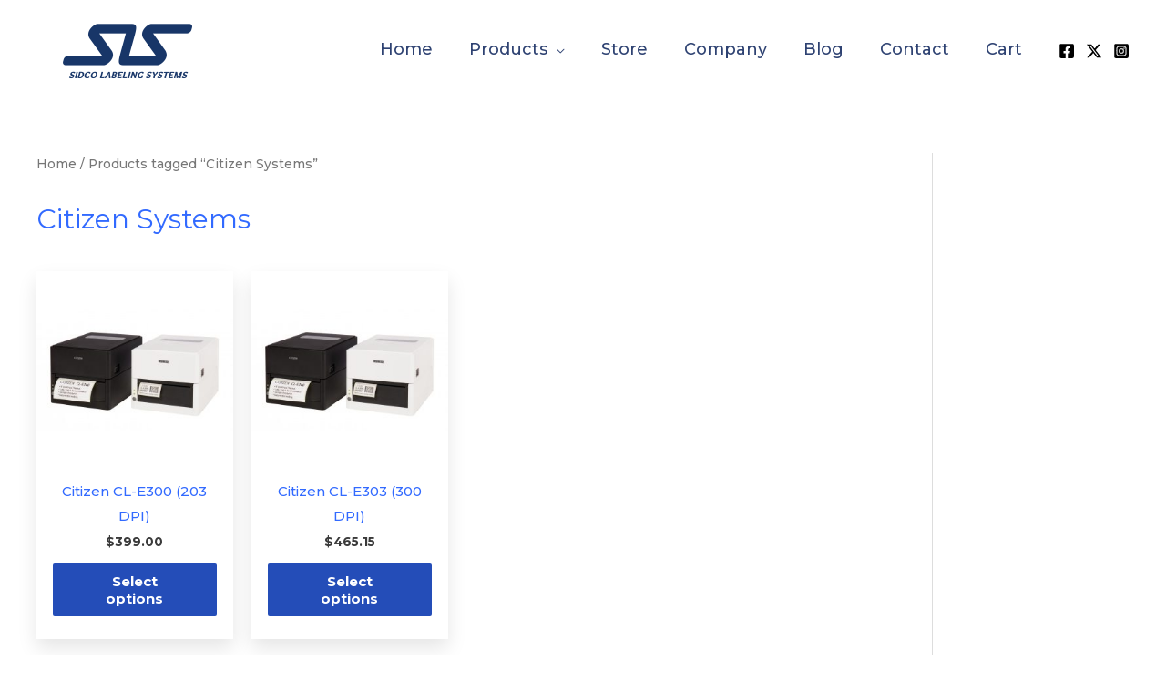

--- FILE ---
content_type: text/css
request_url: https://api.hickmanlabel.com/css/dist.css?ver=5.19.0
body_size: 29625
content:
@font-face{font-family:'icomoon';src:url('kestrel-icons/icomoon.eot?bh9jf5');src:url('kestrel-icons/icomoon.eot?#iefixbh9jf5') format('embedded-opentype'),url('kestrel-icons/icomoon.ttf?bh9jf5') format('truetype'),url('kestrel-icons/icomoon.woff?bh9jf5') format('woff'),url('kestrel-icons/icomoon.svg?bh9jf5#icomoon') format('svg');font-weight:normal;font-style:normal}[class^="icon-"],[class*=" icon-"]{font-family:'icomoon';speak:none;font-style:normal;font-weight:normal;font-variant:normal;text-transform:none;line-height:1;-webkit-font-smoothing:antialiased;-moz-osx-font-smoothing:grayscale}.icon-home:before{content:"\e900"}.icon-home2:before{content:"\e901"}.icon-home3:before{content:"\e902"}.icon-home4:before{content:"\e903"}.icon-home5:before{content:"\e904"}.icon-home6:before{content:"\e905"}.icon-home7:before{content:"\e906"}.icon-home8:before{content:"\e907"}.icon-home9:before{content:"\e908"}.icon-office:before{content:"\e909"}.icon-city:before{content:"\e90a"}.icon-newspaper:before{content:"\e90b"}.icon-magazine:before{content:"\e90c"}.icon-design:before{content:"\e90d"}.icon-pencil:before{content:"\e90e"}.icon-pencil2:before{content:"\e90f"}.icon-pencil3:before{content:"\e910"}.icon-pencil4:before{content:"\e911"}.icon-pencil5:before{content:"\e912"}.icon-pencil6:before{content:"\e913"}.icon-pencil7:before{content:"\e914"}.icon-eraser:before{content:"\e915"}.icon-eraser2:before{content:"\e916"}.icon-eraser3:before{content:"\e917"}.icon-quill:before{content:"\e918"}.icon-quill2:before{content:"\e919"}.icon-quill3:before{content:"\e91a"}.icon-quill4:before{content:"\e91b"}.icon-pen:before{content:"\e91c"}.icon-pen-plus:before{content:"\e91d"}.icon-pen-minus:before{content:"\e91e"}.icon-pen2:before{content:"\e91f"}.icon-pen3:before{content:"\e920"}.icon-pen4:before{content:"\e921"}.icon-pen5:before{content:"\e922"}.icon-marker:before{content:"\e923"}.icon-marker2:before{content:"\e924"}.icon-blog:before{content:"\e925"}.icon-blog2:before{content:"\e926"}.icon-pen6:before{content:"\e927"}.icon-brush:before{content:"\e928"}.icon-spray:before{content:"\e929"}.icon-palette:before{content:"\e92a"}.icon-palette2:before{content:"\e92b"}.icon-color-sampler:before{content:"\e92c"}.icon-toggle:before{content:"\e92d"}.icon-bucket:before{content:"\e92e"}.icon-bucket2:before{content:"\e92f"}.icon-gradient:before{content:"\e930"}.icon-eyedropper:before{content:"\e931"}.icon-eyedropper2:before{content:"\e932"}.icon-eyedropper3:before{content:"\e933"}.icon-droplet:before{content:"\e934"}.icon-droplet2:before{content:"\e935"}.icon-droplet-contrast:before{content:"\e936"}.icon-color-clear:before{content:"\e937"}.icon-paint-format:before{content:"\e938"}.icon-stamp:before{content:"\e939"}.icon-images:before{content:"\e93a"}.icon-image:before{content:"\e93b"}.icon-image2:before{content:"\e93c"}.icon-image-compare:before{content:"\e93d"}.icon-images2:before{content:"\e93e"}.icon-image3:before{content:"\e93f"}.icon-images3:before{content:"\e940"}.icon-image4:before{content:"\e941"}.icon-image5:before{content:"\e942"}.icon-image6:before{content:"\e943"}.icon-camera:before{content:"\e944"}.icon-camera2:before{content:"\e945"}.icon-camera3:before{content:"\e946"}.icon-shutter:before{content:"\e947"}.icon-headphones:before{content:"\e948"}.icon-headset:before{content:"\e949"}.icon-music:before{content:"\e94a"}.icon-music2:before{content:"\e94b"}.icon-music3:before{content:"\e94c"}.icon-music4:before{content:"\e94d"}.icon-music5:before{content:"\e94e"}.icon-music6:before{content:"\e94f"}.icon-album:before{content:"\e950"}.icon-cassette:before{content:"\e951"}.icon-tape:before{content:"\e952"}.icon-piano:before{content:"\e953"}.icon-guitar:before{content:"\e954"}.icon-trumpet:before{content:"\e955"}.icon-speakers:before{content:"\e956"}.icon-play:before{content:"\e957"}.icon-play2:before{content:"\e958"}.icon-clapboard-play:before{content:"\e959"}.icon-clapboard:before{content:"\e95a"}.icon-media:before{content:"\e95b"}.icon-presentation:before{content:"\e95c"}.icon-movie:before{content:"\e95d"}.icon-film:before{content:"\e95e"}.icon-film2:before{content:"\e95f"}.icon-film3:before{content:"\e960"}.icon-film4:before{content:"\e961"}.icon-video-camera:before{content:"\e962"}.icon-video-camera2:before{content:"\e963"}.icon-video-camera-slash:before{content:"\e964"}.icon-video-camera3:before{content:"\e965"}.icon-video-camera4:before{content:"\e966"}.icon-video-camera-slash2:before{content:"\e967"}.icon-video-camera5:before{content:"\e968"}.icon-recording:before{content:"\e969"}.icon-dice:before{content:"\e96a"}.icon-gamepad:before{content:"\e96b"}.icon-gamepad2:before{content:"\e96c"}.icon-gamepad3:before{content:"\e96d"}.icon-pacman:before{content:"\e96e"}.icon-spades:before{content:"\e96f"}.icon-clubs:before{content:"\e970"}.icon-diamonds:before{content:"\e971"}.icon-chess-king:before{content:"\e972"}.icon-chess-queen:before{content:"\e973"}.icon-chess-rock:before{content:"\e974"}.icon-chess-bishop:before{content:"\e975"}.icon-chess-knight:before{content:"\e976"}.icon-chess-pawn:before{content:"\e977"}.icon-chess:before{content:"\e978"}.icon-bullhorn:before{content:"\e979"}.icon-megaphone:before{content:"\e97a"}.icon-new:before{content:"\e97b"}.icon-connection:before{content:"\e97c"}.icon-connection2:before{content:"\e97d"}.icon-connection3:before{content:"\e97e"}.icon-connection4:before{content:"\e97f"}.icon-podcast:before{content:"\e980"}.icon-station:before{content:"\e981"}.icon-station2:before{content:"\e982"}.icon-antenna:before{content:"\e983"}.icon-satellite-dish:before{content:"\e984"}.icon-satellite-dish2:before{content:"\e985"}.icon-feed:before{content:"\e986"}.icon-podcast2:before{content:"\e987"}.icon-antenna2:before{content:"\e988"}.icon-mic:before{content:"\e989"}.icon-mic-off:before{content:"\e98a"}.icon-mic2:before{content:"\e98b"}.icon-mic-off2:before{content:"\e98c"}.icon-mic3:before{content:"\e98d"}.icon-mic4:before{content:"\e98e"}.icon-mic5:before{content:"\e98f"}.icon-book:before{content:"\e990"}.icon-book2:before{content:"\e991"}.icon-book-play:before{content:"\e992"}.icon-book3:before{content:"\e993"}.icon-bookmark:before{content:"\e994"}.icon-books:before{content:"\e995"}.icon-archive:before{content:"\e996"}.icon-reading:before{content:"\e997"}.icon-library:before{content:"\e998"}.icon-library2:before{content:"\e999"}.icon-graduation:before{content:"\e99a"}.icon-file-text:before{content:"\e99b"}.icon-profile:before{content:"\e99c"}.icon-file-empty:before{content:"\e99d"}.icon-file-empty2:before{content:"\e99e"}.icon-files-empty:before{content:"\e99f"}.icon-files-empty2:before{content:"\e9a0"}.icon-file-plus:before{content:"\e9a1"}.icon-file-plus2:before{content:"\e9a2"}.icon-file-minus:before{content:"\e9a3"}.icon-file-minus2:before{content:"\e9a4"}.icon-file-download:before{content:"\e9a5"}.icon-file-download2:before{content:"\e9a6"}.icon-file-upload:before{content:"\e9a7"}.icon-file-upload2:before{content:"\e9a8"}.icon-file-check:before{content:"\e9a9"}.icon-file-check2:before{content:"\e9aa"}.icon-file-eye:before{content:"\e9ab"}.icon-file-eye2:before{content:"\e9ac"}.icon-file-text2:before{content:"\e9ad"}.icon-file-text3:before{content:"\e9ae"}.icon-file-picture:before{content:"\e9af"}.icon-file-picture2:before{content:"\e9b0"}.icon-file-music:before{content:"\e9b1"}.icon-file-music2:before{content:"\e9b2"}.icon-file-play:before{content:"\e9b3"}.icon-file-play2:before{content:"\e9b4"}.icon-file-video:before{content:"\e9b5"}.icon-file-video2:before{content:"\e9b6"}.icon-copy:before{content:"\e9b7"}.icon-copy2:before{content:"\e9b8"}.icon-file-zip:before{content:"\e9b9"}.icon-file-zip2:before{content:"\e9ba"}.icon-file-xml:before{content:"\e9bb"}.icon-file-xml2:before{content:"\e9bc"}.icon-file-css:before{content:"\e9bd"}.icon-file-css2:before{content:"\e9be"}.icon-file-presentation:before{content:"\e9bf"}.icon-file-presentation2:before{content:"\e9c0"}.icon-file-stats:before{content:"\e9c1"}.icon-file-stats2:before{content:"\e9c2"}.icon-file-locked:before{content:"\e9c3"}.icon-file-locked2:before{content:"\e9c4"}.icon-file-spreadsheet:before{content:"\e9c5"}.icon-file-spreadsheet2:before{content:"\e9c6"}.icon-copy3:before{content:"\e9c7"}.icon-copy4:before{content:"\e9c8"}.icon-paste:before{content:"\e9c9"}.icon-paste2:before{content:"\e9ca"}.icon-paste3:before{content:"\e9cb"}.icon-paste4:before{content:"\e9cc"}.icon-stack:before{content:"\e9cd"}.icon-stack2:before{content:"\e9ce"}.icon-stack3:before{content:"\e9cf"}.icon-folder:before{content:"\e9d0"}.icon-folder-search:before{content:"\e9d1"}.icon-folder-download:before{content:"\e9d2"}.icon-folder-upload:before{content:"\e9d3"}.icon-folder-plus:before{content:"\e9d4"}.icon-folder-plus2:before{content:"\e9d5"}.icon-folder-minus:before{content:"\e9d6"}.icon-folder-minus2:before{content:"\e9d7"}.icon-folder-check:before{content:"\e9d8"}.icon-folder-heart:before{content:"\e9d9"}.icon-folder-remove:before{content:"\e9da"}.icon-folder2:before{content:"\e9db"}.icon-folder-open:before{content:"\e9dc"}.icon-folder3:before{content:"\e9dd"}.icon-folder4:before{content:"\e9de"}.icon-folder-plus3:before{content:"\e9df"}.icon-folder-minus3:before{content:"\e9e0"}.icon-folder-plus4:before{content:"\e9e1"}.icon-folder-minus4:before{content:"\e9e2"}.icon-folder-download2:before{content:"\e9e3"}.icon-folder-upload2:before{content:"\e9e4"}.icon-folder-download3:before{content:"\e9e5"}.icon-folder-upload3:before{content:"\e9e6"}.icon-folder5:before{content:"\e9e7"}.icon-folder-open2:before{content:"\e9e8"}.icon-folder6:before{content:"\e9e9"}.icon-folder-open3:before{content:"\e9ea"}.icon-certificate:before{content:"\e9eb"}.icon-cc:before{content:"\e9ec"}.icon-price-tag:before{content:"\e9ed"}.icon-price-tag2:before{content:"\e9ee"}.icon-price-tags:before{content:"\e9ef"}.icon-price-tag3:before{content:"\e9f0"}.icon-price-tags2:before{content:"\e9f1"}.icon-price-tag4:before{content:"\e9f2"}.icon-price-tags3:before{content:"\e9f3"}.icon-price-tag5:before{content:"\e9f4"}.icon-price-tags4:before{content:"\e9f5"}.icon-barcode:before{content:"\e9f6"}.icon-barcode2:before{content:"\e9f7"}.icon-qrcode:before{content:"\e9f8"}.icon-ticket:before{content:"\e9f9"}.icon-ticket2:before{content:"\e9fa"}.icon-theater:before{content:"\e9fb"}.icon-store:before{content:"\e9fc"}.icon-store2:before{content:"\e9fd"}.icon-cart:before{content:"\e9fe"}.icon-cart2:before{content:"\e9ff"}.icon-cart3:before{content:"\ea00"}.icon-cart4:before{content:"\ea01"}.icon-cart5:before{content:"\ea02"}.icon-cart-add:before{content:"\ea03"}.icon-cart-add2:before{content:"\ea04"}.icon-cart-remove:before{content:"\ea05"}.icon-basket:before{content:"\ea06"}.icon-bag:before{content:"\ea07"}.icon-bag2:before{content:"\ea08"}.icon-percent:before{content:"\ea09"}.icon-coins:before{content:"\ea0a"}.icon-coin-dollar:before{content:"\ea0b"}.icon-coin-euro:before{content:"\ea0c"}.icon-coin-pound:before{content:"\ea0d"}.icon-coin-yen:before{content:"\ea0e"}.icon-piggy-bank:before{content:"\ea0f"}.icon-wallet:before{content:"\ea10"}.icon-cash:before{content:"\ea11"}.icon-cash2:before{content:"\ea12"}.icon-cash3:before{content:"\ea13"}.icon-cash4:before{content:"\ea14"}.icon-credit-card:before{content:"\ea15"}.icon-credit-card2:before{content:"\ea16"}.icon-calculator:before{content:"\ea17"}.icon-calculator2:before{content:"\ea18"}.icon-calculator3:before{content:"\ea19"}.icon-chip:before{content:"\ea1a"}.icon-lifebuoy:before{content:"\ea1b"}.icon-phone:before{content:"\ea1c"}.icon-phone2:before{content:"\ea1d"}.icon-phone-slash:before{content:"\ea1e"}.icon-phone-wave:before{content:"\ea1f"}.icon-phone-plus:before{content:"\ea20"}.icon-phone-minus:before{content:"\ea21"}.icon-phone-plus2:before{content:"\ea22"}.icon-phone-minus2:before{content:"\ea23"}.icon-phone-incoming:before{content:"\ea24"}.icon-phone-outgoing:before{content:"\ea25"}.icon-phone3:before{content:"\ea26"}.icon-phone-slash2:before{content:"\ea27"}.icon-phone-wave2:before{content:"\ea28"}.icon-phone-hang-up:before{content:"\ea29"}.icon-phone-hang-up2:before{content:"\ea2a"}.icon-address-book:before{content:"\ea2b"}.icon-address-book2:before{content:"\ea2c"}.icon-address-book3:before{content:"\ea2d"}.icon-notebook:before{content:"\ea2e"}.icon-at-sign:before{content:"\ea2f"}.icon-envelop:before{content:"\ea30"}.icon-envelop2:before{content:"\ea31"}.icon-envelop3:before{content:"\ea32"}.icon-envelop4:before{content:"\ea33"}.icon-envelop5:before{content:"\ea34"}.icon-mailbox:before{content:"\ea35"}.icon-pushpin:before{content:"\ea36"}.icon-pushpin2:before{content:"\ea37"}.icon-location:before{content:"\ea38"}.icon-location2:before{content:"\ea39"}.icon-location3:before{content:"\ea3a"}.icon-location4:before{content:"\ea3b"}.icon-location5:before{content:"\ea3c"}.icon-location6:before{content:"\ea3d"}.icon-location7:before{content:"\ea3e"}.icon-compass:before{content:"\ea3f"}.icon-compass2:before{content:"\ea40"}.icon-compass3:before{content:"\ea41"}.icon-compass4:before{content:"\ea42"}.icon-compass5:before{content:"\ea43"}.icon-compass6:before{content:"\ea44"}.icon-map:before{content:"\ea45"}.icon-map2:before{content:"\ea46"}.icon-map3:before{content:"\ea47"}.icon-map4:before{content:"\ea48"}.icon-map5:before{content:"\ea49"}.icon-direction:before{content:"\ea4a"}.icon-reset:before{content:"\ea4b"}.icon-history:before{content:"\ea4c"}.icon-clock:before{content:"\ea4d"}.icon-clock2:before{content:"\ea4e"}.icon-clock3:before{content:"\ea4f"}.icon-clock4:before{content:"\ea50"}.icon-watch:before{content:"\ea51"}.icon-watch2:before{content:"\ea52"}.icon-alarm:before{content:"\ea53"}.icon-alarm-add:before{content:"\ea54"}.icon-alarm-check:before{content:"\ea55"}.icon-alarm-cancel:before{content:"\ea56"}.icon-bell:before{content:"\ea57"}.icon-bell2:before{content:"\ea58"}.icon-bell3:before{content:"\ea59"}.icon-bell-plus:before{content:"\ea5a"}.icon-bell-minus:before{content:"\ea5b"}.icon-bell-check:before{content:"\ea5c"}.icon-bell-cross:before{content:"\ea5d"}.icon-stopwatch:before{content:"\ea5e"}.icon-calendar:before{content:"\ea5f"}.icon-calendar2:before{content:"\ea60"}.icon-calendar3:before{content:"\ea61"}.icon-calendar4:before{content:"\ea62"}.icon-calendar5:before{content:"\ea63"}.icon-printer:before{content:"\ea64"}.icon-printer2:before{content:"\ea65"}.icon-printer3:before{content:"\ea66"}.icon-printer4:before{content:"\ea67"}.icon-shredder:before{content:"\ea68"}.icon-mouse:before{content:"\ea69"}.icon-mouse2:before{content:"\ea6a"}.icon-mouse-left:before{content:"\ea6b"}.icon-mouse-right:before{content:"\ea6c"}.icon-keyboard:before{content:"\ea6d"}.icon-keyboard2:before{content:"\ea6e"}.icon-typewriter:before{content:"\ea6f"}.icon-display:before{content:"\ea70"}.icon-display2:before{content:"\ea71"}.icon-display3:before{content:"\ea72"}.icon-display4:before{content:"\ea73"}.icon-laptop:before{content:"\ea74"}.icon-mobile:before{content:"\ea75"}.icon-mobile2:before{content:"\ea76"}.icon-tablet:before{content:"\ea77"}.icon-mobile3:before{content:"\ea78"}.icon-tv:before{content:"\ea79"}.icon-radio:before{content:"\ea7a"}.icon-cabinet:before{content:"\ea7b"}.icon-drawer:before{content:"\ea7c"}.icon-drawer2:before{content:"\ea7d"}.icon-drawer-out:before{content:"\ea7e"}.icon-drawer-in:before{content:"\ea7f"}.icon-drawer3:before{content:"\ea80"}.icon-box:before{content:"\ea81"}.icon-box-add:before{content:"\ea82"}.icon-box-remove:before{content:"\ea83"}.icon-download:before{content:"\ea84"}.icon-upload:before{content:"\ea85"}.icon-floppy-disk:before{content:"\ea86"}.icon-floppy-disks:before{content:"\ea87"}.icon-floppy-disks2:before{content:"\ea88"}.icon-floppy-disk2:before{content:"\ea89"}.icon-floppy-disk3:before{content:"\ea8a"}.icon-disk:before{content:"\ea8b"}.icon-disk2:before{content:"\ea8c"}.icon-usb-stick:before{content:"\ea8d"}.icon-drive:before{content:"\ea8e"}.icon-server:before{content:"\ea8f"}.icon-database:before{content:"\ea90"}.icon-database2:before{content:"\ea91"}.icon-database3:before{content:"\ea92"}.icon-database4:before{content:"\ea93"}.icon-database-menu:before{content:"\ea94"}.icon-database-add:before{content:"\ea95"}.icon-database-remove:before{content:"\ea96"}.icon-database-insert:before{content:"\ea97"}.icon-database-export:before{content:"\ea98"}.icon-database-upload:before{content:"\ea99"}.icon-database-refresh:before{content:"\ea9a"}.icon-database-diff:before{content:"\ea9b"}.icon-database-edit:before{content:"\ea9c"}.icon-database-edit2:before{content:"\ea9d"}.icon-database-check:before{content:"\ea9e"}.icon-database-arrow:before{content:"\ea9f"}.icon-database-time:before{content:"\eaa0"}.icon-database-time2:before{content:"\eaa1"}.icon-undo:before{content:"\eaa2"}.icon-redo:before{content:"\eaa3"}.icon-rotate-ccw:before{content:"\eaa4"}.icon-rotate-cw:before{content:"\eaa5"}.icon-rotate-ccw2:before{content:"\eaa6"}.icon-rotate-cw2:before{content:"\eaa7"}.icon-rotate-ccw3:before{content:"\eaa8"}.icon-rotate-cw3:before{content:"\eaa9"}.icon-flip-vertical:before{content:"\eaaa"}.icon-flip-vertical2:before{content:"\eaab"}.icon-flip-horizontal:before{content:"\eaac"}.icon-flip-horizontal2:before{content:"\eaad"}.icon-flip-vertical3:before{content:"\eaae"}.icon-flip-vertical4:before{content:"\eaaf"}.icon-angle:before{content:"\eab0"}.icon-shear:before{content:"\eab1"}.icon-unite:before{content:"\eab2"}.icon-subtract:before{content:"\eab3"}.icon-interset:before{content:"\eab4"}.icon-exclude:before{content:"\eab5"}.icon-align-left:before{content:"\eab6"}.icon-align-center-horizontal:before{content:"\eab7"}.icon-align-right:before{content:"\eab8"}.icon-align-top:before{content:"\eab9"}.icon-align-center-vertical:before{content:"\eaba"}.icon-align-bottom:before{content:"\eabb"}.icon-undo2:before{content:"\eabc"}.icon-redo2:before{content:"\eabd"}.icon-forward:before{content:"\eabe"}.icon-reply:before{content:"\eabf"}.icon-reply-all:before{content:"\eac0"}.icon-bubble:before{content:"\eac1"}.icon-bubbles:before{content:"\eac2"}.icon-bubbles2:before{content:"\eac3"}.icon-bubble2:before{content:"\eac4"}.icon-bubbles3:before{content:"\eac5"}.icon-bubbles4:before{content:"\eac6"}.icon-bubble-notification:before{content:"\eac7"}.icon-bubbles5:before{content:"\eac8"}.icon-bubbles6:before{content:"\eac9"}.icon-bubble3:before{content:"\eaca"}.icon-bubble-dots:before{content:"\eacb"}.icon-bubble-lines:before{content:"\eacc"}.icon-bubble4:before{content:"\eacd"}.icon-bubble-dots2:before{content:"\eace"}.icon-bubble-lines2:before{content:"\eacf"}.icon-bubble5:before{content:"\ead0"}.icon-bubble6:before{content:"\ead1"}.icon-bubbles7:before{content:"\ead2"}.icon-bubble7:before{content:"\ead3"}.icon-bubbles8:before{content:"\ead4"}.icon-bubble8:before{content:"\ead5"}.icon-bubble-dots3:before{content:"\ead6"}.icon-bubble-lines3:before{content:"\ead7"}.icon-bubble9:before{content:"\ead8"}.icon-bubble-dots4:before{content:"\ead9"}.icon-bubble-lines4:before{content:"\eada"}.icon-bubbles9:before{content:"\eadb"}.icon-bubbles10:before{content:"\eadc"}.icon-bubble-blocked:before{content:"\eadd"}.icon-bubble-quote:before{content:"\eade"}.icon-bubble-user:before{content:"\eadf"}.icon-bubble-smiley:before{content:"\eae0"}.icon-bubble-check:before{content:"\eae1"}.icon-bubble-video:before{content:"\eae2"}.icon-bubble-link:before{content:"\eae3"}.icon-bubble-lock:before{content:"\eae4"}.icon-bubble-star:before{content:"\eae5"}.icon-bubble-heart:before{content:"\eae6"}.icon-bubble-paperclip:before{content:"\eae7"}.icon-bubble-cancel:before{content:"\eae8"}.icon-bubble-plus:before{content:"\eae9"}.icon-bubble-minus:before{content:"\eaea"}.icon-bubble-notification2:before{content:"\eaeb"}.icon-bubble-left:before{content:"\eaec"}.icon-bubble-right:before{content:"\eaed"}.icon-bubble-first:before{content:"\eaee"}.icon-bubble-last:before{content:"\eaef"}.icon-bubble-reply:before{content:"\eaf0"}.icon-bubble-forward:before{content:"\eaf1"}.icon-bubble-reply2:before{content:"\eaf2"}.icon-bubble-forward2:before{content:"\eaf3"}.icon-user:before{content:"\eaf4"}.icon-users:before{content:"\eaf5"}.icon-user-plus:before{content:"\eaf6"}.icon-user-minus:before{content:"\eaf7"}.icon-user-cancel:before{content:"\eaf8"}.icon-user-block:before{content:"\eaf9"}.icon-user-lock:before{content:"\eafa"}.icon-user-check:before{content:"\eafb"}.icon-users2:before{content:"\eafc"}.icon-user2:before{content:"\eafd"}.icon-users3:before{content:"\eafe"}.icon-user-plus2:before{content:"\eaff"}.icon-user-minus2:before{content:"\eb00"}.icon-user-cancel2:before{content:"\eb01"}.icon-user-block2:before{content:"\eb02"}.icon-user-lock2:before{content:"\eb03"}.icon-user-check2:before{content:"\eb04"}.icon-user3:before{content:"\eb05"}.icon-user4:before{content:"\eb06"}.icon-user5:before{content:"\eb07"}.icon-user6:before{content:"\eb08"}.icon-users4:before{content:"\eb09"}.icon-user-tie:before{content:"\eb0a"}.icon-user7:before{content:"\eb0b"}.icon-users5:before{content:"\eb0c"}.icon-collaboration:before{content:"\eb0d"}.icon-vcard:before{content:"\eb0e"}.icon-hat:before{content:"\eb0f"}.icon-bowtie:before{content:"\eb10"}.icon-tie:before{content:"\eb11"}.icon-hanger:before{content:"\eb12"}.icon-tshirt:before{content:"\eb13"}.icon-pants:before{content:"\eb14"}.icon-shorts:before{content:"\eb15"}.icon-sock:before{content:"\eb16"}.icon-laundry:before{content:"\eb17"}.icon-quotes-left:before{content:"\eb18"}.icon-quotes-right:before{content:"\eb19"}.icon-quotes-left2:before{content:"\eb1a"}.icon-quotes-right2:before{content:"\eb1b"}.icon-hour-glass:before{content:"\eb1c"}.icon-hour-glass2:before{content:"\eb1d"}.icon-hour-glass3:before{content:"\eb1e"}.icon-spinner:before{content:"\eb1f"}.icon-spinner2:before{content:"\eb20"}.icon-spinner3:before{content:"\eb21"}.icon-spinner4:before{content:"\eb22"}.icon-spinner5:before{content:"\eb23"}.icon-spinner6:before{content:"\eb24"}.icon-spinner7:before{content:"\eb25"}.icon-spinner8:before{content:"\eb26"}.icon-spinner9:before{content:"\eb27"}.icon-spinner10:before{content:"\eb28"}.icon-spinner11:before{content:"\eb29"}.icon-microscope:before{content:"\eb2a"}.icon-binoculars:before{content:"\eb2b"}.icon-binoculars2:before{content:"\eb2c"}.icon-search:before{content:"\eb2d"}.icon-zoom-in:before{content:"\eb2e"}.icon-zoom-out:before{content:"\eb2f"}.icon-search2:before{content:"\eb30"}.icon-zoom-in2:before{content:"\eb31"}.icon-zoom-out2:before{content:"\eb32"}.icon-search3:before{content:"\eb33"}.icon-search4:before{content:"\eb34"}.icon-zoom-in3:before{content:"\eb35"}.icon-zoom-out3:before{content:"\eb36"}.icon-search5:before{content:"\eb37"}.icon-search6:before{content:"\eb38"}.icon-enlarge:before{content:"\eb39"}.icon-shrink:before{content:"\eb3a"}.icon-enlarge2:before{content:"\eb3b"}.icon-shrink2:before{content:"\eb3c"}.icon-enlarge3:before{content:"\eb3d"}.icon-shrink3:before{content:"\eb3e"}.icon-enlarge4:before{content:"\eb3f"}.icon-shrink4:before{content:"\eb40"}.icon-enlarge5:before{content:"\eb41"}.icon-shrink5:before{content:"\eb42"}.icon-enlarge6:before{content:"\eb43"}.icon-shrink6:before{content:"\eb44"}.icon-enlarge7:before{content:"\eb45"}.icon-shrink7:before{content:"\eb46"}.icon-key:before{content:"\eb47"}.icon-key2:before{content:"\eb48"}.icon-key3:before{content:"\eb49"}.icon-key4:before{content:"\eb4a"}.icon-key5:before{content:"\eb4b"}.icon-keyhole:before{content:"\eb4c"}.icon-lock:before{content:"\eb4d"}.icon-lock2:before{content:"\eb4e"}.icon-lock3:before{content:"\eb4f"}.icon-lock4:before{content:"\eb50"}.icon-unlocked:before{content:"\eb51"}.icon-lock5:before{content:"\eb52"}.icon-unlocked2:before{content:"\eb53"}.icon-safe:before{content:"\eb54"}.icon-wrench:before{content:"\eb55"}.icon-wrench2:before{content:"\eb56"}.icon-wrench3:before{content:"\eb57"}.icon-equalizer:before{content:"\eb58"}.icon-equalizer2:before{content:"\eb59"}.icon-equalizer3:before{content:"\eb5a"}.icon-equalizer4:before{content:"\eb5b"}.icon-cog:before{content:"\eb5c"}.icon-cogs:before{content:"\eb5d"}.icon-cog2:before{content:"\eb5e"}.icon-cog3:before{content:"\eb5f"}.icon-cog4:before{content:"\eb60"}.icon-cog5:before{content:"\eb61"}.icon-cog6:before{content:"\eb62"}.icon-cog7:before{content:"\eb63"}.icon-factory:before{content:"\eb64"}.icon-hammer:before{content:"\eb65"}.icon-hammer-wrench:before{content:"\eb66"}.icon-knife:before{content:"\eb67"}.icon-screwdriver:before{content:"\eb68"}.icon-screwdriver2:before{content:"\eb69"}.icon-magic-wand:before{content:"\eb6a"}.icon-magic-wand2:before{content:"\eb6b"}.icon-pulse:before{content:"\eb6c"}.icon-pulse2:before{content:"\eb6d"}.icon-aid-kit:before{content:"\eb6e"}.icon-aid-kit2:before{content:"\eb6f"}.icon-stethoscope:before{content:"\eb70"}.icon-ambulance:before{content:"\eb71"}.icon-alarm2:before{content:"\eb72"}.icon-pandage:before{content:"\eb73"}.icon-pandage2:before{content:"\eb74"}.icon-bug:before{content:"\eb75"}.icon-bug2:before{content:"\eb76"}.icon-syringe:before{content:"\eb77"}.icon-syringe2:before{content:"\eb78"}.icon-pill:before{content:"\eb79"}.icon-construction:before{content:"\eb7a"}.icon-traffic-cone:before{content:"\eb7b"}.icon-traffic-lights:before{content:"\eb7c"}.icon-pie-chart:before{content:"\eb7d"}.icon-pie-chart2:before{content:"\eb7e"}.icon-pie-chart3:before{content:"\eb7f"}.icon-pie-chart4:before{content:"\eb80"}.icon-pie-chart5:before{content:"\eb81"}.icon-pie-chart6:before{content:"\eb82"}.icon-pie-chart7:before{content:"\eb83"}.icon-stats-dots:before{content:"\eb84"}.icon-stats-bars:before{content:"\eb85"}.icon-pie-chart8:before{content:"\eb86"}.icon-stats-bars2:before{content:"\eb87"}.icon-stats-bars3:before{content:"\eb88"}.icon-stats-bars4:before{content:"\eb89"}.icon-stats-bars5:before{content:"\eb8a"}.icon-stats-bars6:before{content:"\eb8b"}.icon-chart:before{content:"\eb8c"}.icon-stats-growth:before{content:"\eb8d"}.icon-stats-decline:before{content:"\eb8e"}.icon-stats-growth2:before{content:"\eb8f"}.icon-stats-decline2:before{content:"\eb90"}.icon-stairs-up:before{content:"\eb91"}.icon-stairs-down:before{content:"\eb92"}.icon-stairs:before{content:"\eb93"}.icon-stairs2:before{content:"\eb94"}.icon-ladder:before{content:"\eb95"}.icon-rating:before{content:"\eb96"}.icon-rating2:before{content:"\eb97"}.icon-rating3:before{content:"\eb98"}.icon-cake:before{content:"\eb99"}.icon-podium:before{content:"\eb9a"}.icon-stars:before{content:"\eb9b"}.icon-medal-star:before{content:"\eb9c"}.icon-medal:before{content:"\eb9d"}.icon-medal2:before{content:"\eb9e"}.icon-medal-first:before{content:"\eb9f"}.icon-medal-second:before{content:"\eba0"}.icon-medal-third:before{content:"\eba1"}.icon-crown:before{content:"\eba2"}.icon-trophy:before{content:"\eba3"}.icon-trophy2:before{content:"\eba4"}.icon-trophy3:before{content:"\eba5"}.icon-diamond:before{content:"\eba6"}.icon-diamond2:before{content:"\eba7"}.icon-trophy4:before{content:"\eba8"}.icon-gift:before{content:"\eba9"}.icon-gift2:before{content:"\ebaa"}.icon-balloon:before{content:"\ebab"}.icon-pipe:before{content:"\ebac"}.icon-mustache:before{content:"\ebad"}.icon-mustache2:before{content:"\ebae"}.icon-glass:before{content:"\ebaf"}.icon-glass2:before{content:"\ebb0"}.icon-glass3:before{content:"\ebb1"}.icon-glass4:before{content:"\ebb2"}.icon-bottle:before{content:"\ebb3"}.icon-bottle2:before{content:"\ebb4"}.icon-bottle3:before{content:"\ebb5"}.icon-bottle4:before{content:"\ebb6"}.icon-mug:before{content:"\ebb7"}.icon-fork-knife:before{content:"\ebb8"}.icon-spoon-knife:before{content:"\ebb9"}.icon-cook:before{content:"\ebba"}.icon-plate:before{content:"\ebbb"}.icon-steak:before{content:"\ebbc"}.icon-fish:before{content:"\ebbd"}.icon-chicken:before{content:"\ebbe"}.icon-hamburger:before{content:"\ebbf"}.icon-pizza:before{content:"\ebc0"}.icon-cheese:before{content:"\ebc1"}.icon-bread:before{content:"\ebc2"}.icon-icecream:before{content:"\ebc3"}.icon-milk:before{content:"\ebc4"}.icon-cup:before{content:"\ebc5"}.icon-cup2:before{content:"\ebc6"}.icon-coffee-baen:before{content:"\ebc7"}.icon-coffee:before{content:"\ebc8"}.icon-teapot:before{content:"\ebc9"}.icon-leaf:before{content:"\ebca"}.icon-leaf2:before{content:"\ebcb"}.icon-apple:before{content:"\ebcc"}.icon-grapes:before{content:"\ebcd"}.icon-cherry:before{content:"\ebce"}.icon-tree:before{content:"\ebcf"}.icon-tree2:before{content:"\ebd0"}.icon-tree3:before{content:"\ebd1"}.icon-tree4:before{content:"\ebd2"}.icon-cactus:before{content:"\ebd3"}.icon-mountains:before{content:"\ebd4"}.icon-paw:before{content:"\ebd5"}.icon-footprint:before{content:"\ebd6"}.icon-tent:before{content:"\ebd7"}.icon-flower:before{content:"\ebd8"}.icon-flower2:before{content:"\ebd9"}.icon-rocket:before{content:"\ebda"}.icon-meter:before{content:"\ebdb"}.icon-meter2:before{content:"\ebdc"}.icon-meter-slow:before{content:"\ebdd"}.icon-meter-medium:before{content:"\ebde"}.icon-meter-fast:before{content:"\ebdf"}.icon-meter3:before{content:"\ebe0"}.icon-hammer2:before{content:"\ebe1"}.icon-balance:before{content:"\ebe2"}.icon-scale:before{content:"\ebe3"}.icon-bomb:before{content:"\ebe4"}.icon-fire:before{content:"\ebe5"}.icon-fire2:before{content:"\ebe6"}.icon-lab:before{content:"\ebe7"}.icon-atom:before{content:"\ebe8"}.icon-atom2:before{content:"\ebe9"}.icon-magnet:before{content:"\ebea"}.icon-magnet2:before{content:"\ebeb"}.icon-dumbbell:before{content:"\ebec"}.icon-skull:before{content:"\ebed"}.icon-skull2:before{content:"\ebee"}.icon-lamp:before{content:"\ebef"}.icon-lamp2:before{content:"\ebf0"}.icon-lamp3:before{content:"\ebf1"}.icon-spotlight:before{content:"\ebf2"}.icon-lamp4:before{content:"\ebf3"}.icon-lamp5:before{content:"\ebf4"}.icon-lamp6:before{content:"\ebf5"}.icon-lamp7:before{content:"\ebf6"}.icon-lamp8:before{content:"\ebf7"}.icon-broom:before{content:"\ebf8"}.icon-toiletpaper:before{content:"\ebf9"}.icon-bin:before{content:"\ebfa"}.icon-bin2:before{content:"\ebfb"}.icon-bin3:before{content:"\ebfc"}.icon-bin4:before{content:"\ebfd"}.icon-bin5:before{content:"\ebfe"}.icon-briefcase:before{content:"\ebff"}.icon-briefcase2:before{content:"\ec00"}.icon-briefcase3:before{content:"\ec01"}.icon-airplane:before{content:"\ec02"}.icon-airplane2:before{content:"\ec03"}.icon-airplane3:before{content:"\ec04"}.icon-airplane4:before{content:"\ec05"}.icon-paperplane:before{content:"\ec06"}.icon-car:before{content:"\ec07"}.icon-steering-wheel:before{content:"\ec08"}.icon-car2:before{content:"\ec09"}.icon-gas:before{content:"\ec0a"}.icon-bus:before{content:"\ec0b"}.icon-truck:before{content:"\ec0c"}.icon-bike:before{content:"\ec0d"}.icon-road:before{content:"\ec0e"}.icon-train:before{content:"\ec0f"}.icon-train2:before{content:"\ec10"}.icon-ship:before{content:"\ec11"}.icon-boat:before{content:"\ec12"}.icon-chopper:before{content:"\ec13"}.icon-chopper2:before{content:"\ec14"}.icon-cube:before{content:"\ec15"}.icon-cube2:before{content:"\ec16"}.icon-cube3:before{content:"\ec17"}.icon-cube4:before{content:"\ec18"}.icon-pyramid:before{content:"\ec19"}.icon-pyramid2:before{content:"\ec1a"}.icon-package:before{content:"\ec1b"}.icon-puzzle:before{content:"\ec1c"}.icon-puzzle2:before{content:"\ec1d"}.icon-puzzle3:before{content:"\ec1e"}.icon-puzzle4:before{content:"\ec1f"}.icon-glasses-3d:before{content:"\ec20"}.icon-glasses-3d2:before{content:"\ec21"}.icon-glasses:before{content:"\ec22"}.icon-glasses2:before{content:"\ec23"}.icon-brain:before{content:"\ec24"}.icon-accessibility:before{content:"\ec25"}.icon-accessibility2:before{content:"\ec26"}.icon-strategy:before{content:"\ec27"}.icon-target:before{content:"\ec28"}.icon-target2:before{content:"\ec29"}.icon-target3:before{content:"\ec2a"}.icon-ammo:before{content:"\ec2b"}.icon-gun:before{content:"\ec2c"}.icon-gun-forbidden:before{content:"\ec2d"}.icon-shield:before{content:"\ec2e"}.icon-shield-check:before{content:"\ec2f"}.icon-shield-notice:before{content:"\ec30"}.icon-shield2:before{content:"\ec31"}.icon-shield3:before{content:"\ec32"}.icon-shield4:before{content:"\ec33"}.icon-soccer:before{content:"\ec34"}.icon-football:before{content:"\ec35"}.icon-archery:before{content:"\ec36"}.icon-bow:before{content:"\ec37"}.icon-sword:before{content:"\ec38"}.icon-tennis:before{content:"\ec39"}.icon-pingpong:before{content:"\ec3a"}.icon-baseball:before{content:"\ec3b"}.icon-basketball:before{content:"\ec3c"}.icon-golf:before{content:"\ec3d"}.icon-golf2:before{content:"\ec3e"}.icon-hockey:before{content:"\ec3f"}.icon-racing:before{content:"\ec40"}.icon-finish:before{content:"\ec41"}.icon-eight-ball:before{content:"\ec42"}.icon-bowling:before{content:"\ec43"}.icon-bowling2:before{content:"\ec44"}.icon-power:before{content:"\ec45"}.icon-power2:before{content:"\ec46"}.icon-power3:before{content:"\ec47"}.icon-switch:before{content:"\ec48"}.icon-switch2:before{content:"\ec49"}.icon-power-cord:before{content:"\ec4a"}.icon-power-cord2:before{content:"\ec4b"}.icon-outlet:before{content:"\ec4c"}.icon-clipboard:before{content:"\ec4d"}.icon-clipboard2:before{content:"\ec4e"}.icon-clipboard3:before{content:"\ec4f"}.icon-clipboard4:before{content:"\ec50"}.icon-clipboard5:before{content:"\ec51"}.icon-clipboard6:before{content:"\ec52"}.icon-playlist:before{content:"\ec53"}.icon-playlist-add:before{content:"\ec54"}.icon-list-numbered:before{content:"\ec55"}.icon-list:before{content:"\ec56"}.icon-list2:before{content:"\ec57"}.icon-more:before{content:"\ec58"}.icon-more2:before{content:"\ec59"}.icon-grid:before{content:"\ec5a"}.icon-grid2:before{content:"\ec5b"}.icon-grid3:before{content:"\ec5c"}.icon-grid4:before{content:"\ec5d"}.icon-grid5:before{content:"\ec5e"}.icon-grid6:before{content:"\ec5f"}.icon-grid7:before{content:"\ec60"}.icon-tree5:before{content:"\ec61"}.icon-tree6:before{content:"\ec62"}.icon-tree7:before{content:"\ec63"}.icon-lan:before{content:"\ec64"}.icon-lan2:before{content:"\ec65"}.icon-lan3:before{content:"\ec66"}.icon-menu:before{content:"\ec67"}.icon-circle-small:before{content:"\ec68"}.icon-menu2:before{content:"\ec69"}.icon-menu3:before{content:"\ec6a"}.icon-menu4:before{content:"\ec6b"}.icon-menu5:before{content:"\ec6c"}.icon-menu6:before{content:"\ec6d"}.icon-menu7:before{content:"\ec6e"}.icon-menu8:before{content:"\ec6f"}.icon-menu9:before{content:"\ec70"}.icon-menu10:before{content:"\ec71"}.icon-cloud:before{content:"\ec72"}.icon-cloud-download:before{content:"\ec73"}.icon-cloud-upload:before{content:"\ec74"}.icon-cloud-check:before{content:"\ec75"}.icon-cloud2:before{content:"\ec76"}.icon-cloud-download2:before{content:"\ec77"}.icon-cloud-upload2:before{content:"\ec78"}.icon-cloud-check2:before{content:"\ec79"}.icon-download2:before{content:"\ec7a"}.icon-download3:before{content:"\ec7b"}.icon-upload2:before{content:"\ec7c"}.icon-upload3:before{content:"\ec7d"}.icon-import:before{content:"\ec7e"}.icon-import2:before{content:"\ec7f"}.icon-download4:before{content:"\ec80"}.icon-upload4:before{content:"\ec81"}.icon-download5:before{content:"\ec82"}.icon-upload5:before{content:"\ec83"}.icon-download6:before{content:"\ec84"}.icon-upload6:before{content:"\ec85"}.icon-download7:before{content:"\ec86"}.icon-upload7:before{content:"\ec87"}.icon-download8:before{content:"\ec88"}.icon-upload8:before{content:"\ec89"}.icon-download9:before{content:"\ec8a"}.icon-upload9:before{content:"\ec8b"}.icon-download10:before{content:"\ec8c"}.icon-upload10:before{content:"\ec8d"}.icon-sphere:before{content:"\ec8e"}.icon-sphere2:before{content:"\ec8f"}.icon-sphere3:before{content:"\ec90"}.icon-planet:before{content:"\ec91"}.icon-planet2:before{content:"\ec92"}.icon-earth:before{content:"\ec93"}.icon-earth2:before{content:"\ec94"}.icon-earth3:before{content:"\ec95"}.icon-link:before{content:"\ec96"}.icon-unlink:before{content:"\ec97"}.icon-link2:before{content:"\ec98"}.icon-unlink2:before{content:"\ec99"}.icon-link3:before{content:"\ec9a"}.icon-unlink3:before{content:"\ec9b"}.icon-link4:before{content:"\ec9c"}.icon-unlink4:before{content:"\ec9d"}.icon-link5:before{content:"\ec9e"}.icon-unlink5:before{content:"\ec9f"}.icon-anchor:before{content:"\eca0"}.icon-flag:before{content:"\eca1"}.icon-flag2:before{content:"\eca2"}.icon-flag3:before{content:"\eca3"}.icon-flag4:before{content:"\eca4"}.icon-flag5:before{content:"\eca5"}.icon-flag6:before{content:"\eca6"}.icon-flag7:before{content:"\eca7"}.icon-flag8:before{content:"\eca8"}.icon-attachment:before{content:"\eca9"}.icon-attachment2:before{content:"\ecaa"}.icon-eye:before{content:"\ecab"}.icon-eye-plus:before{content:"\ecac"}.icon-eye-minus:before{content:"\ecad"}.icon-eye-blocked:before{content:"\ecae"}.icon-eye2:before{content:"\ecaf"}.icon-eye-blocked2:before{content:"\ecb0"}.icon-eye3:before{content:"\ecb1"}.icon-eye-blocked3:before{content:"\ecb2"}.icon-eye4:before{content:"\ecb3"}.icon-bookmark2:before{content:"\ecb4"}.icon-bookmark3:before{content:"\ecb5"}.icon-bookmarks:before{content:"\ecb6"}.icon-bookmark4:before{content:"\ecb7"}.icon-spotlight2:before{content:"\ecb8"}.icon-starburst:before{content:"\ecb9"}.icon-snowflake:before{content:"\ecba"}.icon-temperature:before{content:"\ecbb"}.icon-temperature2:before{content:"\ecbc"}.icon-weather-lightning:before{content:"\ecbd"}.icon-weather-lightning2:before{content:"\ecbe"}.icon-weather-rain:before{content:"\ecbf"}.icon-weather-rain2:before{content:"\ecc0"}.icon-weather-snow:before{content:"\ecc1"}.icon-weather-snow2:before{content:"\ecc2"}.icon-weather-cloud-wind:before{content:"\ecc3"}.icon-weather-cloud-wind2:before{content:"\ecc4"}.icon-weather-cloud-sun:before{content:"\ecc5"}.icon-weather-cloud-sun2:before{content:"\ecc6"}.icon-weather-cloudy:before{content:"\ecc7"}.icon-weather-cloudy2:before{content:"\ecc8"}.icon-weather-sun-wind:before{content:"\ecc9"}.icon-weather-sun-wind2:before{content:"\ecca"}.icon-sun:before{content:"\eccb"}.icon-sun2:before{content:"\eccc"}.icon-moon:before{content:"\eccd"}.icon-day-night:before{content:"\ecce"}.icon-day-night2:before{content:"\eccf"}.icon-weather-windy:before{content:"\ecd0"}.icon-fan:before{content:"\ecd1"}.icon-umbrella:before{content:"\ecd2"}.icon-sun3:before{content:"\ecd3"}.icon-contrast:before{content:"\ecd4"}.icon-brightness-contrast:before{content:"\ecd5"}.icon-brightness-high:before{content:"\ecd6"}.icon-brightness-medium:before{content:"\ecd7"}.icon-brightness-low:before{content:"\ecd8"}.icon-bed:before{content:"\ecd9"}.icon-bed2:before{content:"\ecda"}.icon-furniture:before{content:"\ecdb"}.icon-chair:before{content:"\ecdc"}.icon-star-empty:before{content:"\ecdd"}.icon-star-empty2:before{content:"\ecde"}.icon-star-full:before{content:"\ecdf"}.icon-star-empty3:before{content:"\ece0"}.icon-star-half:before{content:"\ece1"}.icon-star-full2:before{content:"\ece2"}.icon-star:before{content:"\ece3"}.icon-heart:before{content:"\ece4"}.icon-heart2:before{content:"\ece5"}.icon-heart3:before{content:"\ece6"}.icon-heart4:before{content:"\ece7"}.icon-heart-broken:before{content:"\ece8"}.icon-heart5:before{content:"\ece9"}.icon-heart6:before{content:"\ecea"}.icon-heart-broken2:before{content:"\eceb"}.icon-heart7:before{content:"\ecec"}.icon-heart8:before{content:"\eced"}.icon-heart-broken3:before{content:"\ecee"}.icon-lips:before{content:"\ecef"}.icon-lips2:before{content:"\ecf0"}.icon-thumbs-up:before{content:"\ecf1"}.icon-thumbs-up2:before{content:"\ecf2"}.icon-thumbs-down:before{content:"\ecf3"}.icon-thumbs-down2:before{content:"\ecf4"}.icon-thumbs-up3:before{content:"\ecf5"}.icon-thumbs-down3:before{content:"\ecf6"}.icon-height:before{content:"\ecf7"}.icon-man:before{content:"\ecf8"}.icon-woman:before{content:"\ecf9"}.icon-man-woman:before{content:"\ecfa"}.icon-male:before{content:"\ecfb"}.icon-female:before{content:"\ecfc"}.icon-peace:before{content:"\ecfd"}.icon-yin-yang:before{content:"\ecfe"}.icon-happy:before{content:"\ecff"}.icon-happy2:before{content:"\ed00"}.icon-smile:before{content:"\ed01"}.icon-smile2:before{content:"\ed02"}.icon-tongue:before{content:"\ed03"}.icon-tongue2:before{content:"\ed04"}.icon-sad:before{content:"\ed05"}.icon-sad2:before{content:"\ed06"}.icon-wink:before{content:"\ed07"}.icon-wink2:before{content:"\ed08"}.icon-grin:before{content:"\ed09"}.icon-grin2:before{content:"\ed0a"}.icon-cool:before{content:"\ed0b"}.icon-cool2:before{content:"\ed0c"}.icon-angry:before{content:"\ed0d"}.icon-angry2:before{content:"\ed0e"}.icon-evil:before{content:"\ed0f"}.icon-evil2:before{content:"\ed10"}.icon-shocked:before{content:"\ed11"}.icon-shocked2:before{content:"\ed12"}.icon-baffled:before{content:"\ed13"}.icon-baffled2:before{content:"\ed14"}.icon-confused:before{content:"\ed15"}.icon-confused2:before{content:"\ed16"}.icon-neutral:before{content:"\ed17"}.icon-neutral2:before{content:"\ed18"}.icon-hipster:before{content:"\ed19"}.icon-hipster2:before{content:"\ed1a"}.icon-wondering:before{content:"\ed1b"}.icon-wondering2:before{content:"\ed1c"}.icon-sleepy:before{content:"\ed1d"}.icon-sleepy2:before{content:"\ed1e"}.icon-frustrated:before{content:"\ed1f"}.icon-frustrated2:before{content:"\ed20"}.icon-crying:before{content:"\ed21"}.icon-crying2:before{content:"\ed22"}.icon-cursor:before{content:"\ed23"}.icon-cursor2:before{content:"\ed24"}.icon-lasso:before{content:"\ed25"}.icon-lasso2:before{content:"\ed26"}.icon-select:before{content:"\ed27"}.icon-select2:before{content:"\ed28"}.icon-point-up:before{content:"\ed29"}.icon-point-right:before{content:"\ed2a"}.icon-point-down:before{content:"\ed2b"}.icon-point-left:before{content:"\ed2c"}.icon-pointer:before{content:"\ed2d"}.icon-reminder:before{content:"\ed2e"}.icon-drag-left-right:before{content:"\ed2f"}.icon-drag-left:before{content:"\ed30"}.icon-drag-right:before{content:"\ed31"}.icon-touch:before{content:"\ed32"}.icon-multitouch:before{content:"\ed33"}.icon-touch-zoom:before{content:"\ed34"}.icon-touch-pinch:before{content:"\ed35"}.icon-hand:before{content:"\ed36"}.icon-grab:before{content:"\ed37"}.icon-stack-empty:before{content:"\ed38"}.icon-stack-plus:before{content:"\ed39"}.icon-stack-minus:before{content:"\ed3a"}.icon-stack-star:before{content:"\ed3b"}.icon-stack-picture:before{content:"\ed3c"}.icon-stack-down:before{content:"\ed3d"}.icon-stack-up:before{content:"\ed3e"}.icon-stack-cancel:before{content:"\ed3f"}.icon-stack-check:before{content:"\ed40"}.icon-stack-text:before{content:"\ed41"}.icon-stack-clubs:before{content:"\ed42"}.icon-stack-spades:before{content:"\ed43"}.icon-stack-hearts:before{content:"\ed44"}.icon-stack-diamonds:before{content:"\ed45"}.icon-stack-user:before{content:"\ed46"}.icon-stack4:before{content:"\ed47"}.icon-stack-music:before{content:"\ed48"}.icon-stack-play:before{content:"\ed49"}.icon-move:before{content:"\ed4a"}.icon-dots:before{content:"\ed4b"}.icon-warning:before{content:"\ed4c"}.icon-warning2:before{content:"\ed4d"}.icon-notification:before{content:"\ed4e"}.icon-notification2:before{content:"\ed4f"}.icon-question:before{content:"\ed50"}.icon-question2:before{content:"\ed51"}.icon-question3:before{content:"\ed52"}.icon-question4:before{content:"\ed53"}.icon-question5:before{content:"\ed54"}.icon-question6:before{content:"\ed55"}.icon-plus:before{content:"\ed56"}.icon-minus:before{content:"\ed57"}.icon-plus2:before{content:"\ed58"}.icon-minus2:before{content:"\ed59"}.icon-plus3:before{content:"\ed5a"}.icon-minus3:before{content:"\ed5b"}.icon-plus-circle:before{content:"\ed5c"}.icon-minus-circle:before{content:"\ed5d"}.icon-plus-circle2:before{content:"\ed5e"}.icon-minus-circle2:before{content:"\ed5f"}.icon-info:before{content:"\ed60"}.icon-info2:before{content:"\ed61"}.icon-cancel-circle:before{content:"\ed62"}.icon-cancel-circle2:before{content:"\ed63"}.icon-blocked:before{content:"\ed64"}.icon-cancel-square:before{content:"\ed65"}.icon-cancel-square2:before{content:"\ed66"}.icon-cancel:before{content:"\ed67"}.icon-spam:before{content:"\ed68"}.icon-cross:before{content:"\ed69"}.icon-cross2:before{content:"\ed6a"}.icon-cross3:before{content:"\ed6b"}.icon-checkmark:before{content:"\ed6c"}.icon-checkmark2:before{content:"\ed6d"}.icon-checkmark3:before{content:"\ed6e"}.icon-checkmark4:before{content:"\ed6f"}.icon-checkmark5:before{content:"\ed70"}.icon-spell-check:before{content:"\ed71"}.icon-spell-check2:before{content:"\ed72"}.icon-enter:before{content:"\ed73"}.icon-exit:before{content:"\ed74"}.icon-enter2:before{content:"\ed75"}.icon-exit2:before{content:"\ed76"}.icon-enter3:before{content:"\ed77"}.icon-exit3:before{content:"\ed78"}.icon-wall:before{content:"\ed79"}.icon-fence:before{content:"\ed7a"}.icon-play3:before{content:"\ed7b"}.icon-pause:before{content:"\ed7c"}.icon-stop:before{content:"\ed7d"}.icon-previous:before{content:"\ed7e"}.icon-next:before{content:"\ed7f"}.icon-backward:before{content:"\ed80"}.icon-forward2:before{content:"\ed81"}.icon-play4:before{content:"\ed82"}.icon-pause2:before{content:"\ed83"}.icon-stop2:before{content:"\ed84"}.icon-backward2:before{content:"\ed85"}.icon-forward3:before{content:"\ed86"}.icon-first:before{content:"\ed87"}.icon-last:before{content:"\ed88"}.icon-previous2:before{content:"\ed89"}.icon-next2:before{content:"\ed8a"}.icon-eject:before{content:"\ed8b"}.icon-volume-high:before{content:"\ed8c"}.icon-volume-medium:before{content:"\ed8d"}.icon-volume-low:before{content:"\ed8e"}.icon-volume-mute:before{content:"\ed8f"}.icon-speaker-left:before{content:"\ed90"}.icon-speaker-right:before{content:"\ed91"}.icon-volume-mute2:before{content:"\ed92"}.icon-volume-increase:before{content:"\ed93"}.icon-volume-decrease:before{content:"\ed94"}.icon-volume-high2:before{content:"\ed95"}.icon-volume-medium2:before{content:"\ed96"}.icon-volume-medium3:before{content:"\ed97"}.icon-volume-low2:before{content:"\ed98"}.icon-volume-mute3:before{content:"\ed99"}.icon-volume-increase2:before{content:"\ed9a"}.icon-volume-decrease2:before{content:"\ed9b"}.icon-volume-decrease3:before{content:"\ed9c"}.icon-volume-5:before{content:"\ed9d"}.icon-volume-4:before{content:"\ed9e"}.icon-volume-3:before{content:"\ed9f"}.icon-volume-2:before{content:"\eda0"}.icon-volume-1:before{content:"\eda1"}.icon-volume-0:before{content:"\eda2"}.icon-volume-mute4:before{content:"\eda3"}.icon-volume-mute5:before{content:"\eda4"}.icon-loop:before{content:"\eda5"}.icon-loop2:before{content:"\eda6"}.icon-loop3:before{content:"\eda7"}.icon-infinite-square:before{content:"\eda8"}.icon-infinite:before{content:"\eda9"}.icon-infinite2:before{content:"\edaa"}.icon-loop4:before{content:"\edab"}.icon-shuffle:before{content:"\edac"}.icon-shuffle2:before{content:"\edad"}.icon-wave:before{content:"\edae"}.icon-wave2:before{content:"\edaf"}.icon-split:before{content:"\edb0"}.icon-merge:before{content:"\edb1"}.icon-first2:before{content:"\edb2"}.icon-last2:before{content:"\edb3"}.icon-arrow-up:before{content:"\edb4"}.icon-arrow-up2:before{content:"\edb5"}.icon-arrow-up3:before{content:"\edb6"}.icon-arrow-up4:before{content:"\edb7"}.icon-arrow-right:before{content:"\edb8"}.icon-arrow-right2:before{content:"\edb9"}.icon-arrow-right3:before{content:"\edba"}.icon-arrow-right4:before{content:"\edbb"}.icon-arrow-down:before{content:"\edbc"}.icon-arrow-down2:before{content:"\edbd"}.icon-arrow-down3:before{content:"\edbe"}.icon-arrow-down4:before{content:"\edbf"}.icon-arrow-left:before{content:"\edc0"}.icon-arrow-left2:before{content:"\edc1"}.icon-arrow-left3:before{content:"\edc2"}.icon-arrow-left4:before{content:"\edc3"}.icon-arrow-up5:before{content:"\edc4"}.icon-arrow-right5:before{content:"\edc5"}.icon-arrow-down5:before{content:"\edc6"}.icon-arrow-left5:before{content:"\edc7"}.icon-arrow-up-left:before{content:"\edc8"}.icon-arrow-up6:before{content:"\edc9"}.icon-arrow-up-right:before{content:"\edca"}.icon-arrow-right6:before{content:"\edcb"}.icon-arrow-down-right:before{content:"\edcc"}.icon-arrow-down6:before{content:"\edcd"}.icon-arrow-down-left:before{content:"\edce"}.icon-arrow-left6:before{content:"\edcf"}.icon-arrow-up-left2:before{content:"\edd0"}.icon-arrow-up7:before{content:"\edd1"}.icon-arrow-up-right2:before{content:"\edd2"}.icon-arrow-right7:before{content:"\edd3"}.icon-arrow-down-right2:before{content:"\edd4"}.icon-arrow-down7:before{content:"\edd5"}.icon-arrow-down-left2:before{content:"\edd6"}.icon-arrow-left7:before{content:"\edd7"}.icon-arrow-up-left3:before{content:"\edd8"}.icon-arrow-up8:before{content:"\edd9"}.icon-arrow-up-right3:before{content:"\edda"}.icon-arrow-right8:before{content:"\eddb"}.icon-arrow-down-right3:before{content:"\eddc"}.icon-arrow-down8:before{content:"\eddd"}.icon-arrow-down-left3:before{content:"\edde"}.icon-arrow-left8:before{content:"\eddf"}.icon-circle-up:before{content:"\ede0"}.icon-circle-right:before{content:"\ede1"}.icon-circle-down:before{content:"\ede2"}.icon-circle-left:before{content:"\ede3"}.icon-circle-up2:before{content:"\ede4"}.icon-circle-right2:before{content:"\ede5"}.icon-circle-down2:before{content:"\ede6"}.icon-circle-left2:before{content:"\ede7"}.icon-circle-up-left:before{content:"\ede8"}.icon-circle-up3:before{content:"\ede9"}.icon-circle-up-right:before{content:"\edea"}.icon-circle-right3:before{content:"\edeb"}.icon-circle-down-right:before{content:"\edec"}.icon-circle-down3:before{content:"\eded"}.icon-circle-down-left:before{content:"\edee"}.icon-circle-left3:before{content:"\edef"}.icon-circle-up-left2:before{content:"\edf0"}.icon-circle-up4:before{content:"\edf1"}.icon-circle-up-right2:before{content:"\edf2"}.icon-circle-right4:before{content:"\edf3"}.icon-circle-down-right2:before{content:"\edf4"}.icon-circle-down4:before{content:"\edf5"}.icon-circle-down-left2:before{content:"\edf6"}.icon-circle-left4:before{content:"\edf7"}.icon-arrow-resize:before{content:"\edf8"}.icon-arrow-resize2:before{content:"\edf9"}.icon-arrow-resize3:before{content:"\edfa"}.icon-arrow-resize4:before{content:"\edfb"}.icon-arrow-resize5:before{content:"\edfc"}.icon-arrow-resize6:before{content:"\edfd"}.icon-arrow-resize7:before{content:"\edfe"}.icon-arrow-resize8:before{content:"\edff"}.icon-square-up-left:before{content:"\ee00"}.icon-square-up:before{content:"\ee01"}.icon-square-up-right:before{content:"\ee02"}.icon-square-right:before{content:"\ee03"}.icon-square-down-right:before{content:"\ee04"}.icon-square-down:before{content:"\ee05"}.icon-square-down-left:before{content:"\ee06"}.icon-square-left:before{content:"\ee07"}.icon-arrow-up9:before{content:"\ee08"}.icon-arrow-right9:before{content:"\ee09"}.icon-arrow-down9:before{content:"\ee0a"}.icon-arrow-left9:before{content:"\ee0b"}.icon-arrow-up10:before{content:"\ee0c"}.icon-arrow-right10:before{content:"\ee0d"}.icon-arrow-down10:before{content:"\ee0e"}.icon-arrow-left10:before{content:"\ee0f"}.icon-arrow-up-left4:before{content:"\ee10"}.icon-arrow-up11:before{content:"\ee11"}.icon-arrow-up-right4:before{content:"\ee12"}.icon-arrow-right11:before{content:"\ee13"}.icon-arrow-down-right4:before{content:"\ee14"}.icon-arrow-down11:before{content:"\ee15"}.icon-arrow-down-left4:before{content:"\ee16"}.icon-arrow-left11:before{content:"\ee17"}.icon-arrow-up-left5:before{content:"\ee18"}.icon-arrow-up12:before{content:"\ee19"}.icon-arrow-up-right5:before{content:"\ee1a"}.icon-arrow-right12:before{content:"\ee1b"}.icon-arrow-down-right5:before{content:"\ee1c"}.icon-arrow-down12:before{content:"\ee1d"}.icon-arrow-down-left5:before{content:"\ee1e"}.icon-arrow-left12:before{content:"\ee1f"}.icon-arrow-up13:before{content:"\ee20"}.icon-arrow-right13:before{content:"\ee21"}.icon-arrow-down13:before{content:"\ee22"}.icon-arrow-left13:before{content:"\ee23"}.icon-arrow-up14:before{content:"\ee24"}.icon-arrow-right14:before{content:"\ee25"}.icon-arrow-down14:before{content:"\ee26"}.icon-arrow-left14:before{content:"\ee27"}.icon-circle-up5:before{content:"\ee28"}.icon-circle-right5:before{content:"\ee29"}.icon-circle-down5:before{content:"\ee2a"}.icon-circle-left5:before{content:"\ee2b"}.icon-circle-up6:before{content:"\ee2c"}.icon-circle-right6:before{content:"\ee2d"}.icon-circle-down6:before{content:"\ee2e"}.icon-circle-left6:before{content:"\ee2f"}.icon-arrow-up15:before{content:"\ee30"}.icon-arrow-right15:before{content:"\ee31"}.icon-arrow-down15:before{content:"\ee32"}.icon-arrow-left15:before{content:"\ee33"}.icon-arrow-up16:before{content:"\ee34"}.icon-arrow-right16:before{content:"\ee35"}.icon-arrow-down16:before{content:"\ee36"}.icon-arrow-left16:before{content:"\ee37"}.icon-menu-open:before{content:"\ee38"}.icon-menu-open2:before{content:"\ee39"}.icon-menu-close:before{content:"\ee3a"}.icon-menu-close2:before{content:"\ee3b"}.icon-enter4:before{content:"\ee3c"}.icon-enter5:before{content:"\ee3d"}.icon-esc:before{content:"\ee3e"}.icon-enter6:before{content:"\ee3f"}.icon-backspace:before{content:"\ee40"}.icon-backspace2:before{content:"\ee41"}.icon-tab:before{content:"\ee42"}.icon-transmission:before{content:"\ee43"}.icon-transmission2:before{content:"\ee44"}.icon-sort:before{content:"\ee45"}.icon-sort2:before{content:"\ee46"}.icon-move-up:before{content:"\ee47"}.icon-move-down:before{content:"\ee48"}.icon-sort-alpha-asc:before{content:"\ee49"}.icon-sort-alpha-desc:before{content:"\ee4a"}.icon-sort-numeric-asc:before{content:"\ee4b"}.icon-sort-numberic-desc:before{content:"\ee4c"}.icon-sort-amount-asc:before{content:"\ee4d"}.icon-sort-amount-desc:before{content:"\ee4e"}.icon-sort-time-asc:before{content:"\ee4f"}.icon-sort-time-desc:before{content:"\ee50"}.icon-battery-6:before{content:"\ee51"}.icon-battery-5:before{content:"\ee52"}.icon-battery-4:before{content:"\ee53"}.icon-battery-3:before{content:"\ee54"}.icon-battery-2:before{content:"\ee55"}.icon-battery-1:before{content:"\ee56"}.icon-battery-0:before{content:"\ee57"}.icon-battery-charging:before{content:"\ee58"}.icon-key-keyboard:before{content:"\ee59"}.icon-key-A:before{content:"\ee5a"}.icon-key-up:before{content:"\ee5b"}.icon-key-right:before{content:"\ee5c"}.icon-key-down:before{content:"\ee5d"}.icon-key-left:before{content:"\ee5e"}.icon-command:before{content:"\ee5f"}.icon-shift:before{content:"\ee60"}.icon-ctrl:before{content:"\ee61"}.icon-opt:before{content:"\ee62"}.icon-checkbox-checked:before{content:"\ee63"}.icon-checkbox-unchecked:before{content:"\ee64"}.icon-checkbox-partial:before{content:"\ee65"}.icon-square:before{content:"\ee66"}.icon-triangle:before{content:"\ee67"}.icon-triangle2:before{content:"\ee68"}.icon-diamond3:before{content:"\ee69"}.icon-diamond4:before{content:"\ee6a"}.icon-checkbox-checked2:before{content:"\ee6b"}.icon-checkbox-unchecked2:before{content:"\ee6c"}.icon-checkbox-partial2:before{content:"\ee6d"}.icon-radio-checked:before{content:"\ee6e"}.icon-radio-checked2:before{content:"\ee6f"}.icon-radio-unchecked:before{content:"\ee70"}.icon-toggle-on:before{content:"\ee71"}.icon-toggle-off:before{content:"\ee72"}.icon-checkmark-circle:before{content:"\ee73"}.icon-circle:before{content:"\ee74"}.icon-circle2:before{content:"\ee75"}.icon-circles:before{content:"\ee76"}.icon-circles2:before{content:"\ee77"}.icon-crop:before{content:"\ee78"}.icon-crop2:before{content:"\ee79"}.icon-make-group:before{content:"\ee7a"}.icon-ungroup:before{content:"\ee7b"}.icon-vector:before{content:"\ee7c"}.icon-vector2:before{content:"\ee7d"}.icon-rulers:before{content:"\ee7e"}.icon-ruler:before{content:"\ee7f"}.icon-pencil-ruler:before{content:"\ee80"}.icon-scissors:before{content:"\ee81"}.icon-scissors2:before{content:"\ee82"}.icon-scissors3:before{content:"\ee83"}.icon-haircut:before{content:"\ee84"}.icon-comb:before{content:"\ee85"}.icon-filter:before{content:"\ee86"}.icon-filter2:before{content:"\ee87"}.icon-filter3:before{content:"\ee88"}.icon-filter4:before{content:"\ee89"}.icon-font:before{content:"\ee8a"}.icon-ampersand:before{content:"\ee8b"}.icon-ligature:before{content:"\ee8c"}.icon-ligature2:before{content:"\ee8d"}.icon-font-size:before{content:"\ee8e"}.icon-typography:before{content:"\ee8f"}.icon-text-height:before{content:"\ee90"}.icon-text-width:before{content:"\ee91"}.icon-height2:before{content:"\ee92"}.icon-width:before{content:"\ee93"}.icon-bold:before{content:"\ee94"}.icon-underline:before{content:"\ee95"}.icon-italic:before{content:"\ee96"}.icon-strikethrough:before{content:"\ee97"}.icon-strikethrough2:before{content:"\ee98"}.icon-font-size2:before{content:"\ee99"}.icon-bold2:before{content:"\ee9a"}.icon-underline2:before{content:"\ee9b"}.icon-italic2:before{content:"\ee9c"}.icon-strikethrough3:before{content:"\ee9d"}.icon-omega:before{content:"\ee9e"}.icon-sigma:before{content:"\ee9f"}.icon-nbsp:before{content:"\eea0"}.icon-page-break:before{content:"\eea1"}.icon-page-break2:before{content:"\eea2"}.icon-superscript:before{content:"\eea3"}.icon-subscript:before{content:"\eea4"}.icon-superscript2:before{content:"\eea5"}.icon-subscript2:before{content:"\eea6"}.icon-text-color:before{content:"\eea7"}.icon-highlight:before{content:"\eea8"}.icon-pagebreak:before{content:"\eea9"}.icon-clear-formatting:before{content:"\eeaa"}.icon-table:before{content:"\eeab"}.icon-table2:before{content:"\eeac"}.icon-insert-template:before{content:"\eead"}.icon-pilcrow:before{content:"\eeae"}.icon-ltr:before{content:"\eeaf"}.icon-rtl:before{content:"\eeb0"}.icon-ltr2:before{content:"\eeb1"}.icon-rtl2:before{content:"\eeb2"}.icon-section:before{content:"\eeb3"}.icon-paragraph-left:before{content:"\eeb4"}.icon-paragraph-center:before{content:"\eeb5"}.icon-paragraph-right:before{content:"\eeb6"}.icon-paragraph-justify:before{content:"\eeb7"}.icon-paragraph-left2:before{content:"\eeb8"}.icon-paragraph-center2:before{content:"\eeb9"}.icon-paragraph-right2:before{content:"\eeba"}.icon-paragraph-justify2:before{content:"\eebb"}.icon-indent-increase:before{content:"\eebc"}.icon-indent-decrease:before{content:"\eebd"}.icon-paragraph-left3:before{content:"\eebe"}.icon-paragraph-center3:before{content:"\eebf"}.icon-paragraph-right3:before{content:"\eec0"}.icon-paragraph-justify3:before{content:"\eec1"}.icon-indent-increase2:before{content:"\eec2"}.icon-indent-decrease2:before{content:"\eec3"}.icon-share:before{content:"\eec4"}.icon-share2:before{content:"\eec5"}.icon-new-tab:before{content:"\eec6"}.icon-new-tab2:before{content:"\eec7"}.icon-popout:before{content:"\eec8"}.icon-embed:before{content:"\eec9"}.icon-embed2:before{content:"\eeca"}.icon-markup:before{content:"\eecb"}.icon-regexp:before{content:"\eecc"}.icon-regexp2:before{content:"\eecd"}.icon-code:before{content:"\eece"}.icon-circle-css:before{content:"\eecf"}.icon-circle-code:before{content:"\eed0"}.icon-terminal:before{content:"\eed1"}.icon-unicode:before{content:"\eed2"}.icon-seven-segment-0:before{content:"\eed3"}.icon-seven-segment-1:before{content:"\eed4"}.icon-seven-segment-2:before{content:"\eed5"}.icon-seven-segment-3:before{content:"\eed6"}.icon-seven-segment-4:before{content:"\eed7"}.icon-seven-segment-5:before{content:"\eed8"}.icon-seven-segment-6:before{content:"\eed9"}.icon-seven-segment-7:before{content:"\eeda"}.icon-seven-segment-8:before{content:"\eedb"}.icon-seven-segment-9:before{content:"\eedc"}.icon-share3:before{content:"\eedd"}.icon-share4:before{content:"\eede"}.icon-mail:before{content:"\eedf"}.icon-mail2:before{content:"\eee0"}.icon-mail3:before{content:"\eee1"}.icon-mail4:before{content:"\eee2"}.icon-google:before{content:"\eee3"}.icon-google-plus:before{content:"\eee4"}.icon-google-plus2:before{content:"\eee5"}.icon-google-plus3:before{content:"\eee6"}.icon-google-drive:before{content:"\eee7"}.icon-facebook:before{content:"\eee8"}.icon-facebook2:before{content:"\eee9"}.icon-facebook3:before{content:"\eeea"}.icon-ello:before{content:"\eeeb"}.icon-instagram:before{content:"\eeec"}.icon-twitter:before{content:"\eeed"}.icon-twitter2:before{content:"\eeee"}.icon-twitter3:before{content:"\eeef"}.icon-feed2:before{content:"\eef0"}.icon-feed3:before{content:"\eef1"}.icon-feed4:before{content:"\eef2"}.icon-youtube:before{content:"\eef3"}.icon-youtube2:before{content:"\eef4"}.icon-youtube3:before{content:"\eef5"}.icon-youtube4:before{content:"\eef6"}.icon-twitch:before{content:"\eef7"}.icon-vimeo:before{content:"\eef8"}.icon-vimeo2:before{content:"\eef9"}.icon-vimeo3:before{content:"\eefa"}.icon-lanyrd:before{content:"\eefb"}.icon-flickr:before{content:"\eefc"}.icon-flickr2:before{content:"\eefd"}.icon-flickr3:before{content:"\eefe"}.icon-flickr4:before{content:"\eeff"}.icon-picassa:before{content:"\ef00"}.icon-picassa2:before{content:"\ef01"}.icon-dribbble:before{content:"\ef02"}.icon-dribbble2:before{content:"\ef03"}.icon-dribbble3:before{content:"\ef04"}.icon-forrst:before{content:"\ef05"}.icon-forrst2:before{content:"\ef06"}.icon-deviantart:before{content:"\ef07"}.icon-deviantart2:before{content:"\ef08"}.icon-steam:before{content:"\ef09"}.icon-steam2:before{content:"\ef0a"}.icon-dropbox:before{content:"\ef0b"}.icon-onedrive:before{content:"\ef0c"}.icon-github:before{content:"\ef0d"}.icon-github2:before{content:"\ef0e"}.icon-github3:before{content:"\ef0f"}.icon-github4:before{content:"\ef10"}.icon-github5:before{content:"\ef11"}.icon-wordpress:before{content:"\ef12"}.icon-wordpress2:before{content:"\ef13"}.icon-joomla:before{content:"\ef14"}.icon-blogger:before{content:"\ef15"}.icon-blogger2:before{content:"\ef16"}.icon-tumblr:before{content:"\ef17"}.icon-tumblr2:before{content:"\ef18"}.icon-yahoo:before{content:"\ef19"}.icon-tux:before{content:"\ef1a"}.icon-apple2:before{content:"\ef1b"}.icon-finder:before{content:"\ef1c"}.icon-android:before{content:"\ef1d"}.icon-windows:before{content:"\ef1e"}.icon-windows8:before{content:"\ef1f"}.icon-soundcloud:before{content:"\ef20"}.icon-soundcloud2:before{content:"\ef21"}.icon-skype:before{content:"\ef22"}.icon-reddit:before{content:"\ef23"}.icon-linkedin:before{content:"\ef24"}.icon-linkedin2:before{content:"\ef25"}.icon-lastfm:before{content:"\ef26"}.icon-lastfm2:before{content:"\ef27"}.icon-delicious:before{content:"\ef28"}.icon-stumbleupon:before{content:"\ef29"}.icon-stumbleupon2:before{content:"\ef2a"}.icon-stackoverflow:before{content:"\ef2b"}.icon-pinterest:before{content:"\ef2c"}.icon-pinterest2:before{content:"\ef2d"}.icon-xing:before{content:"\ef2e"}.icon-xing2:before{content:"\ef2f"}.icon-flattr:before{content:"\ef30"}.icon-foursquare:before{content:"\ef31"}.icon-paypal:before{content:"\ef32"}.icon-paypal2:before{content:"\ef33"}.icon-paypal3:before{content:"\ef34"}.icon-yelp:before{content:"\ef35"}.icon-file-pdf:before{content:"\ef36"}.icon-file-openoffice:before{content:"\ef37"}.icon-file-word:before{content:"\ef38"}.icon-file-excel:before{content:"\ef39"}.icon-libreoffice:before{content:"\ef3a"}.icon-html5:before{content:"\ef3b"}.icon-html52:before{content:"\ef3c"}.icon-css3:before{content:"\ef3d"}.icon-git:before{content:"\ef3e"}.icon-svg:before{content:"\ef3f"}.icon-codepen:before{content:"\ef40"}.icon-chrome:before{content:"\ef41"}.icon-firefox:before{content:"\ef42"}.icon-IE:before{content:"\ef43"}.icon-opera:before{content:"\ef44"}.icon-safari:before{content:"\ef45"}.icon-IcoMoon:before{content:"\ef46"}/*! normalize.css v8.0.1 | MIT License | github.com/necolas/normalize.css */html{line-height:1.15;-webkit-text-size-adjust:100%}body{margin:0}main{display:block}h1{font-size:2em;margin:.67em 0}hr{box-sizing:content-box;height:0;overflow:visible}pre{font-family:monospace, monospace;font-size:1em}a{background-color:transparent}abbr[title]{border-bottom:none;text-decoration:underline;text-decoration:underline dotted}b,strong{font-weight:bolder}code,kbd,samp{font-family:monospace, monospace;font-size:1em}small{font-size:80%}sub,sup{font-size:75%;line-height:0;position:relative;vertical-align:baseline}sub{bottom:-0.25em}sup{top:-0.5em}img{border-style:none}button,input,optgroup,select,textarea{font-family:inherit;font-size:100%;line-height:1.15;margin:0}button,input{overflow:visible}button,select{text-transform:none}button,[type="button"],[type="reset"],[type="submit"]{-webkit-appearance:button}button::-moz-focus-inner,[type="button"]::-moz-focus-inner,[type="reset"]::-moz-focus-inner,[type="submit"]::-moz-focus-inner{border-style:none;padding:0}button:-moz-focusring,[type="button"]:-moz-focusring,[type="reset"]:-moz-focusring,[type="submit"]:-moz-focusring{outline:1px dotted ButtonText}fieldset{padding:.35em .75em .625em}legend{box-sizing:border-box;color:inherit;display:table;max-width:100%;padding:0;white-space:normal}progress{vertical-align:baseline}textarea{overflow:auto}[type="checkbox"],[type="radio"]{box-sizing:border-box;padding:0}[type="number"]::-webkit-inner-spin-button,[type="number"]::-webkit-outer-spin-button{height:auto}[type="search"]{-webkit-appearance:textfield;outline-offset:-2px}[type="search"]::-webkit-search-decoration{-webkit-appearance:none}::-webkit-file-upload-button{-webkit-appearance:button;font:inherit}details{display:block}summary{display:list-item}template{display:none}[hidden]{display:none}.select2-container{margin:0;position:relative;display:inline-block;vertical-align:middle}.select2-container,.select2-drop,.select2-search,.select2-search input{-webkit-box-sizing:border-box;-moz-box-sizing:border-box;box-sizing:border-box}.select2-container .select2-choice{display:block;height:26px;padding:0 0 0 8px;overflow:hidden;position:relative;border:1px solid #aaa;white-space:nowrap;line-height:26px;color:#444;text-decoration:none;border-radius:4px;background-clip:padding-box;-webkit-touch-callout:none;-webkit-user-select:none;-moz-user-select:none;-ms-user-select:none;user-select:none;background-color:#fff;background-image:-webkit-gradient(linear, left bottom, left top, color-stop(0, #eee), color-stop(.5, #fff));background-image:-webkit-linear-gradient(center bottom, #eee 0%, #fff 50%);background-image:-moz-linear-gradient(center bottom, #eee 0%, #fff 50%);filter:progid:DXImageTransform.Microsoft.gradient(startColorstr='#ffffff', endColorstr='#eeeeee', GradientType=0);background-image:linear-gradient(to top, #eee 0%, #fff 50%)}html[dir="rtl"] .select2-container .select2-choice{padding:0 8px 0 0}.select2-container.select2-drop-above .select2-choice{border-bottom-color:#aaa;border-radius:0 0 4px 4px;background-image:-webkit-gradient(linear, left bottom, left top, color-stop(0, #eee), color-stop(.9, #fff));background-image:-webkit-linear-gradient(center bottom, #eee 0%, #fff 90%);background-image:-moz-linear-gradient(center bottom, #eee 0%, #fff 90%);filter:progid:DXImageTransform.Microsoft.gradient(startColorstr='#ffffff', endColorstr='#eeeeee', GradientType=0);background-image:linear-gradient(to bottom, #eee 0%, #fff 90%)}.select2-container.select2-allowclear .select2-choice .select2-chosen{margin-right:42px}.select2-container .select2-choice>.select2-chosen{margin-right:26px;display:block;overflow:hidden;white-space:nowrap;text-overflow:ellipsis;float:none;width:auto}html[dir="rtl"] .select2-container .select2-choice>.select2-chosen{margin-left:26px;margin-right:0}.select2-container .select2-choice abbr{display:none;width:12px;height:12px;position:absolute;right:24px;top:8px;font-size:1px;text-decoration:none;border:0;background:url('select2.png') right top no-repeat;cursor:pointer;outline:0}.select2-container.select2-allowclear .select2-choice abbr{display:inline-block}.select2-container .select2-choice abbr:hover{background-position:right -11px;cursor:pointer}.select2-drop-mask{border:0;margin:0;padding:0;position:fixed;left:0;top:0;min-height:100%;min-width:100%;height:auto;width:auto;opacity:0;z-index:9998;background-color:#fff;filter:alpha(opacity=0)}.select2-drop{width:100%;margin-top:-1px;position:absolute;z-index:9999;top:100%;background:#fff;color:#000;border:1px solid #aaa;border-top:0;border-radius:0 0 4px 4px;-webkit-box-shadow:0 4px 5px rgba(0,0,0,0.15);box-shadow:0 4px 5px rgba(0,0,0,0.15)}.select2-drop.select2-drop-above{margin-top:1px;border-top:1px solid #aaa;border-bottom:0;border-radius:4px 4px 0 0;-webkit-box-shadow:0 -4px 5px rgba(0,0,0,0.15);box-shadow:0 -4px 5px rgba(0,0,0,0.15)}.select2-drop-active{border:1px solid #5897fb;border-top:none}.select2-drop.select2-drop-above.select2-drop-active{border-top:1px solid #5897fb}.select2-drop-auto-width{border-top:1px solid #aaa;width:auto}.select2-container .select2-choice .select2-arrow{display:inline-block;width:18px;height:100%;position:absolute;right:0;top:0;border-left:1px solid #aaa;border-radius:0 4px 4px 0;background-clip:padding-box;background:#ccc;background-image:-webkit-gradient(linear, left bottom, left top, color-stop(0, #ccc), color-stop(.6, #eee));background-image:-webkit-linear-gradient(center bottom, #ccc 0%, #eee 60%);background-image:-moz-linear-gradient(center bottom, #ccc 0%, #eee 60%);filter:progid:DXImageTransform.Microsoft.gradient(startColorstr='#eeeeee', endColorstr='#cccccc', GradientType=0);background-image:linear-gradient(to top, #ccc 0%, #eee 60%)}html[dir="rtl"] .select2-container .select2-choice .select2-arrow{left:0;right:auto;border-left:none;border-right:1px solid #aaa;border-radius:4px 0 0 4px}.select2-container .select2-choice .select2-arrow b{display:block;width:100%;height:100%;background:url('select2.png') no-repeat 0 1px}html[dir="rtl"] .select2-container .select2-choice .select2-arrow b{background-position:2px 1px}.select2-search{display:inline-block;width:100%;min-height:26px;margin:0;padding:4px 4px 0 4px;position:relative;z-index:10000;white-space:nowrap}.select2-search input{width:100%;height:auto !important;min-height:26px;padding:4px 20px 4px 5px;margin:0;outline:0;font-family:sans-serif;font-size:1em;border:1px solid #aaa;border-radius:0;-webkit-box-shadow:none;box-shadow:none;background:#fff url('select2.png') no-repeat 100% -22px;background:url('select2.png') no-repeat 100% -22px,-webkit-gradient(linear, left bottom, left top, color-stop(.85, #fff), color-stop(.99, #eee));background:url('select2.png') no-repeat 100% -22px,-webkit-linear-gradient(center bottom, #fff 85%, #eee 99%);background:url('select2.png') no-repeat 100% -22px,-moz-linear-gradient(center bottom, #fff 85%, #eee 99%);background:url('select2.png') no-repeat 100% -22px,linear-gradient(to bottom, #fff 85%, #eee 99%) 0 0}html[dir="rtl"] .select2-search input{padding:4px 5px 4px 20px;background:#fff url('select2.png') no-repeat -37px -22px;background:url('select2.png') no-repeat -37px -22px,-webkit-gradient(linear, left bottom, left top, color-stop(.85, #fff), color-stop(.99, #eee));background:url('select2.png') no-repeat -37px -22px,-webkit-linear-gradient(center bottom, #fff 85%, #eee 99%);background:url('select2.png') no-repeat -37px -22px,-moz-linear-gradient(center bottom, #fff 85%, #eee 99%);background:url('select2.png') no-repeat -37px -22px,linear-gradient(to bottom, #fff 85%, #eee 99%) 0 0}.select2-search input.select2-active{background:#fff url('select2-spinner.gif') no-repeat 100%;background:url('select2-spinner.gif') no-repeat 100%,-webkit-gradient(linear, left bottom, left top, color-stop(.85, #fff), color-stop(.99, #eee));background:url('select2-spinner.gif') no-repeat 100%,-webkit-linear-gradient(center bottom, #fff 85%, #eee 99%);background:url('select2-spinner.gif') no-repeat 100%,-moz-linear-gradient(center bottom, #fff 85%, #eee 99%);background:url('select2-spinner.gif') no-repeat 100%,linear-gradient(to bottom, #fff 85%, #eee 99%) 0 0}.select2-container-active .select2-choice,.select2-container-active .select2-choices{border:1px solid #5897fb;outline:none;-webkit-box-shadow:0 0 5px rgba(0,0,0,0.3);box-shadow:0 0 5px rgba(0,0,0,0.3)}.select2-dropdown-open .select2-choice{border-bottom-color:transparent;-webkit-box-shadow:0 1px 0 #fff inset;box-shadow:0 1px 0 #fff inset;border-bottom-left-radius:0;border-bottom-right-radius:0;background-color:#eee;background-image:-webkit-gradient(linear, left bottom, left top, color-stop(0, #fff), color-stop(.5, #eee));background-image:-webkit-linear-gradient(center bottom, #fff 0%, #eee 50%);background-image:-moz-linear-gradient(center bottom, #fff 0%, #eee 50%);filter:progid:DXImageTransform.Microsoft.gradient(startColorstr='#eeeeee', endColorstr='#ffffff', GradientType=0);background-image:linear-gradient(to top, #fff 0%, #eee 50%)}.select2-dropdown-open.select2-drop-above .select2-choice,.select2-dropdown-open.select2-drop-above .select2-choices{border:1px solid #5897fb;border-top-color:transparent;background-image:-webkit-gradient(linear, left top, left bottom, color-stop(0, #fff), color-stop(.5, #eee));background-image:-webkit-linear-gradient(center top, #fff 0%, #eee 50%);background-image:-moz-linear-gradient(center top, #fff 0%, #eee 50%);filter:progid:DXImageTransform.Microsoft.gradient(startColorstr='#eeeeee', endColorstr='#ffffff', GradientType=0);background-image:linear-gradient(to bottom, #fff 0%, #eee 50%)}.select2-dropdown-open .select2-choice .select2-arrow{background:transparent;border-left:none;filter:none}html[dir="rtl"] .select2-dropdown-open .select2-choice .select2-arrow{border-right:none}.select2-dropdown-open .select2-choice .select2-arrow b{background-position:-18px 1px}html[dir="rtl"] .select2-dropdown-open .select2-choice .select2-arrow b{background-position:-16px 1px}.select2-hidden-accessible{border:0;clip:rect(0 0 0 0);height:1px;margin:-1px;overflow:hidden;padding:0;position:absolute;width:1px}.select2-results{max-height:200px;padding:0 0 0 4px;margin:4px 4px 4px 0;position:relative;overflow-x:hidden;overflow-y:auto;-webkit-tap-highlight-color:rgba(0,0,0,0)}html[dir="rtl"] .select2-results{padding:0 4px 0 0;margin:4px 0 4px 4px}.select2-results ul.select2-result-sub{margin:0;padding-left:0}.select2-results li{list-style:none;display:list-item;background-image:none}.select2-results li.select2-result-with-children>.select2-result-label{font-weight:bold}.select2-results .select2-result-label{padding:3px 7px 4px;margin:0;cursor:pointer;min-height:1em;-webkit-touch-callout:none;-webkit-user-select:none;-moz-user-select:none;-ms-user-select:none;user-select:none}.select2-results-dept-1 .select2-result-label{padding-left:20px}.select2-results-dept-2 .select2-result-label{padding-left:40px}.select2-results-dept-3 .select2-result-label{padding-left:60px}.select2-results-dept-4 .select2-result-label{padding-left:80px}.select2-results-dept-5 .select2-result-label{padding-left:100px}.select2-results-dept-6 .select2-result-label{padding-left:110px}.select2-results-dept-7 .select2-result-label{padding-left:120px}.select2-results .select2-highlighted{background:#3875d7;color:#fff}.select2-results li em{background:#feffde;font-style:normal}.select2-results .select2-highlighted em{background:transparent}.select2-results .select2-highlighted ul{background:#fff;color:#000}.select2-results .select2-no-results,.select2-results .select2-searching,.select2-results .select2-ajax-error,.select2-results .select2-selection-limit{background:#f4f4f4;display:list-item;padding-left:5px}.select2-results .select2-disabled.select2-highlighted{color:#666;background:#f4f4f4;display:list-item;cursor:default}.select2-results .select2-disabled{background:#f4f4f4;display:list-item;cursor:default}.select2-results .select2-selected{display:none}.select2-more-results.select2-active{background:#f4f4f4 url('select2-spinner.gif') no-repeat 100%}.select2-results .select2-ajax-error{background:rgba(255,50,50,0.2)}.select2-more-results{background:#f4f4f4;display:list-item}.select2-container.select2-container-disabled .select2-choice{background-color:#f4f4f4;background-image:none;border:1px solid #ddd;cursor:default}.select2-container.select2-container-disabled .select2-choice .select2-arrow{background-color:#f4f4f4;background-image:none;border-left:0}.select2-container.select2-container-disabled .select2-choice abbr{display:none}.select2-container-multi .select2-choices{height:auto !important;height:1%;margin:0;padding:0 5px 0 0;position:relative;border:1px solid #aaa;cursor:text;overflow:hidden;background-color:#fff;background-image:-webkit-gradient(linear, 0% 0%, 0% 100%, color-stop(1%, #eee), color-stop(15%, #fff));background-image:-webkit-linear-gradient(top, #eee 1%, #fff 15%);background-image:-moz-linear-gradient(top, #eee 1%, #fff 15%);background-image:linear-gradient(to bottom, #eee 1%, #fff 15%)}html[dir="rtl"] .select2-container-multi .select2-choices{padding:0 0 0 5px}.select2-locked{padding:3px 5px 3px 5px !important}.select2-container-multi .select2-choices{min-height:26px}.select2-container-multi.select2-container-active .select2-choices{border:1px solid #5897fb;outline:none;-webkit-box-shadow:0 0 5px rgba(0,0,0,0.3);box-shadow:0 0 5px rgba(0,0,0,0.3)}.select2-container-multi .select2-choices li{float:left;list-style:none}html[dir="rtl"] .select2-container-multi .select2-choices li{float:right}.select2-container-multi .select2-choices .select2-search-field{margin:0;padding:0;white-space:nowrap}.select2-container-multi .select2-choices .select2-search-field input{padding:5px;margin:1px 0;font-family:sans-serif;font-size:100%;color:#666;outline:0;border:0;-webkit-box-shadow:none;box-shadow:none;background:transparent !important}.select2-container-multi .select2-choices .select2-search-field input.select2-active{background:#fff url('select2-spinner.gif') no-repeat 100% !important}.select2-default{color:#999 !important}.select2-container-multi .select2-choices .select2-search-choice{padding:3px 5px 3px 18px;margin:3px 0 3px 5px;position:relative;line-height:13px;color:#333;cursor:default;border:1px solid #aaaaaa;border-radius:3px;-webkit-box-shadow:0 0 2px #fff inset,0 1px 0 rgba(0,0,0,0.05);box-shadow:0 0 2px #fff inset,0 1px 0 rgba(0,0,0,0.05);background-clip:padding-box;-webkit-touch-callout:none;-webkit-user-select:none;-moz-user-select:none;-ms-user-select:none;user-select:none;background-color:#e4e4e4;filter:progid:DXImageTransform.Microsoft.gradient(startColorstr='#eeeeee', endColorstr='#f4f4f4', GradientType=0);background-image:-webkit-gradient(linear, 0% 0%, 0% 100%, color-stop(20%, #f4f4f4), color-stop(50%, #f0f0f0), color-stop(52%, #e8e8e8), color-stop(100%, #eee));background-image:-webkit-linear-gradient(top, #f4f4f4 20%, #f0f0f0 50%, #e8e8e8 52%, #eee 100%);background-image:-moz-linear-gradient(top, #f4f4f4 20%, #f0f0f0 50%, #e8e8e8 52%, #eee 100%);background-image:linear-gradient(to bottom, #f4f4f4 20%, #f0f0f0 50%, #e8e8e8 52%, #eee 100%)}html[dir="rtl"] .select2-container-multi .select2-choices .select2-search-choice{margin:3px 5px 3px 0;padding:3px 18px 3px 5px}.select2-container-multi .select2-choices .select2-search-choice .select2-chosen{cursor:default}.select2-container-multi .select2-choices .select2-search-choice-focus{background:#d4d4d4}.select2-search-choice-close{display:block;width:12px;height:13px;position:absolute;right:3px;top:4px;font-size:1px;outline:none;background:url('select2.png') right top no-repeat}html[dir="rtl"] .select2-search-choice-close{right:auto;left:3px}.select2-container-multi .select2-search-choice-close{left:3px}html[dir="rtl"] .select2-container-multi .select2-search-choice-close{left:auto;right:2px}.select2-container-multi .select2-choices .select2-search-choice .select2-search-choice-close:hover{background-position:right -11px}.select2-container-multi .select2-choices .select2-search-choice-focus .select2-search-choice-close{background-position:right -11px}.select2-container-multi.select2-container-disabled .select2-choices{background-color:#f4f4f4;background-image:none;border:1px solid #ddd;cursor:default}.select2-container-multi.select2-container-disabled .select2-choices .select2-search-choice{padding:3px 5px 3px 5px;border:1px solid #ddd;background-image:none;background-color:#f4f4f4}.select2-container-multi.select2-container-disabled .select2-choices .select2-search-choice .select2-search-choice-close{display:none;background:none}.select2-result-selectable .select2-match,.select2-result-unselectable .select2-match{text-decoration:underline}.select2-offscreen,.select2-offscreen:focus{clip:rect(0 0 0 0) !important;width:1px !important;height:1px !important;border:0 !important;margin:0 !important;padding:0 !important;overflow:hidden !important;position:absolute !important;outline:0 !important;left:0px !important;top:0px !important}.select2-display-none{display:none}.select2-measure-scrollbar{position:absolute;top:-10000px;left:-10000px;width:100px;height:100px;overflow:scroll}@media only screen and (-webkit-min-device-pixel-ratio:1.5),only screen and (min-resolution:2dppx){.select2-search input,.select2-search-choice-close,.select2-container .select2-choice abbr,.select2-container .select2-choice .select2-arrow b{background-image:url('select2x2.png') !important;background-repeat:no-repeat !important;background-size:60px 40px !important}.select2-search input{background-position:100% -21px !important}}.ui-colorpicker,.ui-dialog.ui-colorpicker{width:auto;white-space:nowrap;-webkit-touch-callout:none;-webkit-user-select:none;-khtml-user-select:none;-ms-user-select:none;user-select:none}.ui-colorpicker-inline{position:static}.ui-colorpicker-buttonset{float:left;margin-left:.4em}.ui-colorpicker-buttonset .ui-button{margin:.5em 0 .5em 0;cursor:pointer}.ui-colorpicker-buttonpane{background-image:none;margin:.7em 0 0 0;padding:0 .2em;border-left:0;border-right:0;border-bottom:0}.ui-colorpicker-buttonpane button{float:right;margin:.5em .2em .4em;cursor:pointer;padding:.2em .6em .3em .6em;width:auto;overflow:visible}.ui-colorpicker-buttonpane button.ui-colorpicker-current{float:left}.ui-colorpicker table{width:100%;font-size:100%;margin:0}.ui-colorpicker table td{vertical-align:top}.ui-colorpicker-padding-left{padding-left:10px}.ui-colorpicker-padding-top{padding-top:10px}.ui-colorpicker-border{border:1px inset;display:inline-block}.ui-colorpicker-map>*,.ui-colorpicker-bar>*{position:absolute;cursor:crosshair}.ui-colorpicker-map-pointer,.ui-colorpicker-bar-pointer{position:absolute;left:0}.ui-colorpicker-map,.ui-colorpicker-map>*{display:block;width:256px;height:256px;overflow:hidden}.ui-colorpicker-map-layer-1,.ui-colorpicker-map-layer-2{background:url(images/map.png) no-repeat}.ui-colorpicker-map-128,.ui-colorpicker-map-128>*{width:128px;height:128px}.ui-colorpicker-map-128 .ui-colorpicker-map-layer-1,.ui-colorpicker-map-128 .ui-colorpicker-map-layer-2{background:url(images/128/map.png) no-repeat}.ui-colorpicker-map-layer-alpha{background:url(images/map-opacity.png)}.ui-colorpicker-map-pointer{display:inline-block;width:15px;height:15px;background:url(images/map-pointer.png) no-repeat}.ui-colorpicker-bar,.ui-colorpicker-bar>*{display:block;width:20px;height:256px;overflow:hidden;background-repeat:repeat-x}.ui-colorpicker-bar-128,.ui-colorpicker-bar-128>*{height:128px}.ui-colorpicker-bar-layer-1,.ui-colorpicker-bar-layer-2,.ui-colorpicker-bar-layer-3,.ui-colorpicker-bar-layer-4{background:url(images/bar.png) repeat-x}.ui-colorpicker-bar-128 .ui-colorpicker-bar-layer-1,.ui-colorpicker-bar-128 .ui-colorpicker-bar-layer-2,.ui-colorpicker-bar-128 .ui-colorpicker-bar-layer-3,.ui-colorpicker-bar-128 .ui-colorpicker-bar-layer-4{background:url(images/128/bar.png) repeat-x}.ui-colorpicker-bar-layer-alpha{background:url(images/bar-opacity.png)}.ui-colorpicker-bar-layer-alphabar{background:url(images/bar-alpha.png)}.ui-colorpicker-bar-128 .ui-colorpicker-bar-layer-alphabar{background:url(images/128/bar-alpha.png)}.ui-colorpicker-bar-pointer{display:inline-block;width:20px;height:7px;background:url(images/bar-pointer.png) no-repeat}.ui-colorpicker-preview{text-align:center;height:20px}.ui-colorpicker-preview-initial{cursor:pointer}.ui-colorpicker-preview-initial,.ui-colorpicker-preview-current{width:50px;height:20px;display:inline-block}.ui-colorpicker-preview-initial-alpha,.ui-colorpicker-preview-current-alpha{width:50px;height:20px;display:inline-block;background:url(images/preview-opacity.png) repeat}.ui-colorpicker-rgb label,.ui-colorpicker-hsv label,.ui-colorpicker-hsl label,.ui-colorpicker-lab label,.ui-colorpicker-cmyk label,.ui-colorpicker-alpha label{width:1.5em;display:inline-block}.ui-colorpicker-number{margin:.1em;width:4em}.ui-colorpicker-hex{text-align:center}.ui-colorpicker-swatches{height:256px;overflow:auto;background-color:#f8f8f8}.ui-colorpicker-swatch{cursor:pointer;float:left;width:11px;height:11px;border-right:1px solid black;border-bottom:1px solid black}.ui-colorpicker-disabled{opacity:.5;-ms-filter:"progid:DXImageTransform.Microsoft.Alpha(Opacity=50)";filter:alpha(opacity=50);pointer-events:none}.ui-colorpicker-disabled *{cursor:default !important}/*!
 * jQuery UI Datepicker 1.12.1
 * http://jqueryui.com
 *
 * Copyright jQuery Foundation and other contributors
 * Released under the MIT license.
 * http://jquery.org/license
 *
 * http://api.jqueryui.com/datepicker/#theming
 */.ui-datepicker{width:17em;padding:.2em .2em 0;display:none}.ui-datepicker .ui-datepicker-header{position:relative;padding:.2em 0}.ui-datepicker .ui-datepicker-prev,.ui-datepicker .ui-datepicker-next{position:absolute;top:2px;width:1.8em;height:1.8em}.ui-datepicker .ui-datepicker-prev-hover,.ui-datepicker .ui-datepicker-next-hover{top:1px}.ui-datepicker .ui-datepicker-prev{left:2px}.ui-datepicker .ui-datepicker-next{right:2px}.ui-datepicker .ui-datepicker-prev-hover{left:1px}.ui-datepicker .ui-datepicker-next-hover{right:1px}.ui-datepicker .ui-datepicker-prev span,.ui-datepicker .ui-datepicker-next span{display:block;position:absolute;left:50%;margin-left:-8px;top:50%;margin-top:-8px}.ui-datepicker .ui-datepicker-title{margin:0 2.3em;line-height:1.8em;text-align:center}.ui-datepicker .ui-datepicker-title select{font-size:1em;margin:1px 0}.ui-datepicker select.ui-datepicker-month,.ui-datepicker select.ui-datepicker-year{width:45%}.ui-datepicker table{width:100%;font-size:.9em;border-collapse:collapse;margin:0 0 .4em}.ui-datepicker th{padding:.7em .3em;text-align:center;font-weight:bold;border:0}.ui-datepicker td{border:0;padding:1px}.ui-datepicker td span,.ui-datepicker td a{display:block;padding:.2em;text-align:right;text-decoration:none}.ui-datepicker .ui-datepicker-buttonpane{background-image:none;margin:.7em 0 0 0;padding:0 .2em;border-left:0;border-right:0;border-bottom:0}.ui-datepicker .ui-datepicker-buttonpane button{float:right;margin:.5em .2em .4em;cursor:pointer;padding:.2em .6em .3em .6em;width:auto;overflow:visible}.ui-datepicker .ui-datepicker-buttonpane button.ui-datepicker-current{float:left}.ui-datepicker.ui-datepicker-multi{width:auto}.ui-datepicker-multi .ui-datepicker-group{float:left}.ui-datepicker-multi .ui-datepicker-group table{width:95%;margin:0 auto .4em}.ui-datepicker-multi-2 .ui-datepicker-group{width:50%}.ui-datepicker-multi-3 .ui-datepicker-group{width:33.3%}.ui-datepicker-multi-4 .ui-datepicker-group{width:25%}.ui-datepicker-multi .ui-datepicker-group-last .ui-datepicker-header,.ui-datepicker-multi .ui-datepicker-group-middle .ui-datepicker-header{border-left-width:0}.ui-datepicker-multi .ui-datepicker-buttonpane{clear:left}.ui-datepicker-row-break{clear:both;width:100%;font-size:0}.ui-datepicker-rtl{direction:rtl}.ui-datepicker-rtl .ui-datepicker-prev{right:2px;left:auto}.ui-datepicker-rtl .ui-datepicker-next{left:2px;right:auto}.ui-datepicker-rtl .ui-datepicker-prev:hover{right:1px;left:auto}.ui-datepicker-rtl .ui-datepicker-next:hover{left:1px;right:auto}.ui-datepicker-rtl .ui-datepicker-buttonpane{clear:right}.ui-datepicker-rtl .ui-datepicker-buttonpane button{float:left}.ui-datepicker-rtl .ui-datepicker-buttonpane button.ui-datepicker-current,.ui-datepicker-rtl .ui-datepicker-group{float:right}.ui-datepicker-rtl .ui-datepicker-group-last .ui-datepicker-header,.ui-datepicker-rtl .ui-datepicker-group-middle .ui-datepicker-header{border-right-width:0;border-left-width:1px}.ui-datepicker .ui-icon{display:block;text-indent:-99999px;overflow:hidden;background-repeat:no-repeat;left:.5em;top:.3em}/*! jQuery Timepicker Addon - v1.6.3 - 2016-04-20
* http://trentrichardson.com/examples/timepicker
* Copyright (c) 2016 Trent Richardson; Licensed MIT */.ui-timepicker-div .ui-widget-header{margin-bottom:8px}.ui-timepicker-div dl{text-align:left}.ui-timepicker-div dl dt{float:left;clear:left;padding:0 0 0 5px}.ui-timepicker-div dl dd{margin:0 10px 10px 40%}.ui-timepicker-div td{font-size:90%}.ui-tpicker-grid-label{background:0 0;border:0;margin:0;padding:0}.ui-timepicker-div .ui_tpicker_unit_hide{display:none}.ui-timepicker-div .ui_tpicker_time .ui_tpicker_time_input{background:0 0;color:inherit;border:0;outline:0;border-bottom:solid 1px #555;width:95%}.ui-timepicker-div .ui_tpicker_time .ui_tpicker_time_input:focus{border-bottom-color:#aaa}.ui-timepicker-rtl{direction:rtl}.ui-timepicker-rtl dl{text-align:right;padding:0 5px 0 0}.ui-timepicker-rtl dl dt{float:right;clear:right}.ui-timepicker-rtl dl dd{margin:0 40% 10px 10px}.ui-timepicker-div.ui-timepicker-oneLine{padding-right:2px}.ui-timepicker-div.ui-timepicker-oneLine .ui_tpicker_time,.ui-timepicker-div.ui-timepicker-oneLine dt{display:none}.ui-timepicker-div.ui-timepicker-oneLine .ui_tpicker_time_label{display:block;padding-top:2px}.ui-timepicker-div.ui-timepicker-oneLine dl{text-align:right}.ui-timepicker-div.ui-timepicker-oneLine dl dd,.ui-timepicker-div.ui-timepicker-oneLine dl dd>div{display:inline-block;margin:0}.ui-timepicker-div.ui-timepicker-oneLine dl dd.ui_tpicker_minute:before,.ui-timepicker-div.ui-timepicker-oneLine dl dd.ui_tpicker_second:before{content:':';display:inline-block}.ui-timepicker-div.ui-timepicker-oneLine dl dd.ui_tpicker_millisec:before,.ui-timepicker-div.ui-timepicker-oneLine dl dd.ui_tpicker_microsec:before{content:'.';display:inline-block}.ui-timepicker-div.ui-timepicker-oneLine .ui_tpicker_unit_hide,.ui-timepicker-div.ui-timepicker-oneLine .ui_tpicker_unit_hide:before{display:none}.ui-colorpicker.ui-colorpicker-dialog.ui-dialog{margin-top:.5em}.rich-text-disabled .mce-container{opacity:.65}button.pseudo-checkbox-container{background:transparent;border:none}button.pseudo-checkbox-container .pseudo-checkbox{vertical-align:text-top}button.pseudo-checkbox-container .pseudo-checkbox i{background:#fff;border-radius:5px;margin-right:5px;color:#444}button.pseudo-checkbox-container .pseudo-checked{display:none}button.pseudo-checkbox-container.on .pseudo-checked{display:inline}button.pseudo-checkbox-container.on .pseudo-unchecked{display:none}.form-columns.col-2 .overview-fieldset.form-col-2,.form-columns.col-3 .overview-fieldset.form-col-2,.form-columns.col-4 .overview-fieldset.form-col-2,.form-columns.col-5 .overview-fieldset.form-col-2,.form-columns.col-6 .overview-fieldset.form-col-2,.form-columns.col-2 fieldset.form-col-2,.form-columns.col-3 fieldset.form-col-2,.form-columns.col-4 fieldset.form-col-2,.form-columns.col-5 fieldset.form-col-2,.form-columns.col-6 fieldset.form-col-2,.form-columns.col-2 .form-fields>*.form-col-2,.form-columns.col-3 .form-fields>*.form-col-2,.form-columns.col-4 .form-fields>*.form-col-2,.form-columns.col-5 .form-fields>*.form-col-2,.form-columns.col-6 .form-fields>*.form-col-2,.form-columns.col-2 .overview-fieldset.form-col-4,.form-columns.col-3 .overview-fieldset.form-col-4,.form-columns.col-4 .overview-fieldset.form-col-4,.form-columns.col-5 .overview-fieldset.form-col-4,.form-columns.col-6 .overview-fieldset.form-col-4,.form-columns.col-2 fieldset.form-col-4,.form-columns.col-3 fieldset.form-col-4,.form-columns.col-4 fieldset.form-col-4,.form-columns.col-5 fieldset.form-col-4,.form-columns.col-6 fieldset.form-col-4,.form-columns.col-2 .form-fields>*.form-col-4,.form-columns.col-3 .form-fields>*.form-col-4,.form-columns.col-4 .form-fields>*.form-col-4,.form-columns.col-5 .form-fields>*.form-col-4,.form-columns.col-6 .form-fields>*.form-col-4,.form-columns.col-2 .overview-fieldset.form-col-6,.form-columns.col-3 .overview-fieldset.form-col-6,.form-columns.col-4 .overview-fieldset.form-col-6,.form-columns.col-5 .overview-fieldset.form-col-6,.form-columns.col-6 .overview-fieldset.form-col-6,.form-columns.col-2 fieldset.form-col-6,.form-columns.col-3 fieldset.form-col-6,.form-columns.col-4 fieldset.form-col-6,.form-columns.col-5 fieldset.form-col-6,.form-columns.col-6 fieldset.form-col-6,.form-columns.col-2 .form-fields>*.form-col-6,.form-columns.col-3 .form-fields>*.form-col-6,.form-columns.col-4 .form-fields>*.form-col-6,.form-columns.col-5 .form-fields>*.form-col-6,.form-columns.col-6 .form-fields>*.form-col-6{width:49%;margin-left:2%;float:left;-moz-box-sizing:border-box;-webkit-box-sizing:border-box;box-sizing:border-box;margin-right:0}.form-columns.col-2 .overview-fieldset.form-col-2:nth-child(2n+1),.form-columns.col-3 .overview-fieldset.form-col-2:nth-child(2n+1),.form-columns.col-4 .overview-fieldset.form-col-2:nth-child(2n+1),.form-columns.col-5 .overview-fieldset.form-col-2:nth-child(2n+1),.form-columns.col-6 .overview-fieldset.form-col-2:nth-child(2n+1),.form-columns.col-2 fieldset.form-col-2:nth-child(2n+1),.form-columns.col-3 fieldset.form-col-2:nth-child(2n+1),.form-columns.col-4 fieldset.form-col-2:nth-child(2n+1),.form-columns.col-5 fieldset.form-col-2:nth-child(2n+1),.form-columns.col-6 fieldset.form-col-2:nth-child(2n+1),.form-columns.col-2 .form-fields>*.form-col-2:nth-child(2n+1),.form-columns.col-3 .form-fields>*.form-col-2:nth-child(2n+1),.form-columns.col-4 .form-fields>*.form-col-2:nth-child(2n+1),.form-columns.col-5 .form-fields>*.form-col-2:nth-child(2n+1),.form-columns.col-6 .form-fields>*.form-col-2:nth-child(2n+1),.form-columns.col-2 .overview-fieldset.form-col-4:nth-child(2n+1),.form-columns.col-3 .overview-fieldset.form-col-4:nth-child(2n+1),.form-columns.col-4 .overview-fieldset.form-col-4:nth-child(2n+1),.form-columns.col-5 .overview-fieldset.form-col-4:nth-child(2n+1),.form-columns.col-6 .overview-fieldset.form-col-4:nth-child(2n+1),.form-columns.col-2 fieldset.form-col-4:nth-child(2n+1),.form-columns.col-3 fieldset.form-col-4:nth-child(2n+1),.form-columns.col-4 fieldset.form-col-4:nth-child(2n+1),.form-columns.col-5 fieldset.form-col-4:nth-child(2n+1),.form-columns.col-6 fieldset.form-col-4:nth-child(2n+1),.form-columns.col-2 .form-fields>*.form-col-4:nth-child(2n+1),.form-columns.col-3 .form-fields>*.form-col-4:nth-child(2n+1),.form-columns.col-4 .form-fields>*.form-col-4:nth-child(2n+1),.form-columns.col-5 .form-fields>*.form-col-4:nth-child(2n+1),.form-columns.col-6 .form-fields>*.form-col-4:nth-child(2n+1),.form-columns.col-2 .overview-fieldset.form-col-6:nth-child(2n+1),.form-columns.col-3 .overview-fieldset.form-col-6:nth-child(2n+1),.form-columns.col-4 .overview-fieldset.form-col-6:nth-child(2n+1),.form-columns.col-5 .overview-fieldset.form-col-6:nth-child(2n+1),.form-columns.col-6 .overview-fieldset.form-col-6:nth-child(2n+1),.form-columns.col-2 fieldset.form-col-6:nth-child(2n+1),.form-columns.col-3 fieldset.form-col-6:nth-child(2n+1),.form-columns.col-4 fieldset.form-col-6:nth-child(2n+1),.form-columns.col-5 fieldset.form-col-6:nth-child(2n+1),.form-columns.col-6 fieldset.form-col-6:nth-child(2n+1),.form-columns.col-2 .form-fields>*.form-col-6:nth-child(2n+1),.form-columns.col-3 .form-fields>*.form-col-6:nth-child(2n+1),.form-columns.col-4 .form-fields>*.form-col-6:nth-child(2n+1),.form-columns.col-5 .form-fields>*.form-col-6:nth-child(2n+1),.form-columns.col-6 .form-fields>*.form-col-6:nth-child(2n+1){margin-left:0;clear:left}.form-columns.col-2 .overview-fieldset.form-col-2fieldset:nth-child(2n+1),.form-columns.col-3 .overview-fieldset.form-col-2fieldset:nth-child(2n+1),.form-columns.col-4 .overview-fieldset.form-col-2fieldset:nth-child(2n+1),.form-columns.col-5 .overview-fieldset.form-col-2fieldset:nth-child(2n+1),.form-columns.col-6 .overview-fieldset.form-col-2fieldset:nth-child(2n+1),.form-columns.col-2 fieldset.form-col-2fieldset:nth-child(2n+1),.form-columns.col-3 fieldset.form-col-2fieldset:nth-child(2n+1),.form-columns.col-4 fieldset.form-col-2fieldset:nth-child(2n+1),.form-columns.col-5 fieldset.form-col-2fieldset:nth-child(2n+1),.form-columns.col-6 fieldset.form-col-2fieldset:nth-child(2n+1),.form-columns.col-2 .form-fields>*.form-col-2fieldset:nth-child(2n+1),.form-columns.col-3 .form-fields>*.form-col-2fieldset:nth-child(2n+1),.form-columns.col-4 .form-fields>*.form-col-2fieldset:nth-child(2n+1),.form-columns.col-5 .form-fields>*.form-col-2fieldset:nth-child(2n+1),.form-columns.col-6 .form-fields>*.form-col-2fieldset:nth-child(2n+1),.form-columns.col-2 .overview-fieldset.form-col-4fieldset:nth-child(2n+1),.form-columns.col-3 .overview-fieldset.form-col-4fieldset:nth-child(2n+1),.form-columns.col-4 .overview-fieldset.form-col-4fieldset:nth-child(2n+1),.form-columns.col-5 .overview-fieldset.form-col-4fieldset:nth-child(2n+1),.form-columns.col-6 .overview-fieldset.form-col-4fieldset:nth-child(2n+1),.form-columns.col-2 fieldset.form-col-4fieldset:nth-child(2n+1),.form-columns.col-3 fieldset.form-col-4fieldset:nth-child(2n+1),.form-columns.col-4 fieldset.form-col-4fieldset:nth-child(2n+1),.form-columns.col-5 fieldset.form-col-4fieldset:nth-child(2n+1),.form-columns.col-6 fieldset.form-col-4fieldset:nth-child(2n+1),.form-columns.col-2 .form-fields>*.form-col-4fieldset:nth-child(2n+1),.form-columns.col-3 .form-fields>*.form-col-4fieldset:nth-child(2n+1),.form-columns.col-4 .form-fields>*.form-col-4fieldset:nth-child(2n+1),.form-columns.col-5 .form-fields>*.form-col-4fieldset:nth-child(2n+1),.form-columns.col-6 .form-fields>*.form-col-4fieldset:nth-child(2n+1),.form-columns.col-2 .overview-fieldset.form-col-6fieldset:nth-child(2n+1),.form-columns.col-3 .overview-fieldset.form-col-6fieldset:nth-child(2n+1),.form-columns.col-4 .overview-fieldset.form-col-6fieldset:nth-child(2n+1),.form-columns.col-5 .overview-fieldset.form-col-6fieldset:nth-child(2n+1),.form-columns.col-6 .overview-fieldset.form-col-6fieldset:nth-child(2n+1),.form-columns.col-2 fieldset.form-col-6fieldset:nth-child(2n+1),.form-columns.col-3 fieldset.form-col-6fieldset:nth-child(2n+1),.form-columns.col-4 fieldset.form-col-6fieldset:nth-child(2n+1),.form-columns.col-5 fieldset.form-col-6fieldset:nth-child(2n+1),.form-columns.col-6 fieldset.form-col-6fieldset:nth-child(2n+1),.form-columns.col-2 .form-fields>*.form-col-6fieldset:nth-child(2n+1),.form-columns.col-3 .form-fields>*.form-col-6fieldset:nth-child(2n+1),.form-columns.col-4 .form-fields>*.form-col-6fieldset:nth-child(2n+1),.form-columns.col-5 .form-fields>*.form-col-6fieldset:nth-child(2n+1),.form-columns.col-6 .form-fields>*.form-col-6fieldset:nth-child(2n+1),.form-columns.col-2 .overview-fieldset.form-col-2.overview-fieldset:nth-child(2n+1),.form-columns.col-3 .overview-fieldset.form-col-2.overview-fieldset:nth-child(2n+1),.form-columns.col-4 .overview-fieldset.form-col-2.overview-fieldset:nth-child(2n+1),.form-columns.col-5 .overview-fieldset.form-col-2.overview-fieldset:nth-child(2n+1),.form-columns.col-6 .overview-fieldset.form-col-2.overview-fieldset:nth-child(2n+1),.form-columns.col-2 fieldset.form-col-2.overview-fieldset:nth-child(2n+1),.form-columns.col-3 fieldset.form-col-2.overview-fieldset:nth-child(2n+1),.form-columns.col-4 fieldset.form-col-2.overview-fieldset:nth-child(2n+1),.form-columns.col-5 fieldset.form-col-2.overview-fieldset:nth-child(2n+1),.form-columns.col-6 fieldset.form-col-2.overview-fieldset:nth-child(2n+1),.form-columns.col-2 .form-fields>*.form-col-2.overview-fieldset:nth-child(2n+1),.form-columns.col-3 .form-fields>*.form-col-2.overview-fieldset:nth-child(2n+1),.form-columns.col-4 .form-fields>*.form-col-2.overview-fieldset:nth-child(2n+1),.form-columns.col-5 .form-fields>*.form-col-2.overview-fieldset:nth-child(2n+1),.form-columns.col-6 .form-fields>*.form-col-2.overview-fieldset:nth-child(2n+1),.form-columns.col-2 .overview-fieldset.form-col-4.overview-fieldset:nth-child(2n+1),.form-columns.col-3 .overview-fieldset.form-col-4.overview-fieldset:nth-child(2n+1),.form-columns.col-4 .overview-fieldset.form-col-4.overview-fieldset:nth-child(2n+1),.form-columns.col-5 .overview-fieldset.form-col-4.overview-fieldset:nth-child(2n+1),.form-columns.col-6 .overview-fieldset.form-col-4.overview-fieldset:nth-child(2n+1),.form-columns.col-2 fieldset.form-col-4.overview-fieldset:nth-child(2n+1),.form-columns.col-3 fieldset.form-col-4.overview-fieldset:nth-child(2n+1),.form-columns.col-4 fieldset.form-col-4.overview-fieldset:nth-child(2n+1),.form-columns.col-5 fieldset.form-col-4.overview-fieldset:nth-child(2n+1),.form-columns.col-6 fieldset.form-col-4.overview-fieldset:nth-child(2n+1),.form-columns.col-2 .form-fields>*.form-col-4.overview-fieldset:nth-child(2n+1),.form-columns.col-3 .form-fields>*.form-col-4.overview-fieldset:nth-child(2n+1),.form-columns.col-4 .form-fields>*.form-col-4.overview-fieldset:nth-child(2n+1),.form-columns.col-5 .form-fields>*.form-col-4.overview-fieldset:nth-child(2n+1),.form-columns.col-6 .form-fields>*.form-col-4.overview-fieldset:nth-child(2n+1),.form-columns.col-2 .overview-fieldset.form-col-6.overview-fieldset:nth-child(2n+1),.form-columns.col-3 .overview-fieldset.form-col-6.overview-fieldset:nth-child(2n+1),.form-columns.col-4 .overview-fieldset.form-col-6.overview-fieldset:nth-child(2n+1),.form-columns.col-5 .overview-fieldset.form-col-6.overview-fieldset:nth-child(2n+1),.form-columns.col-6 .overview-fieldset.form-col-6.overview-fieldset:nth-child(2n+1),.form-columns.col-2 fieldset.form-col-6.overview-fieldset:nth-child(2n+1),.form-columns.col-3 fieldset.form-col-6.overview-fieldset:nth-child(2n+1),.form-columns.col-4 fieldset.form-col-6.overview-fieldset:nth-child(2n+1),.form-columns.col-5 fieldset.form-col-6.overview-fieldset:nth-child(2n+1),.form-columns.col-6 fieldset.form-col-6.overview-fieldset:nth-child(2n+1),.form-columns.col-2 .form-fields>*.form-col-6.overview-fieldset:nth-child(2n+1),.form-columns.col-3 .form-fields>*.form-col-6.overview-fieldset:nth-child(2n+1),.form-columns.col-4 .form-fields>*.form-col-6.overview-fieldset:nth-child(2n+1),.form-columns.col-5 .form-fields>*.form-col-6.overview-fieldset:nth-child(2n+1),.form-columns.col-6 .form-fields>*.form-col-6.overview-fieldset:nth-child(2n+1){padding-left:0}.form-columns.col-2 .overview-fieldset.form-col-2fieldset:nth-child(2n),.form-columns.col-3 .overview-fieldset.form-col-2fieldset:nth-child(2n),.form-columns.col-4 .overview-fieldset.form-col-2fieldset:nth-child(2n),.form-columns.col-5 .overview-fieldset.form-col-2fieldset:nth-child(2n),.form-columns.col-6 .overview-fieldset.form-col-2fieldset:nth-child(2n),.form-columns.col-2 fieldset.form-col-2fieldset:nth-child(2n),.form-columns.col-3 fieldset.form-col-2fieldset:nth-child(2n),.form-columns.col-4 fieldset.form-col-2fieldset:nth-child(2n),.form-columns.col-5 fieldset.form-col-2fieldset:nth-child(2n),.form-columns.col-6 fieldset.form-col-2fieldset:nth-child(2n),.form-columns.col-2 .form-fields>*.form-col-2fieldset:nth-child(2n),.form-columns.col-3 .form-fields>*.form-col-2fieldset:nth-child(2n),.form-columns.col-4 .form-fields>*.form-col-2fieldset:nth-child(2n),.form-columns.col-5 .form-fields>*.form-col-2fieldset:nth-child(2n),.form-columns.col-6 .form-fields>*.form-col-2fieldset:nth-child(2n),.form-columns.col-2 .overview-fieldset.form-col-4fieldset:nth-child(2n),.form-columns.col-3 .overview-fieldset.form-col-4fieldset:nth-child(2n),.form-columns.col-4 .overview-fieldset.form-col-4fieldset:nth-child(2n),.form-columns.col-5 .overview-fieldset.form-col-4fieldset:nth-child(2n),.form-columns.col-6 .overview-fieldset.form-col-4fieldset:nth-child(2n),.form-columns.col-2 fieldset.form-col-4fieldset:nth-child(2n),.form-columns.col-3 fieldset.form-col-4fieldset:nth-child(2n),.form-columns.col-4 fieldset.form-col-4fieldset:nth-child(2n),.form-columns.col-5 fieldset.form-col-4fieldset:nth-child(2n),.form-columns.col-6 fieldset.form-col-4fieldset:nth-child(2n),.form-columns.col-2 .form-fields>*.form-col-4fieldset:nth-child(2n),.form-columns.col-3 .form-fields>*.form-col-4fieldset:nth-child(2n),.form-columns.col-4 .form-fields>*.form-col-4fieldset:nth-child(2n),.form-columns.col-5 .form-fields>*.form-col-4fieldset:nth-child(2n),.form-columns.col-6 .form-fields>*.form-col-4fieldset:nth-child(2n),.form-columns.col-2 .overview-fieldset.form-col-6fieldset:nth-child(2n),.form-columns.col-3 .overview-fieldset.form-col-6fieldset:nth-child(2n),.form-columns.col-4 .overview-fieldset.form-col-6fieldset:nth-child(2n),.form-columns.col-5 .overview-fieldset.form-col-6fieldset:nth-child(2n),.form-columns.col-6 .overview-fieldset.form-col-6fieldset:nth-child(2n),.form-columns.col-2 fieldset.form-col-6fieldset:nth-child(2n),.form-columns.col-3 fieldset.form-col-6fieldset:nth-child(2n),.form-columns.col-4 fieldset.form-col-6fieldset:nth-child(2n),.form-columns.col-5 fieldset.form-col-6fieldset:nth-child(2n),.form-columns.col-6 fieldset.form-col-6fieldset:nth-child(2n),.form-columns.col-2 .form-fields>*.form-col-6fieldset:nth-child(2n),.form-columns.col-3 .form-fields>*.form-col-6fieldset:nth-child(2n),.form-columns.col-4 .form-fields>*.form-col-6fieldset:nth-child(2n),.form-columns.col-5 .form-fields>*.form-col-6fieldset:nth-child(2n),.form-columns.col-6 .form-fields>*.form-col-6fieldset:nth-child(2n),.form-columns.col-2 .overview-fieldset.form-col-2.overview-fieldset:nth-child(2n),.form-columns.col-3 .overview-fieldset.form-col-2.overview-fieldset:nth-child(2n),.form-columns.col-4 .overview-fieldset.form-col-2.overview-fieldset:nth-child(2n),.form-columns.col-5 .overview-fieldset.form-col-2.overview-fieldset:nth-child(2n),.form-columns.col-6 .overview-fieldset.form-col-2.overview-fieldset:nth-child(2n),.form-columns.col-2 fieldset.form-col-2.overview-fieldset:nth-child(2n),.form-columns.col-3 fieldset.form-col-2.overview-fieldset:nth-child(2n),.form-columns.col-4 fieldset.form-col-2.overview-fieldset:nth-child(2n),.form-columns.col-5 fieldset.form-col-2.overview-fieldset:nth-child(2n),.form-columns.col-6 fieldset.form-col-2.overview-fieldset:nth-child(2n),.form-columns.col-2 .form-fields>*.form-col-2.overview-fieldset:nth-child(2n),.form-columns.col-3 .form-fields>*.form-col-2.overview-fieldset:nth-child(2n),.form-columns.col-4 .form-fields>*.form-col-2.overview-fieldset:nth-child(2n),.form-columns.col-5 .form-fields>*.form-col-2.overview-fieldset:nth-child(2n),.form-columns.col-6 .form-fields>*.form-col-2.overview-fieldset:nth-child(2n),.form-columns.col-2 .overview-fieldset.form-col-4.overview-fieldset:nth-child(2n),.form-columns.col-3 .overview-fieldset.form-col-4.overview-fieldset:nth-child(2n),.form-columns.col-4 .overview-fieldset.form-col-4.overview-fieldset:nth-child(2n),.form-columns.col-5 .overview-fieldset.form-col-4.overview-fieldset:nth-child(2n),.form-columns.col-6 .overview-fieldset.form-col-4.overview-fieldset:nth-child(2n),.form-columns.col-2 fieldset.form-col-4.overview-fieldset:nth-child(2n),.form-columns.col-3 fieldset.form-col-4.overview-fieldset:nth-child(2n),.form-columns.col-4 fieldset.form-col-4.overview-fieldset:nth-child(2n),.form-columns.col-5 fieldset.form-col-4.overview-fieldset:nth-child(2n),.form-columns.col-6 fieldset.form-col-4.overview-fieldset:nth-child(2n),.form-columns.col-2 .form-fields>*.form-col-4.overview-fieldset:nth-child(2n),.form-columns.col-3 .form-fields>*.form-col-4.overview-fieldset:nth-child(2n),.form-columns.col-4 .form-fields>*.form-col-4.overview-fieldset:nth-child(2n),.form-columns.col-5 .form-fields>*.form-col-4.overview-fieldset:nth-child(2n),.form-columns.col-6 .form-fields>*.form-col-4.overview-fieldset:nth-child(2n),.form-columns.col-2 .overview-fieldset.form-col-6.overview-fieldset:nth-child(2n),.form-columns.col-3 .overview-fieldset.form-col-6.overview-fieldset:nth-child(2n),.form-columns.col-4 .overview-fieldset.form-col-6.overview-fieldset:nth-child(2n),.form-columns.col-5 .overview-fieldset.form-col-6.overview-fieldset:nth-child(2n),.form-columns.col-6 .overview-fieldset.form-col-6.overview-fieldset:nth-child(2n),.form-columns.col-2 fieldset.form-col-6.overview-fieldset:nth-child(2n),.form-columns.col-3 fieldset.form-col-6.overview-fieldset:nth-child(2n),.form-columns.col-4 fieldset.form-col-6.overview-fieldset:nth-child(2n),.form-columns.col-5 fieldset.form-col-6.overview-fieldset:nth-child(2n),.form-columns.col-6 fieldset.form-col-6.overview-fieldset:nth-child(2n),.form-columns.col-2 .form-fields>*.form-col-6.overview-fieldset:nth-child(2n),.form-columns.col-3 .form-fields>*.form-col-6.overview-fieldset:nth-child(2n),.form-columns.col-4 .form-fields>*.form-col-6.overview-fieldset:nth-child(2n),.form-columns.col-5 .form-fields>*.form-col-6.overview-fieldset:nth-child(2n),.form-columns.col-6 .form-fields>*.form-col-6.overview-fieldset:nth-child(2n){padding-right:0}.form-columns.col-3 .overview-fieldset.form-col-3,.form-columns.col-4 .overview-fieldset.form-col-3,.form-columns.col-5 .overview-fieldset.form-col-3,.form-columns.col-6 .overview-fieldset.form-col-3,.form-columns.col-3 fieldset.form-col-3,.form-columns.col-4 fieldset.form-col-3,.form-columns.col-5 fieldset.form-col-3,.form-columns.col-6 fieldset.form-col-3,.form-columns.col-3 .form-fields>*.form-col-3,.form-columns.col-4 .form-fields>*.form-col-3,.form-columns.col-5 .form-fields>*.form-col-3,.form-columns.col-6 .form-fields>*.form-col-3,.form-columns.col-3 .overview-fieldset.form-col-5,.form-columns.col-4 .overview-fieldset.form-col-5,.form-columns.col-5 .overview-fieldset.form-col-5,.form-columns.col-6 .overview-fieldset.form-col-5,.form-columns.col-3 fieldset.form-col-5,.form-columns.col-4 fieldset.form-col-5,.form-columns.col-5 fieldset.form-col-5,.form-columns.col-6 fieldset.form-col-5,.form-columns.col-3 .form-fields>*.form-col-5,.form-columns.col-4 .form-fields>*.form-col-5,.form-columns.col-5 .form-fields>*.form-col-5,.form-columns.col-6 .form-fields>*.form-col-5,.form-columns.col-3 .overview-fieldset.form-col-6,.form-columns.col-4 .overview-fieldset.form-col-6,.form-columns.col-5 .overview-fieldset.form-col-6,.form-columns.col-6 .overview-fieldset.form-col-6,.form-columns.col-3 fieldset.form-col-6,.form-columns.col-4 fieldset.form-col-6,.form-columns.col-5 fieldset.form-col-6,.form-columns.col-6 fieldset.form-col-6,.form-columns.col-3 .form-fields>*.form-col-6,.form-columns.col-4 .form-fields>*.form-col-6,.form-columns.col-5 .form-fields>*.form-col-6,.form-columns.col-6 .form-fields>*.form-col-6{width:32%;margin-left:2%;float:left;-moz-box-sizing:border-box;-webkit-box-sizing:border-box;box-sizing:border-box;margin-right:0}.form-columns.col-3 .overview-fieldset.form-col-3:nth-child(2n+1),.form-columns.col-4 .overview-fieldset.form-col-3:nth-child(2n+1),.form-columns.col-5 .overview-fieldset.form-col-3:nth-child(2n+1),.form-columns.col-6 .overview-fieldset.form-col-3:nth-child(2n+1),.form-columns.col-3 fieldset.form-col-3:nth-child(2n+1),.form-columns.col-4 fieldset.form-col-3:nth-child(2n+1),.form-columns.col-5 fieldset.form-col-3:nth-child(2n+1),.form-columns.col-6 fieldset.form-col-3:nth-child(2n+1),.form-columns.col-3 .form-fields>*.form-col-3:nth-child(2n+1),.form-columns.col-4 .form-fields>*.form-col-3:nth-child(2n+1),.form-columns.col-5 .form-fields>*.form-col-3:nth-child(2n+1),.form-columns.col-6 .form-fields>*.form-col-3:nth-child(2n+1),.form-columns.col-3 .overview-fieldset.form-col-5:nth-child(2n+1),.form-columns.col-4 .overview-fieldset.form-col-5:nth-child(2n+1),.form-columns.col-5 .overview-fieldset.form-col-5:nth-child(2n+1),.form-columns.col-6 .overview-fieldset.form-col-5:nth-child(2n+1),.form-columns.col-3 fieldset.form-col-5:nth-child(2n+1),.form-columns.col-4 fieldset.form-col-5:nth-child(2n+1),.form-columns.col-5 fieldset.form-col-5:nth-child(2n+1),.form-columns.col-6 fieldset.form-col-5:nth-child(2n+1),.form-columns.col-3 .form-fields>*.form-col-5:nth-child(2n+1),.form-columns.col-4 .form-fields>*.form-col-5:nth-child(2n+1),.form-columns.col-5 .form-fields>*.form-col-5:nth-child(2n+1),.form-columns.col-6 .form-fields>*.form-col-5:nth-child(2n+1),.form-columns.col-3 .overview-fieldset.form-col-6:nth-child(2n+1),.form-columns.col-4 .overview-fieldset.form-col-6:nth-child(2n+1),.form-columns.col-5 .overview-fieldset.form-col-6:nth-child(2n+1),.form-columns.col-6 .overview-fieldset.form-col-6:nth-child(2n+1),.form-columns.col-3 fieldset.form-col-6:nth-child(2n+1),.form-columns.col-4 fieldset.form-col-6:nth-child(2n+1),.form-columns.col-5 fieldset.form-col-6:nth-child(2n+1),.form-columns.col-6 fieldset.form-col-6:nth-child(2n+1),.form-columns.col-3 .form-fields>*.form-col-6:nth-child(2n+1),.form-columns.col-4 .form-fields>*.form-col-6:nth-child(2n+1),.form-columns.col-5 .form-fields>*.form-col-6:nth-child(2n+1),.form-columns.col-6 .form-fields>*.form-col-6:nth-child(2n+1){margin-left:2%;clear:none}.form-columns.col-3 .overview-fieldset.form-col-3fieldset:nth-child(2n+1),.form-columns.col-4 .overview-fieldset.form-col-3fieldset:nth-child(2n+1),.form-columns.col-5 .overview-fieldset.form-col-3fieldset:nth-child(2n+1),.form-columns.col-6 .overview-fieldset.form-col-3fieldset:nth-child(2n+1),.form-columns.col-3 fieldset.form-col-3fieldset:nth-child(2n+1),.form-columns.col-4 fieldset.form-col-3fieldset:nth-child(2n+1),.form-columns.col-5 fieldset.form-col-3fieldset:nth-child(2n+1),.form-columns.col-6 fieldset.form-col-3fieldset:nth-child(2n+1),.form-columns.col-3 .form-fields>*.form-col-3fieldset:nth-child(2n+1),.form-columns.col-4 .form-fields>*.form-col-3fieldset:nth-child(2n+1),.form-columns.col-5 .form-fields>*.form-col-3fieldset:nth-child(2n+1),.form-columns.col-6 .form-fields>*.form-col-3fieldset:nth-child(2n+1),.form-columns.col-3 .overview-fieldset.form-col-5fieldset:nth-child(2n+1),.form-columns.col-4 .overview-fieldset.form-col-5fieldset:nth-child(2n+1),.form-columns.col-5 .overview-fieldset.form-col-5fieldset:nth-child(2n+1),.form-columns.col-6 .overview-fieldset.form-col-5fieldset:nth-child(2n+1),.form-columns.col-3 fieldset.form-col-5fieldset:nth-child(2n+1),.form-columns.col-4 fieldset.form-col-5fieldset:nth-child(2n+1),.form-columns.col-5 fieldset.form-col-5fieldset:nth-child(2n+1),.form-columns.col-6 fieldset.form-col-5fieldset:nth-child(2n+1),.form-columns.col-3 .form-fields>*.form-col-5fieldset:nth-child(2n+1),.form-columns.col-4 .form-fields>*.form-col-5fieldset:nth-child(2n+1),.form-columns.col-5 .form-fields>*.form-col-5fieldset:nth-child(2n+1),.form-columns.col-6 .form-fields>*.form-col-5fieldset:nth-child(2n+1),.form-columns.col-3 .overview-fieldset.form-col-6fieldset:nth-child(2n+1),.form-columns.col-4 .overview-fieldset.form-col-6fieldset:nth-child(2n+1),.form-columns.col-5 .overview-fieldset.form-col-6fieldset:nth-child(2n+1),.form-columns.col-6 .overview-fieldset.form-col-6fieldset:nth-child(2n+1),.form-columns.col-3 fieldset.form-col-6fieldset:nth-child(2n+1),.form-columns.col-4 fieldset.form-col-6fieldset:nth-child(2n+1),.form-columns.col-5 fieldset.form-col-6fieldset:nth-child(2n+1),.form-columns.col-6 fieldset.form-col-6fieldset:nth-child(2n+1),.form-columns.col-3 .form-fields>*.form-col-6fieldset:nth-child(2n+1),.form-columns.col-4 .form-fields>*.form-col-6fieldset:nth-child(2n+1),.form-columns.col-5 .form-fields>*.form-col-6fieldset:nth-child(2n+1),.form-columns.col-6 .form-fields>*.form-col-6fieldset:nth-child(2n+1),.form-columns.col-3 .overview-fieldset.form-col-3.overview-fieldset:nth-child(2n+1),.form-columns.col-4 .overview-fieldset.form-col-3.overview-fieldset:nth-child(2n+1),.form-columns.col-5 .overview-fieldset.form-col-3.overview-fieldset:nth-child(2n+1),.form-columns.col-6 .overview-fieldset.form-col-3.overview-fieldset:nth-child(2n+1),.form-columns.col-3 fieldset.form-col-3.overview-fieldset:nth-child(2n+1),.form-columns.col-4 fieldset.form-col-3.overview-fieldset:nth-child(2n+1),.form-columns.col-5 fieldset.form-col-3.overview-fieldset:nth-child(2n+1),.form-columns.col-6 fieldset.form-col-3.overview-fieldset:nth-child(2n+1),.form-columns.col-3 .form-fields>*.form-col-3.overview-fieldset:nth-child(2n+1),.form-columns.col-4 .form-fields>*.form-col-3.overview-fieldset:nth-child(2n+1),.form-columns.col-5 .form-fields>*.form-col-3.overview-fieldset:nth-child(2n+1),.form-columns.col-6 .form-fields>*.form-col-3.overview-fieldset:nth-child(2n+1),.form-columns.col-3 .overview-fieldset.form-col-5.overview-fieldset:nth-child(2n+1),.form-columns.col-4 .overview-fieldset.form-col-5.overview-fieldset:nth-child(2n+1),.form-columns.col-5 .overview-fieldset.form-col-5.overview-fieldset:nth-child(2n+1),.form-columns.col-6 .overview-fieldset.form-col-5.overview-fieldset:nth-child(2n+1),.form-columns.col-3 fieldset.form-col-5.overview-fieldset:nth-child(2n+1),.form-columns.col-4 fieldset.form-col-5.overview-fieldset:nth-child(2n+1),.form-columns.col-5 fieldset.form-col-5.overview-fieldset:nth-child(2n+1),.form-columns.col-6 fieldset.form-col-5.overview-fieldset:nth-child(2n+1),.form-columns.col-3 .form-fields>*.form-col-5.overview-fieldset:nth-child(2n+1),.form-columns.col-4 .form-fields>*.form-col-5.overview-fieldset:nth-child(2n+1),.form-columns.col-5 .form-fields>*.form-col-5.overview-fieldset:nth-child(2n+1),.form-columns.col-6 .form-fields>*.form-col-5.overview-fieldset:nth-child(2n+1),.form-columns.col-3 .overview-fieldset.form-col-6.overview-fieldset:nth-child(2n+1),.form-columns.col-4 .overview-fieldset.form-col-6.overview-fieldset:nth-child(2n+1),.form-columns.col-5 .overview-fieldset.form-col-6.overview-fieldset:nth-child(2n+1),.form-columns.col-6 .overview-fieldset.form-col-6.overview-fieldset:nth-child(2n+1),.form-columns.col-3 fieldset.form-col-6.overview-fieldset:nth-child(2n+1),.form-columns.col-4 fieldset.form-col-6.overview-fieldset:nth-child(2n+1),.form-columns.col-5 fieldset.form-col-6.overview-fieldset:nth-child(2n+1),.form-columns.col-6 fieldset.form-col-6.overview-fieldset:nth-child(2n+1),.form-columns.col-3 .form-fields>*.form-col-6.overview-fieldset:nth-child(2n+1),.form-columns.col-4 .form-fields>*.form-col-6.overview-fieldset:nth-child(2n+1),.form-columns.col-5 .form-fields>*.form-col-6.overview-fieldset:nth-child(2n+1),.form-columns.col-6 .form-fields>*.form-col-6.overview-fieldset:nth-child(2n+1){padding-left:0}.form-columns.col-3 .overview-fieldset.form-col-3fieldset:nth-child(2n),.form-columns.col-4 .overview-fieldset.form-col-3fieldset:nth-child(2n),.form-columns.col-5 .overview-fieldset.form-col-3fieldset:nth-child(2n),.form-columns.col-6 .overview-fieldset.form-col-3fieldset:nth-child(2n),.form-columns.col-3 fieldset.form-col-3fieldset:nth-child(2n),.form-columns.col-4 fieldset.form-col-3fieldset:nth-child(2n),.form-columns.col-5 fieldset.form-col-3fieldset:nth-child(2n),.form-columns.col-6 fieldset.form-col-3fieldset:nth-child(2n),.form-columns.col-3 .form-fields>*.form-col-3fieldset:nth-child(2n),.form-columns.col-4 .form-fields>*.form-col-3fieldset:nth-child(2n),.form-columns.col-5 .form-fields>*.form-col-3fieldset:nth-child(2n),.form-columns.col-6 .form-fields>*.form-col-3fieldset:nth-child(2n),.form-columns.col-3 .overview-fieldset.form-col-5fieldset:nth-child(2n),.form-columns.col-4 .overview-fieldset.form-col-5fieldset:nth-child(2n),.form-columns.col-5 .overview-fieldset.form-col-5fieldset:nth-child(2n),.form-columns.col-6 .overview-fieldset.form-col-5fieldset:nth-child(2n),.form-columns.col-3 fieldset.form-col-5fieldset:nth-child(2n),.form-columns.col-4 fieldset.form-col-5fieldset:nth-child(2n),.form-columns.col-5 fieldset.form-col-5fieldset:nth-child(2n),.form-columns.col-6 fieldset.form-col-5fieldset:nth-child(2n),.form-columns.col-3 .form-fields>*.form-col-5fieldset:nth-child(2n),.form-columns.col-4 .form-fields>*.form-col-5fieldset:nth-child(2n),.form-columns.col-5 .form-fields>*.form-col-5fieldset:nth-child(2n),.form-columns.col-6 .form-fields>*.form-col-5fieldset:nth-child(2n),.form-columns.col-3 .overview-fieldset.form-col-6fieldset:nth-child(2n),.form-columns.col-4 .overview-fieldset.form-col-6fieldset:nth-child(2n),.form-columns.col-5 .overview-fieldset.form-col-6fieldset:nth-child(2n),.form-columns.col-6 .overview-fieldset.form-col-6fieldset:nth-child(2n),.form-columns.col-3 fieldset.form-col-6fieldset:nth-child(2n),.form-columns.col-4 fieldset.form-col-6fieldset:nth-child(2n),.form-columns.col-5 fieldset.form-col-6fieldset:nth-child(2n),.form-columns.col-6 fieldset.form-col-6fieldset:nth-child(2n),.form-columns.col-3 .form-fields>*.form-col-6fieldset:nth-child(2n),.form-columns.col-4 .form-fields>*.form-col-6fieldset:nth-child(2n),.form-columns.col-5 .form-fields>*.form-col-6fieldset:nth-child(2n),.form-columns.col-6 .form-fields>*.form-col-6fieldset:nth-child(2n),.form-columns.col-3 .overview-fieldset.form-col-3.overview-fieldset:nth-child(2n),.form-columns.col-4 .overview-fieldset.form-col-3.overview-fieldset:nth-child(2n),.form-columns.col-5 .overview-fieldset.form-col-3.overview-fieldset:nth-child(2n),.form-columns.col-6 .overview-fieldset.form-col-3.overview-fieldset:nth-child(2n),.form-columns.col-3 fieldset.form-col-3.overview-fieldset:nth-child(2n),.form-columns.col-4 fieldset.form-col-3.overview-fieldset:nth-child(2n),.form-columns.col-5 fieldset.form-col-3.overview-fieldset:nth-child(2n),.form-columns.col-6 fieldset.form-col-3.overview-fieldset:nth-child(2n),.form-columns.col-3 .form-fields>*.form-col-3.overview-fieldset:nth-child(2n),.form-columns.col-4 .form-fields>*.form-col-3.overview-fieldset:nth-child(2n),.form-columns.col-5 .form-fields>*.form-col-3.overview-fieldset:nth-child(2n),.form-columns.col-6 .form-fields>*.form-col-3.overview-fieldset:nth-child(2n),.form-columns.col-3 .overview-fieldset.form-col-5.overview-fieldset:nth-child(2n),.form-columns.col-4 .overview-fieldset.form-col-5.overview-fieldset:nth-child(2n),.form-columns.col-5 .overview-fieldset.form-col-5.overview-fieldset:nth-child(2n),.form-columns.col-6 .overview-fieldset.form-col-5.overview-fieldset:nth-child(2n),.form-columns.col-3 fieldset.form-col-5.overview-fieldset:nth-child(2n),.form-columns.col-4 fieldset.form-col-5.overview-fieldset:nth-child(2n),.form-columns.col-5 fieldset.form-col-5.overview-fieldset:nth-child(2n),.form-columns.col-6 fieldset.form-col-5.overview-fieldset:nth-child(2n),.form-columns.col-3 .form-fields>*.form-col-5.overview-fieldset:nth-child(2n),.form-columns.col-4 .form-fields>*.form-col-5.overview-fieldset:nth-child(2n),.form-columns.col-5 .form-fields>*.form-col-5.overview-fieldset:nth-child(2n),.form-columns.col-6 .form-fields>*.form-col-5.overview-fieldset:nth-child(2n),.form-columns.col-3 .overview-fieldset.form-col-6.overview-fieldset:nth-child(2n),.form-columns.col-4 .overview-fieldset.form-col-6.overview-fieldset:nth-child(2n),.form-columns.col-5 .overview-fieldset.form-col-6.overview-fieldset:nth-child(2n),.form-columns.col-6 .overview-fieldset.form-col-6.overview-fieldset:nth-child(2n),.form-columns.col-3 fieldset.form-col-6.overview-fieldset:nth-child(2n),.form-columns.col-4 fieldset.form-col-6.overview-fieldset:nth-child(2n),.form-columns.col-5 fieldset.form-col-6.overview-fieldset:nth-child(2n),.form-columns.col-6 fieldset.form-col-6.overview-fieldset:nth-child(2n),.form-columns.col-3 .form-fields>*.form-col-6.overview-fieldset:nth-child(2n),.form-columns.col-4 .form-fields>*.form-col-6.overview-fieldset:nth-child(2n),.form-columns.col-5 .form-fields>*.form-col-6.overview-fieldset:nth-child(2n),.form-columns.col-6 .form-fields>*.form-col-6.overview-fieldset:nth-child(2n){padding-right:0}.form-columns.col-3 .overview-fieldset.form-col-3:nth-child(3n+1),.form-columns.col-4 .overview-fieldset.form-col-3:nth-child(3n+1),.form-columns.col-5 .overview-fieldset.form-col-3:nth-child(3n+1),.form-columns.col-6 .overview-fieldset.form-col-3:nth-child(3n+1),.form-columns.col-3 fieldset.form-col-3:nth-child(3n+1),.form-columns.col-4 fieldset.form-col-3:nth-child(3n+1),.form-columns.col-5 fieldset.form-col-3:nth-child(3n+1),.form-columns.col-6 fieldset.form-col-3:nth-child(3n+1),.form-columns.col-3 .form-fields>*.form-col-3:nth-child(3n+1),.form-columns.col-4 .form-fields>*.form-col-3:nth-child(3n+1),.form-columns.col-5 .form-fields>*.form-col-3:nth-child(3n+1),.form-columns.col-6 .form-fields>*.form-col-3:nth-child(3n+1),.form-columns.col-3 .overview-fieldset.form-col-5:nth-child(3n+1),.form-columns.col-4 .overview-fieldset.form-col-5:nth-child(3n+1),.form-columns.col-5 .overview-fieldset.form-col-5:nth-child(3n+1),.form-columns.col-6 .overview-fieldset.form-col-5:nth-child(3n+1),.form-columns.col-3 fieldset.form-col-5:nth-child(3n+1),.form-columns.col-4 fieldset.form-col-5:nth-child(3n+1),.form-columns.col-5 fieldset.form-col-5:nth-child(3n+1),.form-columns.col-6 fieldset.form-col-5:nth-child(3n+1),.form-columns.col-3 .form-fields>*.form-col-5:nth-child(3n+1),.form-columns.col-4 .form-fields>*.form-col-5:nth-child(3n+1),.form-columns.col-5 .form-fields>*.form-col-5:nth-child(3n+1),.form-columns.col-6 .form-fields>*.form-col-5:nth-child(3n+1),.form-columns.col-3 .overview-fieldset.form-col-6:nth-child(3n+1),.form-columns.col-4 .overview-fieldset.form-col-6:nth-child(3n+1),.form-columns.col-5 .overview-fieldset.form-col-6:nth-child(3n+1),.form-columns.col-6 .overview-fieldset.form-col-6:nth-child(3n+1),.form-columns.col-3 fieldset.form-col-6:nth-child(3n+1),.form-columns.col-4 fieldset.form-col-6:nth-child(3n+1),.form-columns.col-5 fieldset.form-col-6:nth-child(3n+1),.form-columns.col-6 fieldset.form-col-6:nth-child(3n+1),.form-columns.col-3 .form-fields>*.form-col-6:nth-child(3n+1),.form-columns.col-4 .form-fields>*.form-col-6:nth-child(3n+1),.form-columns.col-5 .form-fields>*.form-col-6:nth-child(3n+1),.form-columns.col-6 .form-fields>*.form-col-6:nth-child(3n+1){margin-left:0;clear:left}.form-columns.col-3 .overview-fieldset.form-col-3fieldset:nth-child(3n+1),.form-columns.col-4 .overview-fieldset.form-col-3fieldset:nth-child(3n+1),.form-columns.col-5 .overview-fieldset.form-col-3fieldset:nth-child(3n+1),.form-columns.col-6 .overview-fieldset.form-col-3fieldset:nth-child(3n+1),.form-columns.col-3 fieldset.form-col-3fieldset:nth-child(3n+1),.form-columns.col-4 fieldset.form-col-3fieldset:nth-child(3n+1),.form-columns.col-5 fieldset.form-col-3fieldset:nth-child(3n+1),.form-columns.col-6 fieldset.form-col-3fieldset:nth-child(3n+1),.form-columns.col-3 .form-fields>*.form-col-3fieldset:nth-child(3n+1),.form-columns.col-4 .form-fields>*.form-col-3fieldset:nth-child(3n+1),.form-columns.col-5 .form-fields>*.form-col-3fieldset:nth-child(3n+1),.form-columns.col-6 .form-fields>*.form-col-3fieldset:nth-child(3n+1),.form-columns.col-3 .overview-fieldset.form-col-5fieldset:nth-child(3n+1),.form-columns.col-4 .overview-fieldset.form-col-5fieldset:nth-child(3n+1),.form-columns.col-5 .overview-fieldset.form-col-5fieldset:nth-child(3n+1),.form-columns.col-6 .overview-fieldset.form-col-5fieldset:nth-child(3n+1),.form-columns.col-3 fieldset.form-col-5fieldset:nth-child(3n+1),.form-columns.col-4 fieldset.form-col-5fieldset:nth-child(3n+1),.form-columns.col-5 fieldset.form-col-5fieldset:nth-child(3n+1),.form-columns.col-6 fieldset.form-col-5fieldset:nth-child(3n+1),.form-columns.col-3 .form-fields>*.form-col-5fieldset:nth-child(3n+1),.form-columns.col-4 .form-fields>*.form-col-5fieldset:nth-child(3n+1),.form-columns.col-5 .form-fields>*.form-col-5fieldset:nth-child(3n+1),.form-columns.col-6 .form-fields>*.form-col-5fieldset:nth-child(3n+1),.form-columns.col-3 .overview-fieldset.form-col-6fieldset:nth-child(3n+1),.form-columns.col-4 .overview-fieldset.form-col-6fieldset:nth-child(3n+1),.form-columns.col-5 .overview-fieldset.form-col-6fieldset:nth-child(3n+1),.form-columns.col-6 .overview-fieldset.form-col-6fieldset:nth-child(3n+1),.form-columns.col-3 fieldset.form-col-6fieldset:nth-child(3n+1),.form-columns.col-4 fieldset.form-col-6fieldset:nth-child(3n+1),.form-columns.col-5 fieldset.form-col-6fieldset:nth-child(3n+1),.form-columns.col-6 fieldset.form-col-6fieldset:nth-child(3n+1),.form-columns.col-3 .form-fields>*.form-col-6fieldset:nth-child(3n+1),.form-columns.col-4 .form-fields>*.form-col-6fieldset:nth-child(3n+1),.form-columns.col-5 .form-fields>*.form-col-6fieldset:nth-child(3n+1),.form-columns.col-6 .form-fields>*.form-col-6fieldset:nth-child(3n+1),.form-columns.col-3 .overview-fieldset.form-col-3.overview-fieldset:nth-child(3n+1),.form-columns.col-4 .overview-fieldset.form-col-3.overview-fieldset:nth-child(3n+1),.form-columns.col-5 .overview-fieldset.form-col-3.overview-fieldset:nth-child(3n+1),.form-columns.col-6 .overview-fieldset.form-col-3.overview-fieldset:nth-child(3n+1),.form-columns.col-3 fieldset.form-col-3.overview-fieldset:nth-child(3n+1),.form-columns.col-4 fieldset.form-col-3.overview-fieldset:nth-child(3n+1),.form-columns.col-5 fieldset.form-col-3.overview-fieldset:nth-child(3n+1),.form-columns.col-6 fieldset.form-col-3.overview-fieldset:nth-child(3n+1),.form-columns.col-3 .form-fields>*.form-col-3.overview-fieldset:nth-child(3n+1),.form-columns.col-4 .form-fields>*.form-col-3.overview-fieldset:nth-child(3n+1),.form-columns.col-5 .form-fields>*.form-col-3.overview-fieldset:nth-child(3n+1),.form-columns.col-6 .form-fields>*.form-col-3.overview-fieldset:nth-child(3n+1),.form-columns.col-3 .overview-fieldset.form-col-5.overview-fieldset:nth-child(3n+1),.form-columns.col-4 .overview-fieldset.form-col-5.overview-fieldset:nth-child(3n+1),.form-columns.col-5 .overview-fieldset.form-col-5.overview-fieldset:nth-child(3n+1),.form-columns.col-6 .overview-fieldset.form-col-5.overview-fieldset:nth-child(3n+1),.form-columns.col-3 fieldset.form-col-5.overview-fieldset:nth-child(3n+1),.form-columns.col-4 fieldset.form-col-5.overview-fieldset:nth-child(3n+1),.form-columns.col-5 fieldset.form-col-5.overview-fieldset:nth-child(3n+1),.form-columns.col-6 fieldset.form-col-5.overview-fieldset:nth-child(3n+1),.form-columns.col-3 .form-fields>*.form-col-5.overview-fieldset:nth-child(3n+1),.form-columns.col-4 .form-fields>*.form-col-5.overview-fieldset:nth-child(3n+1),.form-columns.col-5 .form-fields>*.form-col-5.overview-fieldset:nth-child(3n+1),.form-columns.col-6 .form-fields>*.form-col-5.overview-fieldset:nth-child(3n+1),.form-columns.col-3 .overview-fieldset.form-col-6.overview-fieldset:nth-child(3n+1),.form-columns.col-4 .overview-fieldset.form-col-6.overview-fieldset:nth-child(3n+1),.form-columns.col-5 .overview-fieldset.form-col-6.overview-fieldset:nth-child(3n+1),.form-columns.col-6 .overview-fieldset.form-col-6.overview-fieldset:nth-child(3n+1),.form-columns.col-3 fieldset.form-col-6.overview-fieldset:nth-child(3n+1),.form-columns.col-4 fieldset.form-col-6.overview-fieldset:nth-child(3n+1),.form-columns.col-5 fieldset.form-col-6.overview-fieldset:nth-child(3n+1),.form-columns.col-6 fieldset.form-col-6.overview-fieldset:nth-child(3n+1),.form-columns.col-3 .form-fields>*.form-col-6.overview-fieldset:nth-child(3n+1),.form-columns.col-4 .form-fields>*.form-col-6.overview-fieldset:nth-child(3n+1),.form-columns.col-5 .form-fields>*.form-col-6.overview-fieldset:nth-child(3n+1),.form-columns.col-6 .form-fields>*.form-col-6.overview-fieldset:nth-child(3n+1){padding-left:0}.form-columns.col-3 .overview-fieldset.form-col-3fieldset:nth-child(3n),.form-columns.col-4 .overview-fieldset.form-col-3fieldset:nth-child(3n),.form-columns.col-5 .overview-fieldset.form-col-3fieldset:nth-child(3n),.form-columns.col-6 .overview-fieldset.form-col-3fieldset:nth-child(3n),.form-columns.col-3 fieldset.form-col-3fieldset:nth-child(3n),.form-columns.col-4 fieldset.form-col-3fieldset:nth-child(3n),.form-columns.col-5 fieldset.form-col-3fieldset:nth-child(3n),.form-columns.col-6 fieldset.form-col-3fieldset:nth-child(3n),.form-columns.col-3 .form-fields>*.form-col-3fieldset:nth-child(3n),.form-columns.col-4 .form-fields>*.form-col-3fieldset:nth-child(3n),.form-columns.col-5 .form-fields>*.form-col-3fieldset:nth-child(3n),.form-columns.col-6 .form-fields>*.form-col-3fieldset:nth-child(3n),.form-columns.col-3 .overview-fieldset.form-col-5fieldset:nth-child(3n),.form-columns.col-4 .overview-fieldset.form-col-5fieldset:nth-child(3n),.form-columns.col-5 .overview-fieldset.form-col-5fieldset:nth-child(3n),.form-columns.col-6 .overview-fieldset.form-col-5fieldset:nth-child(3n),.form-columns.col-3 fieldset.form-col-5fieldset:nth-child(3n),.form-columns.col-4 fieldset.form-col-5fieldset:nth-child(3n),.form-columns.col-5 fieldset.form-col-5fieldset:nth-child(3n),.form-columns.col-6 fieldset.form-col-5fieldset:nth-child(3n),.form-columns.col-3 .form-fields>*.form-col-5fieldset:nth-child(3n),.form-columns.col-4 .form-fields>*.form-col-5fieldset:nth-child(3n),.form-columns.col-5 .form-fields>*.form-col-5fieldset:nth-child(3n),.form-columns.col-6 .form-fields>*.form-col-5fieldset:nth-child(3n),.form-columns.col-3 .overview-fieldset.form-col-6fieldset:nth-child(3n),.form-columns.col-4 .overview-fieldset.form-col-6fieldset:nth-child(3n),.form-columns.col-5 .overview-fieldset.form-col-6fieldset:nth-child(3n),.form-columns.col-6 .overview-fieldset.form-col-6fieldset:nth-child(3n),.form-columns.col-3 fieldset.form-col-6fieldset:nth-child(3n),.form-columns.col-4 fieldset.form-col-6fieldset:nth-child(3n),.form-columns.col-5 fieldset.form-col-6fieldset:nth-child(3n),.form-columns.col-6 fieldset.form-col-6fieldset:nth-child(3n),.form-columns.col-3 .form-fields>*.form-col-6fieldset:nth-child(3n),.form-columns.col-4 .form-fields>*.form-col-6fieldset:nth-child(3n),.form-columns.col-5 .form-fields>*.form-col-6fieldset:nth-child(3n),.form-columns.col-6 .form-fields>*.form-col-6fieldset:nth-child(3n),.form-columns.col-3 .overview-fieldset.form-col-3.overview-fieldset:nth-child(3n),.form-columns.col-4 .overview-fieldset.form-col-3.overview-fieldset:nth-child(3n),.form-columns.col-5 .overview-fieldset.form-col-3.overview-fieldset:nth-child(3n),.form-columns.col-6 .overview-fieldset.form-col-3.overview-fieldset:nth-child(3n),.form-columns.col-3 fieldset.form-col-3.overview-fieldset:nth-child(3n),.form-columns.col-4 fieldset.form-col-3.overview-fieldset:nth-child(3n),.form-columns.col-5 fieldset.form-col-3.overview-fieldset:nth-child(3n),.form-columns.col-6 fieldset.form-col-3.overview-fieldset:nth-child(3n),.form-columns.col-3 .form-fields>*.form-col-3.overview-fieldset:nth-child(3n),.form-columns.col-4 .form-fields>*.form-col-3.overview-fieldset:nth-child(3n),.form-columns.col-5 .form-fields>*.form-col-3.overview-fieldset:nth-child(3n),.form-columns.col-6 .form-fields>*.form-col-3.overview-fieldset:nth-child(3n),.form-columns.col-3 .overview-fieldset.form-col-5.overview-fieldset:nth-child(3n),.form-columns.col-4 .overview-fieldset.form-col-5.overview-fieldset:nth-child(3n),.form-columns.col-5 .overview-fieldset.form-col-5.overview-fieldset:nth-child(3n),.form-columns.col-6 .overview-fieldset.form-col-5.overview-fieldset:nth-child(3n),.form-columns.col-3 fieldset.form-col-5.overview-fieldset:nth-child(3n),.form-columns.col-4 fieldset.form-col-5.overview-fieldset:nth-child(3n),.form-columns.col-5 fieldset.form-col-5.overview-fieldset:nth-child(3n),.form-columns.col-6 fieldset.form-col-5.overview-fieldset:nth-child(3n),.form-columns.col-3 .form-fields>*.form-col-5.overview-fieldset:nth-child(3n),.form-columns.col-4 .form-fields>*.form-col-5.overview-fieldset:nth-child(3n),.form-columns.col-5 .form-fields>*.form-col-5.overview-fieldset:nth-child(3n),.form-columns.col-6 .form-fields>*.form-col-5.overview-fieldset:nth-child(3n),.form-columns.col-3 .overview-fieldset.form-col-6.overview-fieldset:nth-child(3n),.form-columns.col-4 .overview-fieldset.form-col-6.overview-fieldset:nth-child(3n),.form-columns.col-5 .overview-fieldset.form-col-6.overview-fieldset:nth-child(3n),.form-columns.col-6 .overview-fieldset.form-col-6.overview-fieldset:nth-child(3n),.form-columns.col-3 fieldset.form-col-6.overview-fieldset:nth-child(3n),.form-columns.col-4 fieldset.form-col-6.overview-fieldset:nth-child(3n),.form-columns.col-5 fieldset.form-col-6.overview-fieldset:nth-child(3n),.form-columns.col-6 fieldset.form-col-6.overview-fieldset:nth-child(3n),.form-columns.col-3 .form-fields>*.form-col-6.overview-fieldset:nth-child(3n),.form-columns.col-4 .form-fields>*.form-col-6.overview-fieldset:nth-child(3n),.form-columns.col-5 .form-fields>*.form-col-6.overview-fieldset:nth-child(3n),.form-columns.col-6 .form-fields>*.form-col-6.overview-fieldset:nth-child(3n){padding-right:0}.form-columns.col-4 fieldset.form-col-4,.form-columns.col-5 fieldset.form-col-4,.form-columns.col-6 fieldset.form-col-4,.form-columns.col-4 .overview-fieldset.form-col-4,.form-columns.col-5 .overview-fieldset.form-col-4,.form-columns.col-6 .overview-fieldset.form-col-4,.form-columns.col-4 .form-fields>*.form-col-4,.form-columns.col-5 .form-fields>*.form-col-4,.form-columns.col-6 .form-fields>*.form-col-4{width:23.5%}.form-columns.col-4 fieldset.form-col-4:nth-child(2n+1),.form-columns.col-5 fieldset.form-col-4:nth-child(2n+1),.form-columns.col-6 fieldset.form-col-4:nth-child(2n+1),.form-columns.col-4 .overview-fieldset.form-col-4:nth-child(2n+1),.form-columns.col-5 .overview-fieldset.form-col-4:nth-child(2n+1),.form-columns.col-6 .overview-fieldset.form-col-4:nth-child(2n+1),.form-columns.col-4 .form-fields>*.form-col-4:nth-child(2n+1),.form-columns.col-5 .form-fields>*.form-col-4:nth-child(2n+1),.form-columns.col-6 .form-fields>*.form-col-4:nth-child(2n+1),.form-columns.col-4 fieldset.form-col-4:nth-child(3n+1),.form-columns.col-5 fieldset.form-col-4:nth-child(3n+1),.form-columns.col-6 fieldset.form-col-4:nth-child(3n+1),.form-columns.col-4 .overview-fieldset.form-col-4:nth-child(3n+1),.form-columns.col-5 .overview-fieldset.form-col-4:nth-child(3n+1),.form-columns.col-6 .overview-fieldset.form-col-4:nth-child(3n+1),.form-columns.col-4 .form-fields>*.form-col-4:nth-child(3n+1),.form-columns.col-5 .form-fields>*.form-col-4:nth-child(3n+1),.form-columns.col-6 .form-fields>*.form-col-4:nth-child(3n+1){margin-left:2%;clear:none}.form-columns.col-4 fieldset.form-col-4fieldset:nth-child(2n+1),.form-columns.col-5 fieldset.form-col-4fieldset:nth-child(2n+1),.form-columns.col-6 fieldset.form-col-4fieldset:nth-child(2n+1),.form-columns.col-4 .overview-fieldset.form-col-4fieldset:nth-child(2n+1),.form-columns.col-5 .overview-fieldset.form-col-4fieldset:nth-child(2n+1),.form-columns.col-6 .overview-fieldset.form-col-4fieldset:nth-child(2n+1),.form-columns.col-4 .form-fields>*.form-col-4fieldset:nth-child(2n+1),.form-columns.col-5 .form-fields>*.form-col-4fieldset:nth-child(2n+1),.form-columns.col-6 .form-fields>*.form-col-4fieldset:nth-child(2n+1),.form-columns.col-4 fieldset.form-col-4fieldset:nth-child(3n+1),.form-columns.col-5 fieldset.form-col-4fieldset:nth-child(3n+1),.form-columns.col-6 fieldset.form-col-4fieldset:nth-child(3n+1),.form-columns.col-4 .overview-fieldset.form-col-4fieldset:nth-child(3n+1),.form-columns.col-5 .overview-fieldset.form-col-4fieldset:nth-child(3n+1),.form-columns.col-6 .overview-fieldset.form-col-4fieldset:nth-child(3n+1),.form-columns.col-4 .form-fields>*.form-col-4fieldset:nth-child(3n+1),.form-columns.col-5 .form-fields>*.form-col-4fieldset:nth-child(3n+1),.form-columns.col-6 .form-fields>*.form-col-4fieldset:nth-child(3n+1),.form-columns.col-4 fieldset.form-col-4.overview-fieldset:nth-child(2n+1),.form-columns.col-5 fieldset.form-col-4.overview-fieldset:nth-child(2n+1),.form-columns.col-6 fieldset.form-col-4.overview-fieldset:nth-child(2n+1),.form-columns.col-4 .overview-fieldset.form-col-4.overview-fieldset:nth-child(2n+1),.form-columns.col-5 .overview-fieldset.form-col-4.overview-fieldset:nth-child(2n+1),.form-columns.col-6 .overview-fieldset.form-col-4.overview-fieldset:nth-child(2n+1),.form-columns.col-4 .form-fields>*.form-col-4.overview-fieldset:nth-child(2n+1),.form-columns.col-5 .form-fields>*.form-col-4.overview-fieldset:nth-child(2n+1),.form-columns.col-6 .form-fields>*.form-col-4.overview-fieldset:nth-child(2n+1),.form-columns.col-4 fieldset.form-col-4.overview-fieldset:nth-child(3n+1),.form-columns.col-5 fieldset.form-col-4.overview-fieldset:nth-child(3n+1),.form-columns.col-6 fieldset.form-col-4.overview-fieldset:nth-child(3n+1),.form-columns.col-4 .overview-fieldset.form-col-4.overview-fieldset:nth-child(3n+1),.form-columns.col-5 .overview-fieldset.form-col-4.overview-fieldset:nth-child(3n+1),.form-columns.col-6 .overview-fieldset.form-col-4.overview-fieldset:nth-child(3n+1),.form-columns.col-4 .form-fields>*.form-col-4.overview-fieldset:nth-child(3n+1),.form-columns.col-5 .form-fields>*.form-col-4.overview-fieldset:nth-child(3n+1),.form-columns.col-6 .form-fields>*.form-col-4.overview-fieldset:nth-child(3n+1){padding-left:0}.form-columns.col-4 fieldset.form-col-4fieldset:nth-child(2n),.form-columns.col-5 fieldset.form-col-4fieldset:nth-child(2n),.form-columns.col-6 fieldset.form-col-4fieldset:nth-child(2n),.form-columns.col-4 .overview-fieldset.form-col-4fieldset:nth-child(2n),.form-columns.col-5 .overview-fieldset.form-col-4fieldset:nth-child(2n),.form-columns.col-6 .overview-fieldset.form-col-4fieldset:nth-child(2n),.form-columns.col-4 .form-fields>*.form-col-4fieldset:nth-child(2n),.form-columns.col-5 .form-fields>*.form-col-4fieldset:nth-child(2n),.form-columns.col-6 .form-fields>*.form-col-4fieldset:nth-child(2n),.form-columns.col-4 fieldset.form-col-4fieldset:nth-child(3n),.form-columns.col-5 fieldset.form-col-4fieldset:nth-child(3n),.form-columns.col-6 fieldset.form-col-4fieldset:nth-child(3n),.form-columns.col-4 .overview-fieldset.form-col-4fieldset:nth-child(3n),.form-columns.col-5 .overview-fieldset.form-col-4fieldset:nth-child(3n),.form-columns.col-6 .overview-fieldset.form-col-4fieldset:nth-child(3n),.form-columns.col-4 .form-fields>*.form-col-4fieldset:nth-child(3n),.form-columns.col-5 .form-fields>*.form-col-4fieldset:nth-child(3n),.form-columns.col-6 .form-fields>*.form-col-4fieldset:nth-child(3n),.form-columns.col-4 fieldset.form-col-4.overview-fieldset:nth-child(2n),.form-columns.col-5 fieldset.form-col-4.overview-fieldset:nth-child(2n),.form-columns.col-6 fieldset.form-col-4.overview-fieldset:nth-child(2n),.form-columns.col-4 .overview-fieldset.form-col-4.overview-fieldset:nth-child(2n),.form-columns.col-5 .overview-fieldset.form-col-4.overview-fieldset:nth-child(2n),.form-columns.col-6 .overview-fieldset.form-col-4.overview-fieldset:nth-child(2n),.form-columns.col-4 .form-fields>*.form-col-4.overview-fieldset:nth-child(2n),.form-columns.col-5 .form-fields>*.form-col-4.overview-fieldset:nth-child(2n),.form-columns.col-6 .form-fields>*.form-col-4.overview-fieldset:nth-child(2n),.form-columns.col-4 fieldset.form-col-4.overview-fieldset:nth-child(3n),.form-columns.col-5 fieldset.form-col-4.overview-fieldset:nth-child(3n),.form-columns.col-6 fieldset.form-col-4.overview-fieldset:nth-child(3n),.form-columns.col-4 .overview-fieldset.form-col-4.overview-fieldset:nth-child(3n),.form-columns.col-5 .overview-fieldset.form-col-4.overview-fieldset:nth-child(3n),.form-columns.col-6 .overview-fieldset.form-col-4.overview-fieldset:nth-child(3n),.form-columns.col-4 .form-fields>*.form-col-4.overview-fieldset:nth-child(3n),.form-columns.col-5 .form-fields>*.form-col-4.overview-fieldset:nth-child(3n),.form-columns.col-6 .form-fields>*.form-col-4.overview-fieldset:nth-child(3n){padding-right:0}.form-columns.col-4 fieldset.form-col-4:nth-child(4n+1),.form-columns.col-5 fieldset.form-col-4:nth-child(4n+1),.form-columns.col-6 fieldset.form-col-4:nth-child(4n+1),.form-columns.col-4 .overview-fieldset.form-col-4:nth-child(4n+1),.form-columns.col-5 .overview-fieldset.form-col-4:nth-child(4n+1),.form-columns.col-6 .overview-fieldset.form-col-4:nth-child(4n+1),.form-columns.col-4 .form-fields>*.form-col-4:nth-child(4n+1),.form-columns.col-5 .form-fields>*.form-col-4:nth-child(4n+1),.form-columns.col-6 .form-fields>*.form-col-4:nth-child(4n+1){margin-left:0;clear:left}.form-columns.col-4 fieldset.form-col-4fieldset:nth-child(4n+1),.form-columns.col-5 fieldset.form-col-4fieldset:nth-child(4n+1),.form-columns.col-6 fieldset.form-col-4fieldset:nth-child(4n+1),.form-columns.col-4 .overview-fieldset.form-col-4fieldset:nth-child(4n+1),.form-columns.col-5 .overview-fieldset.form-col-4fieldset:nth-child(4n+1),.form-columns.col-6 .overview-fieldset.form-col-4fieldset:nth-child(4n+1),.form-columns.col-4 .form-fields>*.form-col-4fieldset:nth-child(4n+1),.form-columns.col-5 .form-fields>*.form-col-4fieldset:nth-child(4n+1),.form-columns.col-6 .form-fields>*.form-col-4fieldset:nth-child(4n+1),.form-columns.col-4 fieldset.form-col-4.overview-fieldset:nth-child(4n+1),.form-columns.col-5 fieldset.form-col-4.overview-fieldset:nth-child(4n+1),.form-columns.col-6 fieldset.form-col-4.overview-fieldset:nth-child(4n+1),.form-columns.col-4 .overview-fieldset.form-col-4.overview-fieldset:nth-child(4n+1),.form-columns.col-5 .overview-fieldset.form-col-4.overview-fieldset:nth-child(4n+1),.form-columns.col-6 .overview-fieldset.form-col-4.overview-fieldset:nth-child(4n+1),.form-columns.col-4 .form-fields>*.form-col-4.overview-fieldset:nth-child(4n+1),.form-columns.col-5 .form-fields>*.form-col-4.overview-fieldset:nth-child(4n+1),.form-columns.col-6 .form-fields>*.form-col-4.overview-fieldset:nth-child(4n+1){padding-left:0}.form-columns.col-4 fieldset.form-col-4fieldset:nth-child(4n),.form-columns.col-5 fieldset.form-col-4fieldset:nth-child(4n),.form-columns.col-6 fieldset.form-col-4fieldset:nth-child(4n),.form-columns.col-4 .overview-fieldset.form-col-4fieldset:nth-child(4n),.form-columns.col-5 .overview-fieldset.form-col-4fieldset:nth-child(4n),.form-columns.col-6 .overview-fieldset.form-col-4fieldset:nth-child(4n),.form-columns.col-4 .form-fields>*.form-col-4fieldset:nth-child(4n),.form-columns.col-5 .form-fields>*.form-col-4fieldset:nth-child(4n),.form-columns.col-6 .form-fields>*.form-col-4fieldset:nth-child(4n),.form-columns.col-4 fieldset.form-col-4.overview-fieldset:nth-child(4n),.form-columns.col-5 fieldset.form-col-4.overview-fieldset:nth-child(4n),.form-columns.col-6 fieldset.form-col-4.overview-fieldset:nth-child(4n),.form-columns.col-4 .overview-fieldset.form-col-4.overview-fieldset:nth-child(4n),.form-columns.col-5 .overview-fieldset.form-col-4.overview-fieldset:nth-child(4n),.form-columns.col-6 .overview-fieldset.form-col-4.overview-fieldset:nth-child(4n),.form-columns.col-4 .form-fields>*.form-col-4.overview-fieldset:nth-child(4n),.form-columns.col-5 .form-fields>*.form-col-4.overview-fieldset:nth-child(4n),.form-columns.col-6 .form-fields>*.form-col-4.overview-fieldset:nth-child(4n){padding-right:0}.form-columns.col-5 fieldset.form-col-5,.form-columns.col-6 fieldset.form-col-5,.form-columns.col-5 .overview-fieldset.form-col-5,.form-columns.col-6 .overview-fieldset.form-col-5,.form-columns.col-5 .form-fields>*.form-col-5,.form-columns.col-6 .form-fields>*.form-col-5{width:18.8%;margin-left:1.5%}.form-columns.col-5 fieldset.form-col-5:nth-child(2n+1),.form-columns.col-6 fieldset.form-col-5:nth-child(2n+1),.form-columns.col-5 .overview-fieldset.form-col-5:nth-child(2n+1),.form-columns.col-6 .overview-fieldset.form-col-5:nth-child(2n+1),.form-columns.col-5 .form-fields>*.form-col-5:nth-child(2n+1),.form-columns.col-6 .form-fields>*.form-col-5:nth-child(2n+1),.form-columns.col-5 fieldset.form-col-5:nth-child(3n+1),.form-columns.col-6 fieldset.form-col-5:nth-child(3n+1),.form-columns.col-5 .overview-fieldset.form-col-5:nth-child(3n+1),.form-columns.col-6 .overview-fieldset.form-col-5:nth-child(3n+1),.form-columns.col-5 .form-fields>*.form-col-5:nth-child(3n+1),.form-columns.col-6 .form-fields>*.form-col-5:nth-child(3n+1),.form-columns.col-5 fieldset.form-col-5:nth-child(4n+1),.form-columns.col-6 fieldset.form-col-5:nth-child(4n+1),.form-columns.col-5 .overview-fieldset.form-col-5:nth-child(4n+1),.form-columns.col-6 .overview-fieldset.form-col-5:nth-child(4n+1),.form-columns.col-5 .form-fields>*.form-col-5:nth-child(4n+1),.form-columns.col-6 .form-fields>*.form-col-5:nth-child(4n+1){margin-left:1.5%;clear:none}.form-columns.col-5 fieldset.form-col-5fieldset:nth-child(2n+1),.form-columns.col-6 fieldset.form-col-5fieldset:nth-child(2n+1),.form-columns.col-5 .overview-fieldset.form-col-5fieldset:nth-child(2n+1),.form-columns.col-6 .overview-fieldset.form-col-5fieldset:nth-child(2n+1),.form-columns.col-5 .form-fields>*.form-col-5fieldset:nth-child(2n+1),.form-columns.col-6 .form-fields>*.form-col-5fieldset:nth-child(2n+1),.form-columns.col-5 fieldset.form-col-5fieldset:nth-child(3n+1),.form-columns.col-6 fieldset.form-col-5fieldset:nth-child(3n+1),.form-columns.col-5 .overview-fieldset.form-col-5fieldset:nth-child(3n+1),.form-columns.col-6 .overview-fieldset.form-col-5fieldset:nth-child(3n+1),.form-columns.col-5 .form-fields>*.form-col-5fieldset:nth-child(3n+1),.form-columns.col-6 .form-fields>*.form-col-5fieldset:nth-child(3n+1),.form-columns.col-5 fieldset.form-col-5fieldset:nth-child(4n+1),.form-columns.col-6 fieldset.form-col-5fieldset:nth-child(4n+1),.form-columns.col-5 .overview-fieldset.form-col-5fieldset:nth-child(4n+1),.form-columns.col-6 .overview-fieldset.form-col-5fieldset:nth-child(4n+1),.form-columns.col-5 .form-fields>*.form-col-5fieldset:nth-child(4n+1),.form-columns.col-6 .form-fields>*.form-col-5fieldset:nth-child(4n+1),.form-columns.col-5 fieldset.form-col-5.overview-fieldset:nth-child(2n+1),.form-columns.col-6 fieldset.form-col-5.overview-fieldset:nth-child(2n+1),.form-columns.col-5 .overview-fieldset.form-col-5.overview-fieldset:nth-child(2n+1),.form-columns.col-6 .overview-fieldset.form-col-5.overview-fieldset:nth-child(2n+1),.form-columns.col-5 .form-fields>*.form-col-5.overview-fieldset:nth-child(2n+1),.form-columns.col-6 .form-fields>*.form-col-5.overview-fieldset:nth-child(2n+1),.form-columns.col-5 fieldset.form-col-5.overview-fieldset:nth-child(3n+1),.form-columns.col-6 fieldset.form-col-5.overview-fieldset:nth-child(3n+1),.form-columns.col-5 .overview-fieldset.form-col-5.overview-fieldset:nth-child(3n+1),.form-columns.col-6 .overview-fieldset.form-col-5.overview-fieldset:nth-child(3n+1),.form-columns.col-5 .form-fields>*.form-col-5.overview-fieldset:nth-child(3n+1),.form-columns.col-6 .form-fields>*.form-col-5.overview-fieldset:nth-child(3n+1),.form-columns.col-5 fieldset.form-col-5.overview-fieldset:nth-child(4n+1),.form-columns.col-6 fieldset.form-col-5.overview-fieldset:nth-child(4n+1),.form-columns.col-5 .overview-fieldset.form-col-5.overview-fieldset:nth-child(4n+1),.form-columns.col-6 .overview-fieldset.form-col-5.overview-fieldset:nth-child(4n+1),.form-columns.col-5 .form-fields>*.form-col-5.overview-fieldset:nth-child(4n+1),.form-columns.col-6 .form-fields>*.form-col-5.overview-fieldset:nth-child(4n+1){padding-left:0}.form-columns.col-5 fieldset.form-col-5fieldset:nth-child(2n),.form-columns.col-6 fieldset.form-col-5fieldset:nth-child(2n),.form-columns.col-5 .overview-fieldset.form-col-5fieldset:nth-child(2n),.form-columns.col-6 .overview-fieldset.form-col-5fieldset:nth-child(2n),.form-columns.col-5 .form-fields>*.form-col-5fieldset:nth-child(2n),.form-columns.col-6 .form-fields>*.form-col-5fieldset:nth-child(2n),.form-columns.col-5 fieldset.form-col-5fieldset:nth-child(3n),.form-columns.col-6 fieldset.form-col-5fieldset:nth-child(3n),.form-columns.col-5 .overview-fieldset.form-col-5fieldset:nth-child(3n),.form-columns.col-6 .overview-fieldset.form-col-5fieldset:nth-child(3n),.form-columns.col-5 .form-fields>*.form-col-5fieldset:nth-child(3n),.form-columns.col-6 .form-fields>*.form-col-5fieldset:nth-child(3n),.form-columns.col-5 fieldset.form-col-5fieldset:nth-child(4n),.form-columns.col-6 fieldset.form-col-5fieldset:nth-child(4n),.form-columns.col-5 .overview-fieldset.form-col-5fieldset:nth-child(4n),.form-columns.col-6 .overview-fieldset.form-col-5fieldset:nth-child(4n),.form-columns.col-5 .form-fields>*.form-col-5fieldset:nth-child(4n),.form-columns.col-6 .form-fields>*.form-col-5fieldset:nth-child(4n),.form-columns.col-5 fieldset.form-col-5.overview-fieldset:nth-child(2n),.form-columns.col-6 fieldset.form-col-5.overview-fieldset:nth-child(2n),.form-columns.col-5 .overview-fieldset.form-col-5.overview-fieldset:nth-child(2n),.form-columns.col-6 .overview-fieldset.form-col-5.overview-fieldset:nth-child(2n),.form-columns.col-5 .form-fields>*.form-col-5.overview-fieldset:nth-child(2n),.form-columns.col-6 .form-fields>*.form-col-5.overview-fieldset:nth-child(2n),.form-columns.col-5 fieldset.form-col-5.overview-fieldset:nth-child(3n),.form-columns.col-6 fieldset.form-col-5.overview-fieldset:nth-child(3n),.form-columns.col-5 .overview-fieldset.form-col-5.overview-fieldset:nth-child(3n),.form-columns.col-6 .overview-fieldset.form-col-5.overview-fieldset:nth-child(3n),.form-columns.col-5 .form-fields>*.form-col-5.overview-fieldset:nth-child(3n),.form-columns.col-6 .form-fields>*.form-col-5.overview-fieldset:nth-child(3n),.form-columns.col-5 fieldset.form-col-5.overview-fieldset:nth-child(4n),.form-columns.col-6 fieldset.form-col-5.overview-fieldset:nth-child(4n),.form-columns.col-5 .overview-fieldset.form-col-5.overview-fieldset:nth-child(4n),.form-columns.col-6 .overview-fieldset.form-col-5.overview-fieldset:nth-child(4n),.form-columns.col-5 .form-fields>*.form-col-5.overview-fieldset:nth-child(4n),.form-columns.col-6 .form-fields>*.form-col-5.overview-fieldset:nth-child(4n){padding-right:0}.form-columns.col-5 fieldset.form-col-5:nth-child(5n+1),.form-columns.col-6 fieldset.form-col-5:nth-child(5n+1),.form-columns.col-5 .overview-fieldset.form-col-5:nth-child(5n+1),.form-columns.col-6 .overview-fieldset.form-col-5:nth-child(5n+1),.form-columns.col-5 .form-fields>*.form-col-5:nth-child(5n+1),.form-columns.col-6 .form-fields>*.form-col-5:nth-child(5n+1){margin-left:0;clear:left}.form-columns.col-5 fieldset.form-col-5fieldset:nth-child(5n+1),.form-columns.col-6 fieldset.form-col-5fieldset:nth-child(5n+1),.form-columns.col-5 .overview-fieldset.form-col-5fieldset:nth-child(5n+1),.form-columns.col-6 .overview-fieldset.form-col-5fieldset:nth-child(5n+1),.form-columns.col-5 .form-fields>*.form-col-5fieldset:nth-child(5n+1),.form-columns.col-6 .form-fields>*.form-col-5fieldset:nth-child(5n+1),.form-columns.col-5 fieldset.form-col-5.overview-fieldset:nth-child(5n+1),.form-columns.col-6 fieldset.form-col-5.overview-fieldset:nth-child(5n+1),.form-columns.col-5 .overview-fieldset.form-col-5.overview-fieldset:nth-child(5n+1),.form-columns.col-6 .overview-fieldset.form-col-5.overview-fieldset:nth-child(5n+1),.form-columns.col-5 .form-fields>*.form-col-5.overview-fieldset:nth-child(5n+1),.form-columns.col-6 .form-fields>*.form-col-5.overview-fieldset:nth-child(5n+1){padding-left:0}.form-columns.col-5 fieldset.form-col-5fieldset:nth-child(5n),.form-columns.col-6 fieldset.form-col-5fieldset:nth-child(5n),.form-columns.col-5 .overview-fieldset.form-col-5fieldset:nth-child(5n),.form-columns.col-6 .overview-fieldset.form-col-5fieldset:nth-child(5n),.form-columns.col-5 .form-fields>*.form-col-5fieldset:nth-child(5n),.form-columns.col-6 .form-fields>*.form-col-5fieldset:nth-child(5n),.form-columns.col-5 fieldset.form-col-5.overview-fieldset:nth-child(5n),.form-columns.col-6 fieldset.form-col-5.overview-fieldset:nth-child(5n),.form-columns.col-5 .overview-fieldset.form-col-5.overview-fieldset:nth-child(5n),.form-columns.col-6 .overview-fieldset.form-col-5.overview-fieldset:nth-child(5n),.form-columns.col-5 .form-fields>*.form-col-5.overview-fieldset:nth-child(5n),.form-columns.col-6 .form-fields>*.form-col-5.overview-fieldset:nth-child(5n){padding-right:0}.form-columns.col-6 fieldset.form-col-6,.form-columns.col-6 .overview-fieldset.form-col-6,.form-columns.col-6 .form-fields>*.form-col-6{width:15.5%;margin-left:1.4%}.form-columns.col-6 fieldset.form-col-6:nth-child(2n+1),.form-columns.col-6 .overview-fieldset.form-col-6:nth-child(2n+1),.form-columns.col-6 .form-fields>*.form-col-6:nth-child(2n+1),.form-columns.col-6 fieldset.form-col-6:nth-child(3n+1),.form-columns.col-6 .overview-fieldset.form-col-6:nth-child(3n+1),.form-columns.col-6 .form-fields>*.form-col-6:nth-child(3n+1),.form-columns.col-6 fieldset.form-col-6:nth-child(4n+1),.form-columns.col-6 .overview-fieldset.form-col-6:nth-child(4n+1),.form-columns.col-6 .form-fields>*.form-col-6:nth-child(4n+1),.form-columns.col-6 fieldset.form-col-6:nth-child(5n+1),.form-columns.col-6 .overview-fieldset.form-col-6:nth-child(5n+1),.form-columns.col-6 .form-fields>*.form-col-6:nth-child(5n+1){margin-left:1.4%;clear:none}.form-columns.col-6 fieldset.form-col-6fieldset:nth-child(2n+1),.form-columns.col-6 .overview-fieldset.form-col-6fieldset:nth-child(2n+1),.form-columns.col-6 .form-fields>*.form-col-6fieldset:nth-child(2n+1),.form-columns.col-6 fieldset.form-col-6fieldset:nth-child(3n+1),.form-columns.col-6 .overview-fieldset.form-col-6fieldset:nth-child(3n+1),.form-columns.col-6 .form-fields>*.form-col-6fieldset:nth-child(3n+1),.form-columns.col-6 fieldset.form-col-6fieldset:nth-child(4n+1),.form-columns.col-6 .overview-fieldset.form-col-6fieldset:nth-child(4n+1),.form-columns.col-6 .form-fields>*.form-col-6fieldset:nth-child(4n+1),.form-columns.col-6 fieldset.form-col-6fieldset:nth-child(5n+1),.form-columns.col-6 .overview-fieldset.form-col-6fieldset:nth-child(5n+1),.form-columns.col-6 .form-fields>*.form-col-6fieldset:nth-child(5n+1),.form-columns.col-6 fieldset.form-col-6.overview-fieldset:nth-child(2n+1),.form-columns.col-6 .overview-fieldset.form-col-6.overview-fieldset:nth-child(2n+1),.form-columns.col-6 .form-fields>*.form-col-6.overview-fieldset:nth-child(2n+1),.form-columns.col-6 fieldset.form-col-6.overview-fieldset:nth-child(3n+1),.form-columns.col-6 .overview-fieldset.form-col-6.overview-fieldset:nth-child(3n+1),.form-columns.col-6 .form-fields>*.form-col-6.overview-fieldset:nth-child(3n+1),.form-columns.col-6 fieldset.form-col-6.overview-fieldset:nth-child(4n+1),.form-columns.col-6 .overview-fieldset.form-col-6.overview-fieldset:nth-child(4n+1),.form-columns.col-6 .form-fields>*.form-col-6.overview-fieldset:nth-child(4n+1),.form-columns.col-6 fieldset.form-col-6.overview-fieldset:nth-child(5n+1),.form-columns.col-6 .overview-fieldset.form-col-6.overview-fieldset:nth-child(5n+1),.form-columns.col-6 .form-fields>*.form-col-6.overview-fieldset:nth-child(5n+1){padding-left:0}.form-columns.col-6 fieldset.form-col-6fieldset:nth-child(2n),.form-columns.col-6 .overview-fieldset.form-col-6fieldset:nth-child(2n),.form-columns.col-6 .form-fields>*.form-col-6fieldset:nth-child(2n),.form-columns.col-6 fieldset.form-col-6fieldset:nth-child(3n),.form-columns.col-6 .overview-fieldset.form-col-6fieldset:nth-child(3n),.form-columns.col-6 .form-fields>*.form-col-6fieldset:nth-child(3n),.form-columns.col-6 fieldset.form-col-6fieldset:nth-child(4n),.form-columns.col-6 .overview-fieldset.form-col-6fieldset:nth-child(4n),.form-columns.col-6 .form-fields>*.form-col-6fieldset:nth-child(4n),.form-columns.col-6 fieldset.form-col-6fieldset:nth-child(5n),.form-columns.col-6 .overview-fieldset.form-col-6fieldset:nth-child(5n),.form-columns.col-6 .form-fields>*.form-col-6fieldset:nth-child(5n),.form-columns.col-6 fieldset.form-col-6.overview-fieldset:nth-child(2n),.form-columns.col-6 .overview-fieldset.form-col-6.overview-fieldset:nth-child(2n),.form-columns.col-6 .form-fields>*.form-col-6.overview-fieldset:nth-child(2n),.form-columns.col-6 fieldset.form-col-6.overview-fieldset:nth-child(3n),.form-columns.col-6 .overview-fieldset.form-col-6.overview-fieldset:nth-child(3n),.form-columns.col-6 .form-fields>*.form-col-6.overview-fieldset:nth-child(3n),.form-columns.col-6 fieldset.form-col-6.overview-fieldset:nth-child(4n),.form-columns.col-6 .overview-fieldset.form-col-6.overview-fieldset:nth-child(4n),.form-columns.col-6 .form-fields>*.form-col-6.overview-fieldset:nth-child(4n),.form-columns.col-6 fieldset.form-col-6.overview-fieldset:nth-child(5n),.form-columns.col-6 .overview-fieldset.form-col-6.overview-fieldset:nth-child(5n),.form-columns.col-6 .form-fields>*.form-col-6.overview-fieldset:nth-child(5n){padding-right:0}.form-columns.col-6 fieldset.form-col-6:nth-child(6n+1),.form-columns.col-6 .overview-fieldset.form-col-6:nth-child(6n+1),.form-columns.col-6 .form-fields>*.form-col-6:nth-child(6n+1){margin-left:0;clear:left}.form-columns.col-6 fieldset.form-col-6fieldset:nth-child(6n+1),.form-columns.col-6 .overview-fieldset.form-col-6fieldset:nth-child(6n+1),.form-columns.col-6 .form-fields>*.form-col-6fieldset:nth-child(6n+1),.form-columns.col-6 fieldset.form-col-6.overview-fieldset:nth-child(6n+1),.form-columns.col-6 .overview-fieldset.form-col-6.overview-fieldset:nth-child(6n+1),.form-columns.col-6 .form-fields>*.form-col-6.overview-fieldset:nth-child(6n+1){padding-left:0}.form-columns.col-6 fieldset.form-col-6fieldset:nth-child(6n),.form-columns.col-6 .overview-fieldset.form-col-6fieldset:nth-child(6n),.form-columns.col-6 .form-fields>*.form-col-6fieldset:nth-child(6n),.form-columns.col-6 fieldset.form-col-6.overview-fieldset:nth-child(6n),.form-columns.col-6 .overview-fieldset.form-col-6.overview-fieldset:nth-child(6n),.form-columns.col-6 .form-fields>*.form-col-6.overview-fieldset:nth-child(6n){padding-right:0}.unwind-direction.label{margin-bottom:20px}.unwind-direction .directions .direction{float:left;width:23.5%;text-align:center;cursor:pointer;box-sizing:border-box}.unwind-direction .directions .direction img{display:block;width:100%;border:1px solid #ccc;padding:3px;box-sizing:border-box}.unwind-direction .directions .direction span{display:block;font-weight:bold;font-size:14px}.unwind-direction .directions .direction.selected img,.unwind-direction .directions .direction:hover img{border:4px solid #666;padding:0}.unwind-direction .directions .direction+.direction{margin-left:2%}.mb-form .label{display:block}.mb-form .label .form-label{font-weight:bold;display:block}.mb-form .label .form-help{font-style:italic;color:#888;display:block;font-size:.9em}.mb-form .label.required .form-label:before,.mb-form .label.mb-required .form-label:before{content:"* ";color:#f00}.mb-form .label span.error{color:#f00}.mb-form .label .select2-container .select2-choice{height:33px;line-height:33px;border-radius:0;background-image:none}.mb-form .label .select2-container .select2-choice abbr{top:14px}.mb-form .label .select2-container .select2-choice .select2-arrow{background:#fff none}.mb-form .label .select2-container .select2-choice .select2-arrow b{background-position-y:8px}.mb-form fieldset.no-labels{border:none;padding:0}.mb-form fieldset.no-labels .label{margin-bottom:.5em}.mb-form fieldset.no-labels .label .form-label{display:none}.mb-form fieldset.with-labels{border:none;padding:0}.mb-form fieldset.with-labels .label{margin-bottom:1em}.mb-form fieldset.with-labels .label:last-child{margin-bottom:0}.mb-form input[type="text"],.mb-form input[type="email"],.mb-form input[type="password"],.mb-form textarea{box-sizing:border-box;width:100%;padding:.5em}.mb-form .select2-container{box-sizing:border-box;width:100%}.mb-form .select2-container .select2-choice{padding:5px 0 5px 8px}.mb-form textarea{height:4em;resize:vertical}.mb-form .form-message{padding:.5em;color:#fff}.mb-form .form-message.success{background:#00A208}.mb-form .form-message.error{background:#f00}.mb-form .form-message.warning{background:#ffbb05}.step.material .sub-step.material{position:relative}.step.material .sub-step.material .hlc-lm-form .label.checkbox .form-label{display:inline-block;margin-left:10px}.step.material .sub-step.material .hlc-label-material{text-align:center;margin-top:20px;padding:20px 0 0;border-top:1px solid #ccc}.step.material .sub-step.material .hlc-label-material .hlc-material-name{font-size:20px;line-height:22px;display:block}.step.material .sub-step.material .hlc-label-material .hlc-material-image{width:150px;height:150px;margin:10px auto;cursor:pointer}.step.material .sub-step.material .hlc-label-material .hlc-material-price-range{display:block;font-weight:bold}.step.material .sub-step.material .hlc-label-material .hlc-labels-per-roll{display:block;margin-bottom:10px;font-style:italic;color:#444}.step.material .sub-step.material .hlc-label-material .hlc-material-show-details{cursor:pointer;display:block;margin:10px auto;font-size:16px;text-transform:uppercase}.step.material .sub-step.material .hlc-label-material .hlc-material-show-details i{margin-right:5px}.step.material .sub-step.material .hlc-label-material .hlc-material-details,.step.material .sub-step.material .hlc-label-material .hlc-material-warning{display:none}.step.material .sub-step.material .hlc-label-material.show-material-details .hlc-material-details{display:block;position:absolute;left:5%;width:90%;background:#fff;z-index:100;text-align:left;padding:20px;box-sizing:border-box;box-shadow:0 0 .5em rgba(0,0,0,0.5)}.step.material .sub-step.material .hlc-label-material.show-material-details .hlc-material-details .hlc-material-hide-details{position:absolute;top:20px;right:20px;color:#444;cursor:pointer;z-index:1}.step.material .sub-step.material .hlc-label-material.show-material-details .hlc-material-details .hlc-material-name{min-height:unset;margin-bottom:20px;font-size:1.5em}.step.material .sub-step.material .hlc-label-material.hlc-show-material-warning .hlc-material-warning{display:block;position:absolute;left:5%;width:90%;background:#fff;z-index:100;text-align:left;padding:20px;box-sizing:border-box;box-shadow:0 0 .5em rgba(0,0,0,0.5)}.step.material .sub-step.material .colset-2 .hlc-label-material .hlc-material-name,.step.material .sub-step.material .colset-3 .hlc-label-material .hlc-material-name,.step.material .sub-step.material .colset-4 .hlc-label-material .hlc-material-name{min-height:70px;position:relative}.step.material .sub-step.material .colset-2 .hlc-label-material .hlc-material-name>span,.step.material .sub-step.material .colset-3 .hlc-label-material .hlc-material-name>span,.step.material .sub-step.material .colset-4 .hlc-label-material .hlc-material-name>span{position:absolute;top:50%;transform:translateY(-50%);left:0;display:block;width:100%}.step.material .sub-step.material .colset-2 .hlc-label-material .hlc-material-name .hlcmn-key:after,.step.material .sub-step.material .colset-3 .hlc-label-material .hlc-material-name .hlcmn-key:after,.step.material .sub-step.material .colset-4 .hlc-label-material .hlc-material-name .hlcmn-key:after{content:" - "}.step.material .sub-step.material .colset-1 .hlc-lm-form .hlc-lm-filter,.step.material .sub-step.material .colset-2 .hlc-lm-form .hlc-lm-filter{float:left}.step.material .sub-step.material .colset-1 .hlc-lm-form .hlc-lm-filter .label+.label,.step.material .sub-step.material .colset-2 .hlc-lm-form .hlc-lm-filter .label+.label{margin-top:1.5em}.step.material .sub-step.material .colset-1 .hlc-lm-form .hlc-lm-sort,.step.material .sub-step.material .colset-2 .hlc-lm-form .hlc-lm-sort{float:right}.step.material .sub-step.material .colset-3 .hlc-lm-form .hlc-lm-filter,.step.material .sub-step.material .colset-4 .hlc-lm-form .hlc-lm-filter{float:left}.step.material .sub-step.material .colset-3 .hlc-lm-form .hlc-lm-filter .label,.step.material .sub-step.material .colset-4 .hlc-lm-form .hlc-lm-filter .label{float:left}.step.material .sub-step.material .colset-3 .hlc-lm-form .hlc-lm-filter .label.checkbox,.step.material .sub-step.material .colset-4 .hlc-lm-form .hlc-lm-filter .label.checkbox{padding-top:1.5em}.step.material .sub-step.material .colset-3 .hlc-lm-form .hlc-lm-filter .label+.label,.step.material .sub-step.material .colset-4 .hlc-lm-form .hlc-lm-filter .label+.label{margin-left:15px}.step.material .sub-step.material .colset-3 .hlc-lm-form .hlc-lm-sort,.step.material .sub-step.material .colset-4 .hlc-lm-form .hlc-lm-sort{float:right}.step.material .sub-step.material .colset-3 .hlc-label-material.show-material-details .hlc-material-details .hlc-material-image{height:150px;width:150px;float:left;margin:0 20px 20px 0}.step.material .sub-step.material .colset-3 .hlc-label-material.show-material-details .hlc-material-details .hlc-material-text-content{margin-left:180px}.step.material .sub-step.material .colset-4 .hlc-label-material.show-material-details .hlc-material-details .hlc-material-image{height:200px;width:200px;float:left;margin:0 20px 20px 0}.step.material .sub-step.material .colset-4 .hlc-label-material.show-material-details .hlc-material-details .hlc-material-text-content{margin-left:230px}.step.material .sub-step.material .hlc-lm-overlay{width:100%;height:100%;top:0;left:0;position:absolute;background:rgba(50,50,50,0.9)}#hlc-roll-label-step-form .step.printer .printing-process button{background:transparent;border:none;padding:0 2em 0 0;margin:0;cursor:pointer;outline:none}#hlc-roll-label-step-form .step.printer .printing-process button span{float:left;font-weight:bold;line-height:3.25em}#hlc-roll-label-step-form .step.printer .printing-process button i{float:left;padding:.5em;height:1em;width:1em;text-align:center;border:2px solid #aaa;border-radius:50%;font-size:1.5em;margin-right:.25em}#hlc-roll-label-step-form .step.printer .printing-process button:hover span{color:#666}#hlc-roll-label-step-form .step.printer .printing-process button:hover i{color:#666}#hlc-roll-label-step-form .step.printer .printing-process button.active span{color:#666}#hlc-roll-label-step-form .step.printer .printing-process button.active i{background:#666;color:#fff;border-color:#666}#hlc-roll-label-step-form .step.printer .printer-setup{display:none}#hlc-roll-label-step-form .step.printer .printer-setup.active{display:block}#hlc-roll-label-step-form .step.printer .printer-setup .printer-search,#hlc-roll-label-step-form .step.printer .printer-setup .custom-printer{display:none}#hlc-roll-label-step-form .step.printer .printer-setup .printer-search.active,#hlc-roll-label-step-form .step.printer .printer-setup .custom-printer.active{display:block}#hlc-roll-label-step-form .step.printer .printer-setup .printer-search .printer-form,#hlc-roll-label-step-form .step.printer .printer-setup .custom-printer .printer-form{background:#eee;padding:0 1em}#hlc-roll-label-step-form .step.printer .printer-setup .printer-search .printer-form>.label,#hlc-roll-label-step-form .step.printer .printer-setup .custom-printer .printer-form>.label{clear:both}#hlc-roll-label-step-form .step.printer .printer-setup .printer-search .printer-form p,#hlc-roll-label-step-form .step.printer .printer-setup .custom-printer .printer-form p{margin:1em 0 0}#hlc-roll-label-step-form .step.printer .printer-setup .printer-search .printer-form .form-label .reset,#hlc-roll-label-step-form .step.printer .printer-setup .custom-printer .printer-form .form-label .reset{display:none;font-size:.8em;font-weight:normal;float:right;font-style:italic;cursor:pointer;color:#666}#hlc-roll-label-step-form .step.printer .printer-setup .label{display:block;float:left;padding:.5em;box-sizing:border-box}#hlc-roll-label-step-form .step.printer .printer-setup .label.custom-printer-actions{float:none;clear:both}#hlc-roll-label-step-form .step.printer .printer-setup .label.custom-printer-actions .next-step{float:right}#hlc-roll-label-step-form .step.printer .printer-setup .custom-printer.no-list .show-printer-list{display:none}#hlc-roll-label-step-form .step.printer .printer-setup .printer-grid,#hlc-roll-label-step-form .step.printer .printer-setup .manufacturer-grid-container{display:none;margin-top:1em}#hlc-roll-label-step-form .step.printer .printer-setup .printer-grid.active,#hlc-roll-label-step-form .step.printer .printer-setup .manufacturer-grid-container.active{display:block}#hlc-roll-label-step-form .step.printer .printer-setup .printer-grid .manufacturer-disclaimer,#hlc-roll-label-step-form .step.printer .printer-setup .manufacturer-grid-container .manufacturer-disclaimer{color:#aaa;font-size:14px;line-height:1.25em;padding:4em 0 0}#hlc-roll-label-step-form .step.printer .printer-setup .printer-grid .manufacturer-disclaimer a,#hlc-roll-label-step-form .step.printer .printer-setup .manufacturer-grid-container .manufacturer-disclaimer a{color:#aaa;text-decoration:underline}#hlc-roll-label-step-form .step.printer .printer-setup .printer-step-grid .col{text-align:center;padding:.5em;border:2px solid transparent;cursor:pointer}#hlc-roll-label-step-form .step.printer .printer-setup .printer-step-grid .col:hover{background:#eee;border-color:#eee}#hlc-roll-label-step-form .step.printer .printer-setup .printer-step-grid .col.selected{border-color:#666}#hlc-roll-label-step-form .step.printer .printer-setup .printer-step-grid .col .pgrid-image{width:100%;display:block}#hlc-roll-label-step-form .step.printer .printer-setup .printer-step-grid .col .pgrid-title{display:block;font-weight:bold}#hlc-roll-label-step-form .step.printer .printer-setup .printer-step-grid .col img{max-width:100%;margin:0 auto .5em;display:block}#hlc-roll-label-step-form .step.printer .printer-setup .printer-step-grid span.show-custom-printer{cursor:pointer;color:#666}#hlc-roll-label-step-form.mobile .step.printer .printer-setup .printer-search .printer-form .form-label .reset,#hlc-roll-label-step-form.mobile .step.printer .printer-setup .custom-printer .printer-form .form-label .reset{display:block}#hlc-printed-label-step-form .step.quantity .matrix-timing .label,#hlc-roll-label-step-form .step.quantity .matrix-timing .label{margin-bottom:1em;display:block}#hlc-printed-label-step-form .step.quantity .matrix-timing .label .form-label,#hlc-roll-label-step-form .step.quantity .matrix-timing .label .form-label{font-weight:bold;display:block}#hlc-printed-label-step-form .step.quantity .matrix-timing .label .form-help,#hlc-roll-label-step-form .step.quantity .matrix-timing .label .form-help{font-style:italic;color:#888;display:block;font-size:.9em}#hlc-printed-label-step-form .step.quantity .sub-step.quantity-information,#hlc-roll-label-step-form .step.quantity .sub-step.quantity-information{background:#f2f2f2;padding-left:1em;padding-right:1em}#hlc-printed-label-step-form .step.quantity .totals div.quantity,#hlc-roll-label-step-form .step.quantity .totals div.quantity{float:left;margin-right:1em;width:20em;font-weight:bold;margin-bottom:1em}#hlc-printed-label-step-form .step.quantity .totals div.quantity .form-label,#hlc-roll-label-step-form .step.quantity .totals div.quantity .form-label{float:left;margin-right:1em;line-height:2em}#hlc-printed-label-step-form .step.quantity .totals div.quantity input[type="text"],#hlc-roll-label-step-form .step.quantity .totals div.quantity input[type="text"]{width:5em;text-align:right}#hlc-printed-label-step-form .step.quantity .totals .shipping-note,#hlc-roll-label-step-form .step.quantity .totals .shipping-note{float:right;font-weight:bold;color:#666}#hlc-printed-label-step-form .step.quantity .totals .price-blocks.mb-colset,#hlc-roll-label-step-form .step.quantity .totals .price-blocks.mb-colset{padding-bottom:.5em;border-bottom:1px dashed #ccc;margin-bottom:.5em}#hlc-printed-label-step-form .step.quantity .totals .notes,#hlc-roll-label-step-form .step.quantity .totals .notes{margin-bottom:20px}#hlc-printed-label-step-form .step.quantity .totals .notes div+div,#hlc-roll-label-step-form .step.quantity .totals .notes div+div{margin-top:10px}@media screen and (min-width:700px){#hlc-printed-label-step-form .step.quantity .totals .notes,#hlc-roll-label-step-form .step.quantity .totals .notes{float:left;max-width:50%;margin-bottom:0}}#hlc-printed-label-step-form .step.quantity .totals .total-price,#hlc-roll-label-step-form .step.quantity .totals .total-price{float:right}#hlc-printed-label-step-form .step.quantity .totals .total-price .total,#hlc-roll-label-step-form .step.quantity .totals .total-price .total{color:#666;font-size:1.25em;float:right;margin-left:.5em}#hlc-printed-label-step-form .step.quantity .totals .next,#hlc-roll-label-step-form .step.quantity .totals .next{float:right;clear:right;margin-top:1em}#hlc-printed-label-step-form .step-form.full-pane .step.quantity .status-bar,#hlc-roll-label-step-form .step-form.full-pane .step.quantity .status-bar{margin-left:0}#hlc-printed-label-step-form .step.shape .sub-step.shape button,#hlc-roll-label-step-form .step.shape .sub-step.shape button{background:transparent;border:none;padding:0 2em 0 0;margin:0 0 1em;cursor:pointer;text-align:center;outline:none}#hlc-printed-label-step-form .step.shape .sub-step.shape button .shape-title,#hlc-roll-label-step-form .step.shape .sub-step.shape button .shape-title{display:block;font-weight:bold}#hlc-printed-label-step-form .step.shape .sub-step.shape button .shape-img,#hlc-roll-label-step-form .step.shape .sub-step.shape button .shape-img{padding:1em;box-sizing:border-box;border:2px solid #aaa;margin:0 auto .5em;border-radius:50%;width:100%;max-width:140px;text-align:center;display:block}#hlc-printed-label-step-form .step.shape .sub-step.shape button .shape-img img,#hlc-roll-label-step-form .step.shape .sub-step.shape button .shape-img img{max-width:100%;display:block}#hlc-printed-label-step-form .step.shape .sub-step.shape button:hover .shape-title,#hlc-roll-label-step-form .step.shape .sub-step.shape button:hover .shape-title{color:#666}#hlc-printed-label-step-form .step.shape .sub-step.shape button:hover .shape-img,#hlc-roll-label-step-form .step.shape .sub-step.shape button:hover .shape-img{border-color:#666}#hlc-printed-label-step-form .step.shape .sub-step.shape button.active .shape-title,#hlc-roll-label-step-form .step.shape .sub-step.shape button.active .shape-title{color:#666}#hlc-printed-label-step-form .step.shape .sub-step.shape button.active .shape-img,#hlc-roll-label-step-form .step.shape .sub-step.shape button.active .shape-img{background:#666;border-color:#666}#hlc-printed-label-step-form .step.shape .sub-step.custom,#hlc-roll-label-step-form .step.shape .sub-step.custom{display:none}#hlc-printed-label-step-form .step.shape .sub-step.custom.active,#hlc-roll-label-step-form .step.shape .sub-step.custom.active{display:block}#hlc-printed-label-step-form .step.shape .sub-step.custom .custom-printed-label-inquiry,#hlc-roll-label-step-form .step.shape .sub-step.custom .custom-printed-label-inquiry,#hlc-printed-label-step-form .step.shape .sub-step.custom .custom-roll-label-inquiry,#hlc-roll-label-step-form .step.shape .sub-step.custom .custom-roll-label-inquiry{cursor:pointer;color:#666}#hlc-printed-label-step-form .step.shape .sub-step.size,#hlc-roll-label-step-form .step.shape .sub-step.size{display:none;clear:both}#hlc-printed-label-step-form .step.shape .sub-step.size h3,#hlc-roll-label-step-form .step.shape .sub-step.size h3{padding-left:1em}#hlc-printed-label-step-form .step.shape .sub-step.size.active,#hlc-roll-label-step-form .step.shape .sub-step.size.active{display:block}#hlc-printed-label-step-form .step.shape .sub-step.size .size-choose-fixed-height,#hlc-roll-label-step-form .step.shape .sub-step.size .size-choose-fixed-height{position:relative}#hlc-printed-label-step-form .step.shape .sub-step.size .size-choose-fixed-height.show-grid .size-diagram,#hlc-roll-label-step-form .step.shape .sub-step.size .size-choose-fixed-height.show-grid .size-diagram{display:none}#hlc-printed-label-step-form .step.shape .sub-step.size .size-choose-fixed-height.show-diagram .size-selector-area,#hlc-roll-label-step-form .step.shape .sub-step.size .size-choose-fixed-height.show-diagram .size-selector-area,#hlc-printed-label-step-form .step.shape .sub-step.size .size-choose-fixed-height.show-diagram .size-choose,#hlc-roll-label-step-form .step.shape .sub-step.size .size-choose-fixed-height.show-diagram .size-choose{display:none}#hlc-printed-label-step-form .step.shape .sub-step.size .size-choose,#hlc-roll-label-step-form .step.shape .sub-step.size .size-choose{background:#f2f2f2;box-sizing:border-box;width:100%}#hlc-printed-label-step-form .step.shape .sub-step.size .size-choose h4,#hlc-roll-label-step-form .step.shape .sub-step.size .size-choose h4{display:none;text-align:left;font-size:1em;margin-bottom:0;float:left;width:25%}#hlc-printed-label-step-form .step.shape .sub-step.size .size-choose .label,#hlc-roll-label-step-form .step.shape .sub-step.size .size-choose .label{width:10em;box-sizing:border-box;margin:.5em .5em .5em 0;position:relative}#hlc-printed-label-step-form .step.shape .sub-step.size .size-choose .label .reset-input,#hlc-roll-label-step-form .step.shape .sub-step.size .size-choose .label .reset-input{position:absolute;right:-8px;top:5px;background:none;border:none;padding:0;margin:0;cursor:pointer}#hlc-printed-label-step-form .step.shape .sub-step.size .size-choose .label .reset-input i,#hlc-roll-label-step-form .step.shape .sub-step.size .size-choose .label .reset-input i{background:#fff}#hlc-printed-label-step-form .step.shape .sub-step.size .size-choose .label .form-label,#hlc-roll-label-step-form .step.shape .sub-step.size .size-choose .label .form-label{text-align:right;font-weight:normal;float:left;width:3.5em}#hlc-printed-label-step-form .step.shape .sub-step.size .size-choose .label input[type="text"],#hlc-roll-label-step-form .step.shape .sub-step.size .size-choose .label input[type="text"]{padding:.25em;font-size:.9em;float:right;width:6.75em}#hlc-printed-label-step-form .step.shape .sub-step.size .size-choose .mb-form,#hlc-roll-label-step-form .step.shape .sub-step.size .size-choose .mb-form{display:block;padding:10px 18px}#hlc-printed-label-step-form .step.shape .sub-step.size .size-choose .custom-banner,#hlc-roll-label-step-form .step.shape .sub-step.size .size-choose .custom-banner{position:absolute;bottom:-36.5em;left:0}#hlc-printed-label-step-form .step.shape .sub-step.size .hover-info .size-grid-tooltip,#hlc-roll-label-step-form .step.shape .sub-step.size .hover-info .size-grid-tooltip{display:none;margin-top:1em;font-size:.9em;line-height:1.25em}#hlc-printed-label-step-form .step.shape .sub-step.size .hover-info .size-grid-tooltip em,#hlc-roll-label-step-form .step.shape .sub-step.size .hover-info .size-grid-tooltip em{font-size:.9em}#hlc-printed-label-step-form .step.shape .sub-step.size .size-grid,#hlc-roll-label-step-form .step.shape .sub-step.size .size-grid,#hlc-printed-label-step-form .step.shape .sub-step.size .size-diagram,#hlc-roll-label-step-form .step.shape .sub-step.size .size-diagram{height:100%}#hlc-printed-label-step-form .step.shape .sub-step.size .size-grid,#hlc-roll-label-step-form .step.shape .sub-step.size .size-grid{overflow:auto;margin-top:1em}#hlc-printed-label-step-form .step.shape .sub-step.size .size-grid .hl-loading,#hlc-roll-label-step-form .step.shape .sub-step.size .size-grid .hl-loading{margin:30px auto}#hlc-printed-label-step-form .step.shape .sub-step.size .size-grid p.no-sizes,#hlc-roll-label-step-form .step.shape .sub-step.size .size-grid p.no-sizes{text-align:center;margin:2em 0}#hlc-printed-label-step-form .step.shape .sub-step.size .size-grid p.no-sizes a,#hlc-roll-label-step-form .step.shape .sub-step.size .size-grid p.no-sizes a{white-space:nowrap}#hlc-printed-label-step-form .step.shape .sub-step.size .size-grid .custom-sizes,#hlc-roll-label-step-form .step.shape .sub-step.size .size-grid .custom-sizes{margin-bottom:2em}#hlc-printed-label-step-form .step.shape .sub-step.size .size-grid .custom-sizes,#hlc-roll-label-step-form .step.shape .sub-step.size .size-grid .custom-sizes,#hlc-printed-label-step-form .step.shape .sub-step.size .size-grid .alternative-sizes,#hlc-roll-label-step-form .step.shape .sub-step.size .size-grid .alternative-sizes{clear:both}#hlc-printed-label-step-form .step.shape .sub-step.size .size-grid .custom-sizes h4,#hlc-roll-label-step-form .step.shape .sub-step.size .size-grid .custom-sizes h4,#hlc-printed-label-step-form .step.shape .sub-step.size .size-grid .alternative-sizes h4,#hlc-roll-label-step-form .step.shape .sub-step.size .size-grid .alternative-sizes h4{font-size:1em;color:#666}#hlc-printed-label-step-form .step.shape .sub-step.size .size-grid .rp-size,#hlc-roll-label-step-form .step.shape .sub-step.size .size-grid .rp-size{background:#fff;padding:.25em;border:1px solid transparent;float:left;font-size:.9em;margin-top:2px;margin-bottom:2px;text-align:center;cursor:pointer;font-weight:bold}#hlc-printed-label-step-form .step.shape .sub-step.size .size-grid .rp-size .dimensions .labels-per-row,#hlc-roll-label-step-form .step.shape .sub-step.size .size-grid .rp-size .dimensions .labels-per-row{color:#888}#hlc-printed-label-step-form .step.shape .sub-step.size .size-grid .rp-size .tool-tip,#hlc-roll-label-step-form .step.shape .sub-step.size .size-grid .rp-size .tool-tip{display:none}#hlc-printed-label-step-form .step.shape .sub-step.size .size-grid .rp-size:hover,#hlc-roll-label-step-form .step.shape .sub-step.size .size-grid .rp-size:hover{border-color:#888}#hlc-printed-label-step-form .step.shape .sub-step.size .size-grid .rp-size .perf,#hlc-roll-label-step-form .step.shape .sub-step.size .size-grid .rp-size .perf{font-size:.8em;color:#888}#hlc-printed-label-step-form .step.shape .sub-step.size .size-grid .rp-size.custom,#hlc-roll-label-step-form .step.shape .sub-step.size .size-grid .rp-size.custom{color:#fff;background:#666}#hlc-printed-label-step-form .step.shape .sub-step.size .size-grid .rp-size:nth-child(even),#hlc-roll-label-step-form .step.shape .sub-step.size .size-grid .rp-size:nth-child(even){background:#f2f2f2}#hlc-printed-label-step-form .step.shape .sub-step.size .size-diagram,#hlc-roll-label-step-form .step.shape .sub-step.size .size-diagram{width:100%}#hlc-printed-label-step-form .step.shape .sub-step.size .size-diagram .close-diagram,#hlc-roll-label-step-form .step.shape .sub-step.size .size-diagram .close-diagram,#hlc-printed-label-step-form .step.shape .sub-step.size .size-diagram .next-diagram,#hlc-roll-label-step-form .step.shape .sub-step.size .size-diagram .next-diagram{border:none;background:#888;color:#fff;position:absolute;top:0;right:0;z-index:1}#hlc-printed-label-step-form .step.shape .sub-step.size .size-diagram .close-diagram,#hlc-roll-label-step-form .step.shape .sub-step.size .size-diagram .close-diagram{left:0}#hlc-printed-label-step-form .step.shape .sub-step.size .size-diagram .label-stats,#hlc-roll-label-step-form .step.shape .sub-step.size .size-diagram .label-stats{width:100%;padding:3em 0 0;text-align:center}#hlc-printed-label-step-form .step.shape .sub-step.size .size-diagram .label-stats em,#hlc-roll-label-step-form .step.shape .sub-step.size .size-diagram .label-stats em{font-size:.9em}#hlc-printed-label-step-form .step.shape .sub-step.size .size-diagram .label-customizations,#hlc-roll-label-step-form .step.shape .sub-step.size .size-diagram .label-customizations{width:100%;text-align:center}#hlc-printed-label-step-form.left-steps-wide .step.shape .sub-step.size h3,#hlc-roll-label-step-form.left-steps-wide .step.shape .sub-step.size h3{margin-left:25%}#hlc-printed-label-step-form.left-steps-wide .step.shape .sub-step.size .size-choose h4,#hlc-roll-label-step-form.left-steps-wide .step.shape .sub-step.size .size-choose h4{display:block}#hlc-printed-label-step-form.left-steps-wide .step.shape .sub-step.size .size-choose .label,#hlc-roll-label-step-form.left-steps-wide .step.shape .sub-step.size .size-choose .label{margin:0 2em 0 0;line-height:33px}#hlc-printed-label-step-form.left-steps-wide .step.shape .sub-step.size .size-choose .label input,#hlc-roll-label-step-form.left-steps-wide .step.shape .sub-step.size .size-choose .label input{height:33px}#hlc-printed-label-step-form.left-steps-wide .step.shape .sub-step.size .size-choose .custom-banner,#hlc-roll-label-step-form.left-steps-wide .step.shape .sub-step.size .size-choose .custom-banner{bottom:0}#hlc-printed-label-step-form.left-steps-wide .step.shape .sub-step.size .hover-info,#hlc-roll-label-step-form.left-steps-wide .step.shape .sub-step.size .hover-info{float:left;width:25%;clear:left}#hlc-printed-label-step-form.left-steps-wide .step.shape .sub-step.size .hover-info .size-grid-tooltip,#hlc-roll-label-step-form.left-steps-wide .step.shape .sub-step.size .hover-info .size-grid-tooltip{display:block;padding:0 18px}#hlc-printed-label-step-form.left-steps-wide .step.shape .sub-step.size .size-grid,#hlc-roll-label-step-form.left-steps-wide .step.shape .sub-step.size .size-grid,#hlc-printed-label-step-form.left-steps-wide .step.shape .sub-step.size .size-diagram,#hlc-roll-label-step-form.left-steps-wide .step.shape .sub-step.size .size-diagram{max-height:30em}#hlc-printed-label-step-form.left-steps-wide .step.shape .sub-step.size .size-grid,#hlc-roll-label-step-form.left-steps-wide .step.shape .sub-step.size .size-grid{float:left;width:75%;margin-top:0}#hlc-printed-label-step-form.left-steps-wide .step.shape .sub-step.size .size-diagram .close-diagram,#hlc-roll-label-step-form.left-steps-wide .step.shape .sub-step.size .size-diagram .close-diagram{left:1em}#hlc-printed-label-step-form.left-steps-wide .step.shape .sub-step.size .size-diagram .label-stats,#hlc-roll-label-step-form.left-steps-wide .step.shape .sub-step.size .size-diagram .label-stats,#hlc-printed-label-step-form.left-steps .step.shape .sub-step.size .size-diagram .label-stats,#hlc-roll-label-step-form.left-steps .step.shape .sub-step.size .size-diagram .label-stats{float:right;text-align:right;width:15em;padding:0}#hlc-printed-label-step-form.left-steps-wide .step.shape .sub-step.size .size-diagram .label-customizations,#hlc-roll-label-step-form.left-steps-wide .step.shape .sub-step.size .size-diagram .label-customizations,#hlc-printed-label-step-form.left-steps .step.shape .sub-step.size .size-diagram .label-customizations,#hlc-roll-label-step-form.left-steps .step.shape .sub-step.size .size-diagram .label-customizations{float:left;text-align:left;padding:0;width:15em}#hlc-printed-label-step-form.left-steps-wide .step-shape .sub-step.size .size-choose .label,#hlc-roll-label-step-form.left-steps-wide .step-shape .sub-step.size .size-choose .label,#hlc-printed-label-step-form.left-steps .step-shape .sub-step.size .size-choose .label,#hlc-roll-label-step-form.left-steps .step-shape .sub-step.size .size-choose .label,#hlc-printed-label-step-form.wide-steps .step-shape .sub-step.size .size-choose .label,#hlc-roll-label-step-form.wide-steps .step-shape .sub-step.size .size-choose .label{float:left;margin:.5em}#hlc-printed-label-step-form.left-steps-wide .step-shape .sub-step.size .size-grid,#hlc-roll-label-step-form.left-steps-wide .step-shape .sub-step.size .size-grid,#hlc-printed-label-step-form.left-steps .step-shape .sub-step.size .size-grid,#hlc-roll-label-step-form.left-steps .step-shape .sub-step.size .size-grid,#hlc-printed-label-step-form.wide-steps .step-shape .sub-step.size .size-grid,#hlc-roll-label-step-form.wide-steps .step-shape .sub-step.size .size-grid,#hlc-printed-label-step-form.left-steps-wide .step-shape .sub-step.size .size-diagram,#hlc-roll-label-step-form.left-steps-wide .step-shape .sub-step.size .size-diagram,#hlc-printed-label-step-form.left-steps .step-shape .sub-step.size .size-diagram,#hlc-roll-label-step-form.left-steps .step-shape .sub-step.size .size-diagram,#hlc-printed-label-step-form.wide-steps .step-shape .sub-step.size .size-diagram,#hlc-roll-label-step-form.wide-steps .step-shape .sub-step.size .size-diagram{height:30em}#hlc-printed-label-step-form.mobile .step-shape .sub-step.size .size-choose .custom-banner,#hlc-roll-label-step-form.mobile .step-shape .sub-step.size .size-choose .custom-banner,#hlc-printed-label-step-form.wide-steps .step-shape .sub-step.size .size-choose .custom-banner,#hlc-roll-label-step-form.wide-steps .step-shape .sub-step.size .size-choose .custom-banner,#hlc-printed-label-step-form.left-steps .step-shape .sub-step.size .size-choose .custom-banner,#hlc-roll-label-step-form.left-steps .step-shape .sub-step.size .size-choose .custom-banner{width:100%;text-align:center;box-sizing:border-box}#hlc-printed-label-step-form.mobile .step-shape .sub-step.size .size-choose .custom-banner i,#hlc-roll-label-step-form.mobile .step-shape .sub-step.size .size-choose .custom-banner i,#hlc-printed-label-step-form.wide-steps .step-shape .sub-step.size .size-choose .custom-banner i,#hlc-roll-label-step-form.wide-steps .step-shape .sub-step.size .size-choose .custom-banner i,#hlc-printed-label-step-form.left-steps .step-shape .sub-step.size .size-choose .custom-banner i,#hlc-roll-label-step-form.left-steps .step-shape .sub-step.size .size-choose .custom-banner i{display:none}#hlc-printed-label-step-form.mobile .step-shape .sub-step.size .size-choose .custom-banner p,#hlc-roll-label-step-form.mobile .step-shape .sub-step.size .size-choose .custom-banner p,#hlc-printed-label-step-form.wide-steps .step-shape .sub-step.size .size-choose .custom-banner p,#hlc-roll-label-step-form.wide-steps .step-shape .sub-step.size .size-choose .custom-banner p,#hlc-printed-label-step-form.left-steps .step-shape .sub-step.size .size-choose .custom-banner p,#hlc-roll-label-step-form.left-steps .step-shape .sub-step.size .size-choose .custom-banner p{margin:0 0 .5em}#hlc-printed-label-step-form.mobile .step-shape .sub-step.size .size-choose .custom-banner button,#hlc-roll-label-step-form.mobile .step-shape .sub-step.size .size-choose .custom-banner button,#hlc-printed-label-step-form.wide-steps .step-shape .sub-step.size .size-choose .custom-banner button,#hlc-roll-label-step-form.wide-steps .step-shape .sub-step.size .size-choose .custom-banner button,#hlc-printed-label-step-form.left-steps .step-shape .sub-step.size .size-choose .custom-banner button,#hlc-roll-label-step-form.left-steps .step-shape .sub-step.size .size-choose .custom-banner button{float:none;margin:0 auto}.step.quantity .design-header{border-bottom:1px solid #ddd;margin-bottom:20px;padding-bottom:10px}.step.quantity .design-list{margin-bottom:20px}.step.quantity .design-list .design{position:relative}.step.quantity .design-list .design .click-to-customize{cursor:pointer}.step.quantity .design-list .design .click-to-customize .design-thumb{float:left;width:100px;margin-right:10px}.step.quantity .design-list .design h3{width:50%;float:left;margin-bottom:1.75em}.step.quantity .design-list .design h3 span{display:block;font-weight:normal;font-style:italic;font-size:14px;line-height:16px}.step.quantity .design-list .design h3 span.design-id{color:#888}.step.quantity .design-list .design label{float:right;margin-right:50px}.step.quantity .design-list .design label input{width:100px;text-align:right;margin-right:10px}.step.quantity .design-list .design label span{font-weight:bold}.step.quantity .design-list .design button.remove{padding:10px;background:transparent;color:#666;font-size:20px;display:block;position:absolute;top:12px;right:0}.step.quantity .design-list .design button.upload{position:absolute;bottom:0;left:110px;padding:5px 10px}.step.quantity .design-list .design+.design{border-top:1px solid #ddd;padding-top:20px;margin-top:20px}.step.quantity .design-footer{font-style:italic;padding:30px 0}.step.quantity .design-footer span.add-new-design{cursor:pointer;color:#666}.step.quantity .summary{margin-top:20px}.step.quantity .summary .sample-prices{float:left;background:#ddd;padding:10px}.step.quantity .summary .sample-prices .sample-price-table tbody{font-size:15px;line-height:17px}.step.quantity .summary .sample-prices .sample-price-table tbody th{text-align:left}.step.quantity .summary .sample-prices .sample-price-table tbody td{text-align:right}.step.quantity .summary .sample-prices .sample-price-table tbody tr:nth-child(2n+1) td,.step.quantity .summary .sample-prices .sample-price-table tbody tr:nth-child(2n+1) th{background:#fafafa}.step.quantity .summary .totals{text-align:right;float:right}.step.quantity .summary .totals .value{display:inline-block;min-width:140px}.step.quantity .summary .totals .total-price{margin-top:10px;font-size:24px;line-height:30px}.step.quantity .summary .totals .total-price .value{color:#666;font-weight:bold}.step.quantity .summary .form-message-container{text-align:right;float:right;margin:20px 0 0}.step.quantity .summary .form-message-container .message.error{color:#f00}.step.quantity .design-thumb{display:block;width:100%;border:1px solid #ccc;box-sizing:border-box;aspect-ratio:1/1;background-position:center center;background-repeat:no-repeat;background-size:cover;cursor:pointer}.step.quantity .sub-step.design .design-step{display:none}.step.quantity .sub-step.design .design-step.active{display:block}.step.quantity .sub-step.design .design-selector .design-search{margin-bottom:20px}.step.quantity .sub-step.design .design-selector .design-grid .design{width:23.5%;float:left;margin-left:2%;text-align:center}.step.quantity .sub-step.design .design-selector .design-grid .design:nth-child(4n+1){clear:left;margin-left:0}.step.quantity .sub-step.design .design-selector .design-grid .design[data-design_id] .design-thumb{margin-bottom:10px}.step.quantity .sub-step.design .design-selector .design-grid .design strong{display:block}.step.quantity .sub-step.design .design-selector .design-grid .design button{width:100%;margin-bottom:10px}.step-form.hlc-design-editor .status-bar{display:none}#hlc-printed-label-step-form,#hlc-roll-label-step-form{position:relative;box-sizing:border-box;padding-left:0}#hlc-printed-label-step-form .steps,#hlc-roll-label-step-form .steps{display:none;background:#f2f2f2;box-sizing:border-box;padding:.5em;margin-right:2%}#hlc-printed-label-step-form .steps h3,#hlc-roll-label-step-form .steps h3{text-transform:none;margin-bottom:.5em}#hlc-printed-label-step-form .steps .menu-window,#hlc-roll-label-step-form .steps .menu-window{position:relative}#hlc-printed-label-step-form .steps .menu-window ol,#hlc-roll-label-step-form .steps .menu-window ol{position:relative;z-index:5;margin:0 0 2em;padding:0;text-transform:none;list-style:none}#hlc-printed-label-step-form .steps .menu-window ol li,#hlc-roll-label-step-form .steps .menu-window ol li{position:relative;cursor:pointer;padding:.25em .5em;color:#222;transition:.4s;border-bottom:1px solid #d6d6d6}#hlc-printed-label-step-form .steps .menu-window ol li:hover,#hlc-roll-label-step-form .steps .menu-window ol li:hover{color:#666}#hlc-printed-label-step-form .steps .menu-window ol li.current,#hlc-roll-label-step-form .steps .menu-window ol li.current{color:#fff}#hlc-printed-label-step-form .steps .menu-window ol li.current:hover,#hlc-roll-label-step-form .steps .menu-window ol li.current:hover{color:#fff}#hlc-printed-label-step-form .steps .menu-window ol li.current .reset-step,#hlc-roll-label-step-form .steps .menu-window ol li.current .reset-step{color:#fff}#hlc-printed-label-step-form .steps .menu-window ol li .step-name,#hlc-roll-label-step-form .steps .menu-window ol li .step-name{font-weight:bold;text-transform:uppercase}#hlc-printed-label-step-form .steps .menu-window ol li .step-name i,#hlc-roll-label-step-form .steps .menu-window ol li .step-name i{margin-right:.5em}#hlc-printed-label-step-form .steps .menu-window ol li .step-summary,#hlc-roll-label-step-form .steps .menu-window ol li .step-summary{font-size:.8em;line-height:1.5em;padding-left:2.25em}#hlc-printed-label-step-form .steps .menu-window ol li .step-summary .hlcmn-key:after,#hlc-roll-label-step-form .steps .menu-window ol li .step-summary .hlcmn-key:after{content:" - "}#hlc-printed-label-step-form .steps .menu-window ol li .reset-step,#hlc-roll-label-step-form .steps .menu-window ol li .reset-step{background:none;border:none;padding:0;position:absolute;top:8px;right:5px}#hlc-printed-label-step-form .steps .menu-window .step-highlight,#hlc-roll-label-step-form .steps .menu-window .step-highlight{position:absolute;background:#666;height:2em;width:100%;z-index:1}#hlc-printed-label-step-form form .step-window,#hlc-roll-label-step-form form .step-window{overflow:hidden;position:relative}#hlc-printed-label-step-form form .step-window .step-content,#hlc-roll-label-step-form form .step-window .step-content{position:absolute;width:100%}#hlc-printed-label-step-form form .step-window .step-content .step,#hlc-roll-label-step-form form .step-window .step-content .step{position:relative}#hlc-printed-label-step-form form .step-window .step-content .step .mobile-step-header,#hlc-roll-label-step-form form .step-window .step-content .step .mobile-step-header{display:none}#hlc-printed-label-step-form form .extra-form-data,#hlc-roll-label-step-form form .extra-form-data{display:none}#hlc-printed-label-step-form .step-form-header,#hlc-roll-label-step-form .step-form-header{text-transform:none}#hlc-printed-label-step-form .step-form-header i,#hlc-roll-label-step-form .step-form-header i{margin-right:.25em}#hlc-printed-label-step-form .step-form-header i.icon-cancel-circle2,#hlc-roll-label-step-form .step-form-header i.icon-cancel-circle2{display:none}#hlc-printed-label-step-form .sub-step,#hlc-roll-label-step-form .sub-step{padding:1.5em 0}#hlc-printed-label-step-form .sub-step h3,#hlc-roll-label-step-form .sub-step h3{text-transform:none;font-size:1.125em;margin:0 0 .5em 0}#hlc-printed-label-step-form .custom-banner,#hlc-roll-label-step-form .custom-banner{clear:both;background:#666;color:#fff;padding:1em;position:absolute;bottom:0;left:0}#hlc-printed-label-step-form .custom-banner i,#hlc-roll-label-step-form .custom-banner i{font-size:3em;display:block;margin:0 auto;text-align:center}#hlc-printed-label-step-form .custom-banner p,#hlc-roll-label-step-form .custom-banner p{color:#fff;display:block;float:none;margin:1em 0;line-height:1.125em;text-align:center}#hlc-printed-label-step-form .custom-banner button,#hlc-roll-label-step-form .custom-banner button{float:right;background:#fff;color:#666;padding:.5em}#hlc-printed-label-step-form .status-bar,#hlc-roll-label-step-form .status-bar{text-align:center;font-weight:bold;padding:1em 0}#hlc-printed-label-step-form .status-bar .previous,#hlc-roll-label-step-form .status-bar .previous{float:left}#hlc-printed-label-step-form .status-bar .next,#hlc-roll-label-step-form .status-bar .next{float:right}#hlc-printed-label-step-form.left-steps-wide .steps,#hlc-roll-label-step-form.left-steps-wide .steps,#hlc-printed-label-step-form.left-steps .steps,#hlc-roll-label-step-form.left-steps .steps{display:block;float:left;width:25%}#hlc-printed-label-step-form.left-steps-wide .status-bar,#hlc-roll-label-step-form.left-steps-wide .status-bar,#hlc-printed-label-step-form.left-steps .status-bar,#hlc-roll-label-step-form.left-steps .status-bar{margin-left:27%;padding:1em 0 1em 2em}#hlc-printed-label-step-form.left-steps-wide>.body-pane.block-container,#hlc-roll-label-step-form.left-steps-wide>.body-pane.block-container,#hlc-printed-label-step-form.left-steps>.body-pane.block-container,#hlc-roll-label-step-form.left-steps>.body-pane.block-container{float:right;width:73%}#hlc-printed-label-step-form.mobile .status-bar .previous,#hlc-roll-label-step-form.mobile .status-bar .previous,#hlc-printed-label-step-form.wide-steps .status-bar .previous,#hlc-roll-label-step-form.wide-steps .status-bar .previous{width:50%}#hlc-printed-label-step-form.mobile .status-bar .previousbutton,#hlc-roll-label-step-form.mobile .status-bar .previousbutton,#hlc-printed-label-step-form.wide-steps .status-bar .previousbutton,#hlc-roll-label-step-form.wide-steps .status-bar .previousbutton{width:80%}#hlc-printed-label-step-form.mobile .status-bar .next,#hlc-roll-label-step-form.mobile .status-bar .next,#hlc-printed-label-step-form.wide-steps .status-bar .next,#hlc-roll-label-step-form.wide-steps .status-bar .next{width:50%}#hlc-printed-label-step-form.mobile .status-bar .nextbutton,#hlc-roll-label-step-form.mobile .status-bar .nextbutton,#hlc-printed-label-step-form.wide-steps .status-bar .nextbutton,#hlc-roll-label-step-form.wide-steps .status-bar .nextbutton{width:80%}#hlc-printed-label-step-form .button-row,#hlc-roll-label-step-form .button-row{padding:.5em 0;text-align:right}#hlc-printed-label-step-form .btn,#hlc-roll-label-step-form .btn{border:none;padding:1em;background:#666;color:#fff;cursor:pointer;font-family:'Raleway',sans-serif;font-style:normal;font-weight:800;text-transform:uppercase;font-size:.8em;letter-spacing:1px;line-height:16px;vertical-align:middle}#hlc-printed-label-step-form .btn:hover,#hlc-roll-label-step-form .btn:hover{background:#444;color:#fff}#hlc-dist-quote .hlc-quote-header{text-align:center}@media print{#hlc-dist-quote .hlc-quote-header img{width:350px;margin-left:0}}#hlc-dist-quote .hlc-quote-header h3{font-size:24px;margin-bottom:.5em}#hlc-dist-quote .hlc-quote-header h3 a{text-decoration:none;font-weight:700;color:#444}#hlc-dist-quote .hlc-quote-header p{font-size:14px;line-height:18px}#hlc-dist-quote .hlc-quote-header p a{font-size:18px;display:block;margin-bottom:.25em;text-decoration:none}#hlc-dist-quote .hlc-quote-body{padding:1em;width:100%;box-sizing:border-box;margin-top:2em}@media screen and (min-width:800px){#hlc-dist-quote .hlc-quote-body{padding:0;max-width:800px;margin:2em auto 0}}#hlc-dist-quote .hlc-quote-body .hlc-quote-details{border-bottom:1px solid #aaa;padding-bottom:20px;margin-bottom:20px}#hlc-dist-quote .hlc-quote-body .hlc-quote-details .hlc-quote-description{font-style:italic;text-align:center;margin-bottom:1em}#hlc-dist-quote .hlc-quote-body .hlc-quote-details .hlc-quote-description :last-child{margin:0}#hlc-dist-quote .hlc-quote-body .hlc-quote-details h1{text-align:center}#hlc-dist-quote .hlc-quote-body .hlc-quote-details h1:last-child{margin:0}#hlc-dist-quote .hlc-quote-body div.details,#hlc-dist-quote .hlc-quote-body .customer{margin-bottom:1em;font-size:14px;line-height:18px}#hlc-dist-quote .hlc-quote-body div.details{float:right}#hlc-dist-quote .hlc-quote-body div.details span{color:#444;font-weight:bold}#hlc-dist-quote .hlc-quote-body .customer{float:left}#hlc-dist-quote .hlc-quote-body .customer h3{color:#444;margin-bottom:0}@media screen and (min-width:650px){#hlc-dist-quote .hlc-quote-body .diameters .diameter-block{float:left;width:48%;margin-left:4%}#hlc-dist-quote .hlc-quote-body .diameters .diameter-block:nth-child(2n+1){margin-left:0}}#hlc-dist-quote .hlc-quote-body .hlc-quote-price-tables h4{margin-bottom:0;text-align:center;color:#444}#hlc-dist-quote .hlc-quote-body .hlc-quote-price-tables h4.label-name{clear:both}#hlc-dist-quote .hlc-quote-body .hlc-quote-price-tables h4.label-name .type{color:#444}#hlc-dist-quote .hlc-quote-body .hlc-quote-price-tables h4.diameter-desc span{display:block;color:#888}#hlc-dist-quote .hlc-quote-body .hlc-quote-price-tables table{width:100%;border:1px solid #aaa;border-collapse:collapse;font-size:14px;margin-bottom:2em;page-break-inside:avoid}#hlc-dist-quote .hlc-quote-body .hlc-quote-price-tables table th{font-size:13px}#hlc-dist-quote .hlc-quote-body .hlc-quote-price-tables table td{border:1px solid #aaa}#hlc-dist-quote .hlc-quote-body .hlc-quote-price-tables table td.co-list span{display:block}#hlc-dist-quote .hlc-quote-body .hlc-quote-price-tables table td,#hlc-dist-quote .hlc-quote-body .hlc-quote-price-tables table th{padding:5px}#hlc-dist-quote .hlc-quote-body .hlc-quote-price-tables table tbody th{text-align:right;vertical-align:top}#hlc-dist-quote .hlc-quote-body .hlc-quote-price-tables table.prices{text-align:center;font-weight:bold}#hlc-dist-quote .hlc-quote-body .hlc-quote-price-tables table.prices td:nth-child(1){background:#eee}#hlc-dist-quote .hlc-quote-body .hlc-quote-price-tables table.prices td:nth-child(2){background:#ffa}#hlc-dist-quote .hlc-quote-body .hlc-quote-price-tables table.prices td:nth-child(3){background:#ffda62}#hlc-dist-quote .hlc-quote-body .hlc-quote-price-tables table.prices td:nth-child(4){background:#a9ffa1}#hlc-dist-quote .hlc-quote-body .hlc-quote-price-tables table.prices tbody tr.current td{background:#fff;font-style:italic}#hlc-dist-quote .hlc-quote-body .hlc-quote-price-tables hr{margin:2em 0;height:0;border-top:2px dashed #444;border-bottom:0;page-break-after:always}#hlc-dist-quote .hlc-quote-body .hlc-quote-price-tables .diameter-block form{width:250px;float:right;margin-bottom:2em}#hlc-dist-quote .hlc-quote-body .hlc-quote-price-tables .diameter-block form fieldset{border:none;padding:0}#hlc-dist-quote .hlc-quote-body .hlc-quote-price-tables .diameter-block form fieldset .label{display:block;text-align:right;box-sizing:border-box}#hlc-dist-quote .hlc-quote-body .hlc-quote-price-tables .diameter-block form fieldset .label .form-label{font-weight:bold;text-align:right;margin-right:1em}#hlc-dist-quote .hlc-quote-body .hlc-quote-price-tables .diameter-block form fieldset .label .form-label:after{content:":"}#hlc-dist-quote .hlc-quote-body .hlc-quote-price-tables .diameter-block form fieldset .label input,#hlc-dist-quote .hlc-quote-body .hlc-quote-price-tables .diameter-block form fieldset .label .total{padding:2px;text-align:right;width:80px;display:inline-block;margin:0;outline:0}#hlc-dist-quote .hlc-quote-body .hlc-quote-price-tables .diameter-block form fieldset .label .total{border:none;padding:5px 6px;font-weight:bold}#hlc-dist-quote .hlc-quote-body .hlc-quote-price-tables .diameter-block form fieldset div.label{text-align:right}#hlc-dist-quote .hlc-quote-body .hlc-quote-price-tables .diameter-block form .form-message-container{clear:both}#hlc-dist-quote .hlc-quote-body .hlc-quote-price-tables .diameter-block form .button-row{text-align:right}#hlc-dist-quote .hlc-quote-body .hlc-quote-price-tables .form-message-container .message.error{padding:.5em 0;font-style:italic;text-align:right !important;color:#f00}#hlc-dist-quote .hlc-quote-body .hlc-quote-price-tables .btn{margin-bottom:.25em;border:0 solid #ccc;display:inline-block;box-sizing:border-box;border-radius:.125em;cursor:pointer;line-height:1em;transition:.25s;text-decoration:none;font-size:16px;padding:7px 10px;background:#444;color:#fff}#hlc-dist-quote .hlc-quote-body .hlc-quote-price-tables .btn:not([disabled]):hover{border-color:#ccc;background-color:#aaa;color:#fff}#hlc-dist-quote .hlc-quote-body .footnote{font-style:italic;font-size:13px;line-height:17px}#hlc-dist-quote .hlc-quote-body .error{text-align:center}#hlc-dist-quote .hlc-quote-body .error p{font-style:italic}#hlc-dist-quote .hlc-quote-body .expired-quote{background:#f00;color:#fff;padding:5px;text-align:center}.quantity-pricing .price-block{text-align:center;border:2px solid #000;border-radius:5px;background:#fff;margin-bottom:.5em;overflow:hidden;font-weight:bold}.quantity-pricing .price-block.selected .price{background:#666;color:#fff}.quantity-pricing .price-block span{display:block;padding:.25em}.quantity-pricing .price-block .price{border-top:2px solid #000}.quantity-pricing .price-block.disabled{opacity:.2}.quantity-pricing .price-blocks.colset-1 .price-block{clear:both}.quantity-pricing .price-blocks.colset-1 .price-block.price-key{display:none}.quantity-pricing .price-blocks.colset-1 .price-block span{float:left;width:50%;box-sizing:border-box;overflow:hidden}.quantity-pricing .price-blocks.colset-1 .price-block span.price{border-top:none;border-left:2px solid #000}ul.hlc-resistance{list-style:none;margin:20px 0 0;padding:0}ul.hlc-resistance li{margin-bottom:8px}ul.hlc-resistance li .hlc-resistance-title{font-weight:600;font-size:16px}ul.hlc-resistance li .hlc-resistance-meter{border:1px solid #aaa;width:9em;display:block;padding:2px}ul.hlc-resistance li .hlc-resistance-meter span{height:1em;display:block;background:#000}ul.hlc-resistance li.hlc-abrasion-resistance .hlc-resistance-meter span{background:#aaa}ul.hlc-resistance li.hlc-water-resistance .hlc-resistance-meter span{background:#88f}ul.hlc-resistance li.hlc-heat-resistance .hlc-resistance-meter span{background:#f44}ul.hlc-resistance li.hlc-cold-resistance .hlc-resistance-meter span{background:#00f}.hlc-material-image{background-position:center center;background-size:cover;border:3px solid #aaa}p.hlc-material-detail{margin-bottom:0}.hlc-material-description{margin-bottom:20px}.hlc-material-details-page{text-align:center}.hlc-material-details-page .hlc-material-name{margin-bottom:40px}.hlc-material-details-page ul.hlc-resistance{padding:0}.hlc-material-details-page .hlc-material-image{width:300px;height:300px;max-width:100%;margin:0 auto 20px}@media screen and (min-width:600px){.hlc-material-details-page{text-align:left}.hlc-material-details-page .hlc-material-image{float:left;width:150px;height:150px}.hlc-material-details-page .hlc-material-text-content{margin-left:180px}}@media screen and (min-width:1000px){.hlc-material-details-page .hlc-material-image{width:300px;height:300px}.hlc-material-details-page .hlc-material-text-content{margin-left:350px}}.hlc-all-materials-grid .hlc-material-grid-item{text-align:center;border-top:1px solid #aaa;padding-top:35px;margin-top:35px}.hlc-all-materials-grid .hlc-material-grid-item .hlc-material-image{width:100px;height:100px;margin:0 auto 10px;display:block}.hlc-all-materials-grid .hlc-material-grid-item span{display:block;margin-bottom:5px}@media screen and (min-width:800px){.hlc-all-materials-grid .hlc-material-grid-item{float:left;width:49%;margin-left:2%}.hlc-all-materials-grid .hlc-material-grid-item:nth-child(2n+1){clear:left;margin-left:0}.hlc-all-materials-grid .hlc-material-grid-item .name-type{min-height:90px}}@media screen and (min-width:1000px){.hlc-all-materials-grid .hlc-material-grid-item{width:32%}.hlc-all-materials-grid .hlc-material-grid-item:nth-child(2n+1){clear:none;margin-left:2%}.hlc-all-materials-grid .hlc-material-grid-item:nth-child(3n+1){clear:left;margin-left:0}}@media screen and (min-width:1280px){.hlc-all-materials-grid .hlc-material-grid-item{width:23.5%}.hlc-all-materials-grid .hlc-material-grid-item:nth-child(3n+1){clear:none;margin-left:2%}.hlc-all-materials-grid .hlc-material-grid-item:nth-child(4n+1){clear:left;margin-left:0}}.roll-diagram{position:relative;padding:50px 100px 50px 10px;box-sizing:border-box;width:100%;margin-top:50px}.roll-diagram div{-webkit-box-sizing:content-box;-moz-box-sizing:content-box;box-sizing:content-box}.roll-diagram .rd-container{position:relative}.roll-diagram .rd-container .top-of-roll{border:2px solid #000;position:absolute;border-radius:50%;z-index:2;top:0;left:0}.roll-diagram .rd-container .donut-hole{background:#000;border-radius:50%;position:absolute;top:50%;left:50%;z-index:2}.roll-diagram .rd-container .sides{position:absolute;border-left:2px solid #000;border-right:2px solid #000;background:#fff;z-index:1;left:0}.roll-diagram .rd-container .bottom-of-roll{position:absolute;border:2px solid #000;border-radius:50%;border-top:none;z-index:0}.roll-diagram .rd-container .unwound-roll{position:absolute;z-index:2;background:#fff;border:2px solid #000;border-left:none;margin-top:2px}.roll-diagram .rd-container .unwound-roll .roll-label-row{position:absolute}@keyframes loadingRollLabel{0%{background-position:-200px 0}100%{background-position:200px 0}}.roll-diagram .rd-container .unwound-roll .roll-label-row .roll-label{position:absolute;box-sizing:border-box;border:1px solid #000;background-position:center center;background-size:contain;background-repeat:no-repeat}.roll-diagram .rd-container .unwound-roll .roll-label-row .roll-label.loading{animation-duration:2s;animation-fill-mode:forwards;animation-iteration-count:infinite;animation-name:loadingRollLabel;animation-timing-function:linear;background:#fff linear-gradient(to right, #fff, #ddd 45%, #fff);background-size:200px 100%}.roll-diagram .rd-container .unwound-roll .roll-label-row .perf-line{border-left:1px dashed #000;width:0;left:0;position:absolute}.roll-diagram .rd-container .captions{z-index:3;width:100%;height:100%;top:0;left:0;position:absolute}.roll-diagram .rd-container .captions div{position:absolute;font-size:14px;font-weight:bold;text-align:center;color:#666;border:1px dashed #666}.roll-diagram .rd-container .captions div span{position:relative;top:-10px;display:inline-block;padding:0 5px;line-height:1.25em}.roll-diagram .rd-container .captions .outside-diameter,.roll-diagram .rd-container .captions .core-diameter{border:1px dashed;border-bottom:none}.roll-diagram .rd-container .captions .outside-diameter span,.roll-diagram .rd-container .captions .core-diameter span{overflow:hidden;height:19px;background:#fff}.roll-diagram .rd-container .captions .core-diameter span{top:-16px;padding-top:0;padding-bottom:0;line-height:19px}.roll-diagram .rd-container .captions .label-length{border-bottom:none}.roll-diagram .rd-container .captions .label-length span{position:absolute;min-width:100px;width:100%;text-align:center;top:-20px;left:0}.roll-diagram .rd-container .captions .gap{border-top:none}.roll-diagram .rd-container .captions .gap span{position:absolute;width:100px;left:-50px;top:100%;margin-top:5px}.roll-diagram .rd-container .captions .roll-width,.roll-diagram .rd-container .captions .label-width{border-left:none}.roll-diagram .rd-container .captions .roll-width span,.roll-diagram .rd-container .captions .label-width span{position:absolute;left:100%;top:0;margin-left:5px;padding-left:0;width:60px}.roll-diagram .rd-container .captions .roll-width,.roll-diagram .rd-container .captions .label-length,.roll-diagram .rd-container .captions .label-width{box-sizing:border-box}.roll-diagram .rd-container .captions .margin,.roll-diagram .rd-container .captions .edge{border-right:none;box-sizing:border-box}.roll-diagram .rd-container .captions .margin span,.roll-diagram .rd-container .captions .edge span{background:transparent;position:absolute;top:0;width:110px;text-align:right;left:-110px;margin-left:-5px;box-sizing:border-box}.roll-diagram .rd-container .captions .margin span label,.roll-diagram .rd-container .captions .edge span label{background:#fff;display:inline-block}.hl-loading{display:block;position:relative;width:128px;height:128px}.hl-loading div{box-sizing:border-box;display:block;position:absolute;width:115px;height:115px;margin:6px;border:6px solid #666;border-radius:50%;animation:hl-loading 1.2s cubic-bezier(.5, 0, .5, 1) infinite;border-color:#666 transparent transparent transparent}.hl-loading div:nth-child(1){animation-delay:-0.45s}.hl-loading div:nth-child(2){animation-delay:-0.3s}.hl-loading div:nth-child(3){animation-delay:-0.15s}@keyframes hl-loading{0%{transform:rotate(0deg)}100%{transform:rotate(360deg)}}.clearfix:before,.clearfix:after{content:" ";display:table}.clearfix:after{clear:both}.clearfix{*zoom:1}#hlc-printed-label-step-form .hidden,#hlc-roll-label-step-form .hidden{display:none !important}#hlc-printed-label-step-form .mb-form .select2-container .select2-choice,#hlc-roll-label-step-form .mb-form .select2-container .select2-choice{padding:0 0 0 8px;text-decoration:none}#hlc-printed-label-step-form .step-form .mb-update.loading,#hlc-roll-label-step-form .step-form .mb-update.loading{visibility:hidden}#hlc-printed-label-step-form .hbl-top-nav,#hlc-roll-label-step-form .hbl-top-nav{text-align:right}#hlc-printed-label-step-form .hbl-top-nav span,#hlc-roll-label-step-form .hbl-top-nav span{display:inline-block}#hlc-printed-label-step-form .hbl-top-nav span+span:before,#hlc-roll-label-step-form .hbl-top-nav span+span:before{content:"|";padding-right:.75em;margin-left:.75em}#hlc-printed-label-step-form .mb-colset.colset-2 .col.col-2,#hlc-roll-label-step-form .mb-colset.colset-2 .col.col-2,#hlc-printed-label-step-form .mb-colset.colset-3 .col.col-2,#hlc-roll-label-step-form .mb-colset.colset-3 .col.col-2,#hlc-printed-label-step-form .mb-colset.colset-4 .col.col-2,#hlc-roll-label-step-form .mb-colset.colset-4 .col.col-2,#hlc-printed-label-step-form .mb-colset.colset-5 .col.col-2,#hlc-roll-label-step-form .mb-colset.colset-5 .col.col-2,#hlc-printed-label-step-form .mb-colset.colset-6 .col.col-2,#hlc-roll-label-step-form .mb-colset.colset-6 .col.col-2,#hlc-printed-label-step-form .mb-colset.colset-7 .col.col-2,#hlc-roll-label-step-form .mb-colset.colset-7 .col.col-2,#hlc-printed-label-step-form .mb-colset.colset-8 .col.col-2,#hlc-roll-label-step-form .mb-colset.colset-8 .col.col-2,#hlc-printed-label-step-form .mb-colset.colset-2 .col.col-3,#hlc-roll-label-step-form .mb-colset.colset-2 .col.col-3,#hlc-printed-label-step-form .mb-colset.colset-3 .col.col-3,#hlc-roll-label-step-form .mb-colset.colset-3 .col.col-3,#hlc-printed-label-step-form .mb-colset.colset-4 .col.col-3,#hlc-roll-label-step-form .mb-colset.colset-4 .col.col-3,#hlc-printed-label-step-form .mb-colset.colset-5 .col.col-3,#hlc-roll-label-step-form .mb-colset.colset-5 .col.col-3,#hlc-printed-label-step-form .mb-colset.colset-6 .col.col-3,#hlc-roll-label-step-form .mb-colset.colset-6 .col.col-3,#hlc-printed-label-step-form .mb-colset.colset-7 .col.col-3,#hlc-roll-label-step-form .mb-colset.colset-7 .col.col-3,#hlc-printed-label-step-form .mb-colset.colset-8 .col.col-3,#hlc-roll-label-step-form .mb-colset.colset-8 .col.col-3,#hlc-printed-label-step-form .mb-colset.colset-2 .col.col-4,#hlc-roll-label-step-form .mb-colset.colset-2 .col.col-4,#hlc-printed-label-step-form .mb-colset.colset-3 .col.col-4,#hlc-roll-label-step-form .mb-colset.colset-3 .col.col-4,#hlc-printed-label-step-form .mb-colset.colset-4 .col.col-4,#hlc-roll-label-step-form .mb-colset.colset-4 .col.col-4,#hlc-printed-label-step-form .mb-colset.colset-5 .col.col-4,#hlc-roll-label-step-form .mb-colset.colset-5 .col.col-4,#hlc-printed-label-step-form .mb-colset.colset-6 .col.col-4,#hlc-roll-label-step-form .mb-colset.colset-6 .col.col-4,#hlc-printed-label-step-form .mb-colset.colset-7 .col.col-4,#hlc-roll-label-step-form .mb-colset.colset-7 .col.col-4,#hlc-printed-label-step-form .mb-colset.colset-8 .col.col-4,#hlc-roll-label-step-form .mb-colset.colset-8 .col.col-4,#hlc-printed-label-step-form .mb-colset.colset-2 .col.col-5,#hlc-roll-label-step-form .mb-colset.colset-2 .col.col-5,#hlc-printed-label-step-form .mb-colset.colset-3 .col.col-5,#hlc-roll-label-step-form .mb-colset.colset-3 .col.col-5,#hlc-printed-label-step-form .mb-colset.colset-4 .col.col-5,#hlc-roll-label-step-form .mb-colset.colset-4 .col.col-5,#hlc-printed-label-step-form .mb-colset.colset-5 .col.col-5,#hlc-roll-label-step-form .mb-colset.colset-5 .col.col-5,#hlc-printed-label-step-form .mb-colset.colset-6 .col.col-5,#hlc-roll-label-step-form .mb-colset.colset-6 .col.col-5,#hlc-printed-label-step-form .mb-colset.colset-7 .col.col-5,#hlc-roll-label-step-form .mb-colset.colset-7 .col.col-5,#hlc-printed-label-step-form .mb-colset.colset-8 .col.col-5,#hlc-roll-label-step-form .mb-colset.colset-8 .col.col-5,#hlc-printed-label-step-form .mb-colset.colset-2 .col.col-6,#hlc-roll-label-step-form .mb-colset.colset-2 .col.col-6,#hlc-printed-label-step-form .mb-colset.colset-3 .col.col-6,#hlc-roll-label-step-form .mb-colset.colset-3 .col.col-6,#hlc-printed-label-step-form .mb-colset.colset-4 .col.col-6,#hlc-roll-label-step-form .mb-colset.colset-4 .col.col-6,#hlc-printed-label-step-form .mb-colset.colset-5 .col.col-6,#hlc-roll-label-step-form .mb-colset.colset-5 .col.col-6,#hlc-printed-label-step-form .mb-colset.colset-6 .col.col-6,#hlc-roll-label-step-form .mb-colset.colset-6 .col.col-6,#hlc-printed-label-step-form .mb-colset.colset-7 .col.col-6,#hlc-roll-label-step-form .mb-colset.colset-7 .col.col-6,#hlc-printed-label-step-form .mb-colset.colset-8 .col.col-6,#hlc-roll-label-step-form .mb-colset.colset-8 .col.col-6,#hlc-printed-label-step-form .mb-colset.colset-2 .col.col-7,#hlc-roll-label-step-form .mb-colset.colset-2 .col.col-7,#hlc-printed-label-step-form .mb-colset.colset-3 .col.col-7,#hlc-roll-label-step-form .mb-colset.colset-3 .col.col-7,#hlc-printed-label-step-form .mb-colset.colset-4 .col.col-7,#hlc-roll-label-step-form .mb-colset.colset-4 .col.col-7,#hlc-printed-label-step-form .mb-colset.colset-5 .col.col-7,#hlc-roll-label-step-form .mb-colset.colset-5 .col.col-7,#hlc-printed-label-step-form .mb-colset.colset-6 .col.col-7,#hlc-roll-label-step-form .mb-colset.colset-6 .col.col-7,#hlc-printed-label-step-form .mb-colset.colset-7 .col.col-7,#hlc-roll-label-step-form .mb-colset.colset-7 .col.col-7,#hlc-printed-label-step-form .mb-colset.colset-8 .col.col-7,#hlc-roll-label-step-form .mb-colset.colset-8 .col.col-7,#hlc-printed-label-step-form .mb-colset.colset-2 .col.col-8,#hlc-roll-label-step-form .mb-colset.colset-2 .col.col-8,#hlc-printed-label-step-form .mb-colset.colset-3 .col.col-8,#hlc-roll-label-step-form .mb-colset.colset-3 .col.col-8,#hlc-printed-label-step-form .mb-colset.colset-4 .col.col-8,#hlc-roll-label-step-form .mb-colset.colset-4 .col.col-8,#hlc-printed-label-step-form .mb-colset.colset-5 .col.col-8,#hlc-roll-label-step-form .mb-colset.colset-5 .col.col-8,#hlc-printed-label-step-form .mb-colset.colset-6 .col.col-8,#hlc-roll-label-step-form .mb-colset.colset-6 .col.col-8,#hlc-printed-label-step-form .mb-colset.colset-7 .col.col-8,#hlc-roll-label-step-form .mb-colset.colset-7 .col.col-8,#hlc-printed-label-step-form .mb-colset.colset-8 .col.col-8,#hlc-roll-label-step-form .mb-colset.colset-8 .col.col-8{width:100%}@media screen and (min-width:601px){#hlc-printed-label-step-form .mb-colset.colset-2 .col,#hlc-roll-label-step-form .mb-colset.colset-2 .col,#hlc-printed-label-step-form .mb-colset.colset-3 .col,#hlc-roll-label-step-form .mb-colset.colset-3 .col,#hlc-printed-label-step-form .mb-colset.colset-4 .col,#hlc-roll-label-step-form .mb-colset.colset-4 .col,#hlc-printed-label-step-form .mb-colset.colset-5 .col,#hlc-roll-label-step-form .mb-colset.colset-5 .col,#hlc-printed-label-step-form .mb-colset.colset-6 .col,#hlc-roll-label-step-form .mb-colset.colset-6 .col,#hlc-printed-label-step-form .mb-colset.colset-7 .col,#hlc-roll-label-step-form .mb-colset.colset-7 .col,#hlc-printed-label-step-form .mb-colset.colset-8 .col,#hlc-roll-label-step-form .mb-colset.colset-8 .col{float:left;box-sizing:border-box;margin-right:0}#hlc-printed-label-step-form .mb-colset.colset-2 .col.col-2,#hlc-roll-label-step-form .mb-colset.colset-2 .col.col-2,#hlc-printed-label-step-form .mb-colset.colset-3 .col.col-2,#hlc-roll-label-step-form .mb-colset.colset-3 .col.col-2,#hlc-printed-label-step-form .mb-colset.colset-4 .col.col-2,#hlc-roll-label-step-form .mb-colset.colset-4 .col.col-2,#hlc-printed-label-step-form .mb-colset.colset-5 .col.col-2,#hlc-roll-label-step-form .mb-colset.colset-5 .col.col-2,#hlc-printed-label-step-form .mb-colset.colset-6 .col.col-2,#hlc-roll-label-step-form .mb-colset.colset-6 .col.col-2,#hlc-printed-label-step-form .mb-colset.colset-7 .col.col-2,#hlc-roll-label-step-form .mb-colset.colset-7 .col.col-2,#hlc-printed-label-step-form .mb-colset.colset-8 .col.col-2,#hlc-roll-label-step-form .mb-colset.colset-8 .col.col-2,#hlc-printed-label-step-form .mb-colset.colset-2 .col.col-3,#hlc-roll-label-step-form .mb-colset.colset-2 .col.col-3,#hlc-printed-label-step-form .mb-colset.colset-3 .col.col-3,#hlc-roll-label-step-form .mb-colset.colset-3 .col.col-3,#hlc-printed-label-step-form .mb-colset.colset-4 .col.col-3,#hlc-roll-label-step-form .mb-colset.colset-4 .col.col-3,#hlc-printed-label-step-form .mb-colset.colset-5 .col.col-3,#hlc-roll-label-step-form .mb-colset.colset-5 .col.col-3,#hlc-printed-label-step-form .mb-colset.colset-6 .col.col-3,#hlc-roll-label-step-form .mb-colset.colset-6 .col.col-3,#hlc-printed-label-step-form .mb-colset.colset-7 .col.col-3,#hlc-roll-label-step-form .mb-colset.colset-7 .col.col-3,#hlc-printed-label-step-form .mb-colset.colset-8 .col.col-3,#hlc-roll-label-step-form .mb-colset.colset-8 .col.col-3,#hlc-printed-label-step-form .mb-colset.colset-2 .col.col-4,#hlc-roll-label-step-form .mb-colset.colset-2 .col.col-4,#hlc-printed-label-step-form .mb-colset.colset-3 .col.col-4,#hlc-roll-label-step-form .mb-colset.colset-3 .col.col-4,#hlc-printed-label-step-form .mb-colset.colset-4 .col.col-4,#hlc-roll-label-step-form .mb-colset.colset-4 .col.col-4,#hlc-printed-label-step-form .mb-colset.colset-5 .col.col-4,#hlc-roll-label-step-form .mb-colset.colset-5 .col.col-4,#hlc-printed-label-step-form .mb-colset.colset-6 .col.col-4,#hlc-roll-label-step-form .mb-colset.colset-6 .col.col-4,#hlc-printed-label-step-form .mb-colset.colset-7 .col.col-4,#hlc-roll-label-step-form .mb-colset.colset-7 .col.col-4,#hlc-printed-label-step-form .mb-colset.colset-8 .col.col-4,#hlc-roll-label-step-form .mb-colset.colset-8 .col.col-4,#hlc-printed-label-step-form .mb-colset.colset-2 .col.col-5,#hlc-roll-label-step-form .mb-colset.colset-2 .col.col-5,#hlc-printed-label-step-form .mb-colset.colset-3 .col.col-5,#hlc-roll-label-step-form .mb-colset.colset-3 .col.col-5,#hlc-printed-label-step-form .mb-colset.colset-4 .col.col-5,#hlc-roll-label-step-form .mb-colset.colset-4 .col.col-5,#hlc-printed-label-step-form .mb-colset.colset-5 .col.col-5,#hlc-roll-label-step-form .mb-colset.colset-5 .col.col-5,#hlc-printed-label-step-form .mb-colset.colset-6 .col.col-5,#hlc-roll-label-step-form .mb-colset.colset-6 .col.col-5,#hlc-printed-label-step-form .mb-colset.colset-7 .col.col-5,#hlc-roll-label-step-form .mb-colset.colset-7 .col.col-5,#hlc-printed-label-step-form .mb-colset.colset-8 .col.col-5,#hlc-roll-label-step-form .mb-colset.colset-8 .col.col-5,#hlc-printed-label-step-form .mb-colset.colset-2 .col.col-6,#hlc-roll-label-step-form .mb-colset.colset-2 .col.col-6,#hlc-printed-label-step-form .mb-colset.colset-3 .col.col-6,#hlc-roll-label-step-form .mb-colset.colset-3 .col.col-6,#hlc-printed-label-step-form .mb-colset.colset-4 .col.col-6,#hlc-roll-label-step-form .mb-colset.colset-4 .col.col-6,#hlc-printed-label-step-form .mb-colset.colset-5 .col.col-6,#hlc-roll-label-step-form .mb-colset.colset-5 .col.col-6,#hlc-printed-label-step-form .mb-colset.colset-6 .col.col-6,#hlc-roll-label-step-form .mb-colset.colset-6 .col.col-6,#hlc-printed-label-step-form .mb-colset.colset-7 .col.col-6,#hlc-roll-label-step-form .mb-colset.colset-7 .col.col-6,#hlc-printed-label-step-form .mb-colset.colset-8 .col.col-6,#hlc-roll-label-step-form .mb-colset.colset-8 .col.col-6,#hlc-printed-label-step-form .mb-colset.colset-2 .col.col-7,#hlc-roll-label-step-form .mb-colset.colset-2 .col.col-7,#hlc-printed-label-step-form .mb-colset.colset-3 .col.col-7,#hlc-roll-label-step-form .mb-colset.colset-3 .col.col-7,#hlc-printed-label-step-form .mb-colset.colset-4 .col.col-7,#hlc-roll-label-step-form .mb-colset.colset-4 .col.col-7,#hlc-printed-label-step-form .mb-colset.colset-5 .col.col-7,#hlc-roll-label-step-form .mb-colset.colset-5 .col.col-7,#hlc-printed-label-step-form .mb-colset.colset-6 .col.col-7,#hlc-roll-label-step-form .mb-colset.colset-6 .col.col-7,#hlc-printed-label-step-form .mb-colset.colset-7 .col.col-7,#hlc-roll-label-step-form .mb-colset.colset-7 .col.col-7,#hlc-printed-label-step-form .mb-colset.colset-8 .col.col-7,#hlc-roll-label-step-form .mb-colset.colset-8 .col.col-7,#hlc-printed-label-step-form .mb-colset.colset-2 .col.col-8,#hlc-roll-label-step-form .mb-colset.colset-2 .col.col-8,#hlc-printed-label-step-form .mb-colset.colset-3 .col.col-8,#hlc-roll-label-step-form .mb-colset.colset-3 .col.col-8,#hlc-printed-label-step-form .mb-colset.colset-4 .col.col-8,#hlc-roll-label-step-form .mb-colset.colset-4 .col.col-8,#hlc-printed-label-step-form .mb-colset.colset-5 .col.col-8,#hlc-roll-label-step-form .mb-colset.colset-5 .col.col-8,#hlc-printed-label-step-form .mb-colset.colset-6 .col.col-8,#hlc-roll-label-step-form .mb-colset.colset-6 .col.col-8,#hlc-printed-label-step-form .mb-colset.colset-7 .col.col-8,#hlc-roll-label-step-form .mb-colset.colset-7 .col.col-8,#hlc-printed-label-step-form .mb-colset.colset-8 .col.col-8,#hlc-roll-label-step-form .mb-colset.colset-8 .col.col-8{width:49%;margin-left:2%}#hlc-printed-label-step-form .mb-colset.colset-2 .col.col-2:nth-child(2n+1),#hlc-roll-label-step-form .mb-colset.colset-2 .col.col-2:nth-child(2n+1),#hlc-printed-label-step-form .mb-colset.colset-3 .col.col-2:nth-child(2n+1),#hlc-roll-label-step-form .mb-colset.colset-3 .col.col-2:nth-child(2n+1),#hlc-printed-label-step-form .mb-colset.colset-4 .col.col-2:nth-child(2n+1),#hlc-roll-label-step-form .mb-colset.colset-4 .col.col-2:nth-child(2n+1),#hlc-printed-label-step-form .mb-colset.colset-5 .col.col-2:nth-child(2n+1),#hlc-roll-label-step-form .mb-colset.colset-5 .col.col-2:nth-child(2n+1),#hlc-printed-label-step-form .mb-colset.colset-6 .col.col-2:nth-child(2n+1),#hlc-roll-label-step-form .mb-colset.colset-6 .col.col-2:nth-child(2n+1),#hlc-printed-label-step-form .mb-colset.colset-7 .col.col-2:nth-child(2n+1),#hlc-roll-label-step-form .mb-colset.colset-7 .col.col-2:nth-child(2n+1),#hlc-printed-label-step-form .mb-colset.colset-8 .col.col-2:nth-child(2n+1),#hlc-roll-label-step-form .mb-colset.colset-8 .col.col-2:nth-child(2n+1),#hlc-printed-label-step-form .mb-colset.colset-2 .col.col-3:nth-child(2n+1),#hlc-roll-label-step-form .mb-colset.colset-2 .col.col-3:nth-child(2n+1),#hlc-printed-label-step-form .mb-colset.colset-3 .col.col-3:nth-child(2n+1),#hlc-roll-label-step-form .mb-colset.colset-3 .col.col-3:nth-child(2n+1),#hlc-printed-label-step-form .mb-colset.colset-4 .col.col-3:nth-child(2n+1),#hlc-roll-label-step-form .mb-colset.colset-4 .col.col-3:nth-child(2n+1),#hlc-printed-label-step-form .mb-colset.colset-5 .col.col-3:nth-child(2n+1),#hlc-roll-label-step-form .mb-colset.colset-5 .col.col-3:nth-child(2n+1),#hlc-printed-label-step-form .mb-colset.colset-6 .col.col-3:nth-child(2n+1),#hlc-roll-label-step-form .mb-colset.colset-6 .col.col-3:nth-child(2n+1),#hlc-printed-label-step-form .mb-colset.colset-7 .col.col-3:nth-child(2n+1),#hlc-roll-label-step-form .mb-colset.colset-7 .col.col-3:nth-child(2n+1),#hlc-printed-label-step-form .mb-colset.colset-8 .col.col-3:nth-child(2n+1),#hlc-roll-label-step-form .mb-colset.colset-8 .col.col-3:nth-child(2n+1),#hlc-printed-label-step-form .mb-colset.colset-2 .col.col-4:nth-child(2n+1),#hlc-roll-label-step-form .mb-colset.colset-2 .col.col-4:nth-child(2n+1),#hlc-printed-label-step-form .mb-colset.colset-3 .col.col-4:nth-child(2n+1),#hlc-roll-label-step-form .mb-colset.colset-3 .col.col-4:nth-child(2n+1),#hlc-printed-label-step-form .mb-colset.colset-4 .col.col-4:nth-child(2n+1),#hlc-roll-label-step-form .mb-colset.colset-4 .col.col-4:nth-child(2n+1),#hlc-printed-label-step-form .mb-colset.colset-5 .col.col-4:nth-child(2n+1),#hlc-roll-label-step-form .mb-colset.colset-5 .col.col-4:nth-child(2n+1),#hlc-printed-label-step-form .mb-colset.colset-6 .col.col-4:nth-child(2n+1),#hlc-roll-label-step-form .mb-colset.colset-6 .col.col-4:nth-child(2n+1),#hlc-printed-label-step-form .mb-colset.colset-7 .col.col-4:nth-child(2n+1),#hlc-roll-label-step-form .mb-colset.colset-7 .col.col-4:nth-child(2n+1),#hlc-printed-label-step-form .mb-colset.colset-8 .col.col-4:nth-child(2n+1),#hlc-roll-label-step-form .mb-colset.colset-8 .col.col-4:nth-child(2n+1),#hlc-printed-label-step-form .mb-colset.colset-2 .col.col-5:nth-child(2n+1),#hlc-roll-label-step-form .mb-colset.colset-2 .col.col-5:nth-child(2n+1),#hlc-printed-label-step-form .mb-colset.colset-3 .col.col-5:nth-child(2n+1),#hlc-roll-label-step-form .mb-colset.colset-3 .col.col-5:nth-child(2n+1),#hlc-printed-label-step-form .mb-colset.colset-4 .col.col-5:nth-child(2n+1),#hlc-roll-label-step-form .mb-colset.colset-4 .col.col-5:nth-child(2n+1),#hlc-printed-label-step-form .mb-colset.colset-5 .col.col-5:nth-child(2n+1),#hlc-roll-label-step-form .mb-colset.colset-5 .col.col-5:nth-child(2n+1),#hlc-printed-label-step-form .mb-colset.colset-6 .col.col-5:nth-child(2n+1),#hlc-roll-label-step-form .mb-colset.colset-6 .col.col-5:nth-child(2n+1),#hlc-printed-label-step-form .mb-colset.colset-7 .col.col-5:nth-child(2n+1),#hlc-roll-label-step-form .mb-colset.colset-7 .col.col-5:nth-child(2n+1),#hlc-printed-label-step-form .mb-colset.colset-8 .col.col-5:nth-child(2n+1),#hlc-roll-label-step-form .mb-colset.colset-8 .col.col-5:nth-child(2n+1),#hlc-printed-label-step-form .mb-colset.colset-2 .col.col-6:nth-child(2n+1),#hlc-roll-label-step-form .mb-colset.colset-2 .col.col-6:nth-child(2n+1),#hlc-printed-label-step-form .mb-colset.colset-3 .col.col-6:nth-child(2n+1),#hlc-roll-label-step-form .mb-colset.colset-3 .col.col-6:nth-child(2n+1),#hlc-printed-label-step-form .mb-colset.colset-4 .col.col-6:nth-child(2n+1),#hlc-roll-label-step-form .mb-colset.colset-4 .col.col-6:nth-child(2n+1),#hlc-printed-label-step-form .mb-colset.colset-5 .col.col-6:nth-child(2n+1),#hlc-roll-label-step-form .mb-colset.colset-5 .col.col-6:nth-child(2n+1),#hlc-printed-label-step-form .mb-colset.colset-6 .col.col-6:nth-child(2n+1),#hlc-roll-label-step-form .mb-colset.colset-6 .col.col-6:nth-child(2n+1),#hlc-printed-label-step-form .mb-colset.colset-7 .col.col-6:nth-child(2n+1),#hlc-roll-label-step-form .mb-colset.colset-7 .col.col-6:nth-child(2n+1),#hlc-printed-label-step-form .mb-colset.colset-8 .col.col-6:nth-child(2n+1),#hlc-roll-label-step-form .mb-colset.colset-8 .col.col-6:nth-child(2n+1),#hlc-printed-label-step-form .mb-colset.colset-2 .col.col-7:nth-child(2n+1),#hlc-roll-label-step-form .mb-colset.colset-2 .col.col-7:nth-child(2n+1),#hlc-printed-label-step-form .mb-colset.colset-3 .col.col-7:nth-child(2n+1),#hlc-roll-label-step-form .mb-colset.colset-3 .col.col-7:nth-child(2n+1),#hlc-printed-label-step-form .mb-colset.colset-4 .col.col-7:nth-child(2n+1),#hlc-roll-label-step-form .mb-colset.colset-4 .col.col-7:nth-child(2n+1),#hlc-printed-label-step-form .mb-colset.colset-5 .col.col-7:nth-child(2n+1),#hlc-roll-label-step-form .mb-colset.colset-5 .col.col-7:nth-child(2n+1),#hlc-printed-label-step-form .mb-colset.colset-6 .col.col-7:nth-child(2n+1),#hlc-roll-label-step-form .mb-colset.colset-6 .col.col-7:nth-child(2n+1),#hlc-printed-label-step-form .mb-colset.colset-7 .col.col-7:nth-child(2n+1),#hlc-roll-label-step-form .mb-colset.colset-7 .col.col-7:nth-child(2n+1),#hlc-printed-label-step-form .mb-colset.colset-8 .col.col-7:nth-child(2n+1),#hlc-roll-label-step-form .mb-colset.colset-8 .col.col-7:nth-child(2n+1),#hlc-printed-label-step-form .mb-colset.colset-2 .col.col-8:nth-child(2n+1),#hlc-roll-label-step-form .mb-colset.colset-2 .col.col-8:nth-child(2n+1),#hlc-printed-label-step-form .mb-colset.colset-3 .col.col-8:nth-child(2n+1),#hlc-roll-label-step-form .mb-colset.colset-3 .col.col-8:nth-child(2n+1),#hlc-printed-label-step-form .mb-colset.colset-4 .col.col-8:nth-child(2n+1),#hlc-roll-label-step-form .mb-colset.colset-4 .col.col-8:nth-child(2n+1),#hlc-printed-label-step-form .mb-colset.colset-5 .col.col-8:nth-child(2n+1),#hlc-roll-label-step-form .mb-colset.colset-5 .col.col-8:nth-child(2n+1),#hlc-printed-label-step-form .mb-colset.colset-6 .col.col-8:nth-child(2n+1),#hlc-roll-label-step-form .mb-colset.colset-6 .col.col-8:nth-child(2n+1),#hlc-printed-label-step-form .mb-colset.colset-7 .col.col-8:nth-child(2n+1),#hlc-roll-label-step-form .mb-colset.colset-7 .col.col-8:nth-child(2n+1),#hlc-printed-label-step-form .mb-colset.colset-8 .col.col-8:nth-child(2n+1),#hlc-roll-label-step-form .mb-colset.colset-8 .col.col-8:nth-child(2n+1){margin-left:0;clear:left}}@media screen and (min-width:769px){#hlc-printed-label-step-form .mb-colset.colset-3 .col.col-3,#hlc-roll-label-step-form .mb-colset.colset-3 .col.col-3,#hlc-printed-label-step-form .mb-colset.colset-4 .col.col-3,#hlc-roll-label-step-form .mb-colset.colset-4 .col.col-3,#hlc-printed-label-step-form .mb-colset.colset-5 .col.col-3,#hlc-roll-label-step-form .mb-colset.colset-5 .col.col-3,#hlc-printed-label-step-form .mb-colset.colset-6 .col.col-3,#hlc-roll-label-step-form .mb-colset.colset-6 .col.col-3,#hlc-printed-label-step-form .mb-colset.colset-7 .col.col-3,#hlc-roll-label-step-form .mb-colset.colset-7 .col.col-3,#hlc-printed-label-step-form .mb-colset.colset-8 .col.col-3,#hlc-roll-label-step-form .mb-colset.colset-8 .col.col-3,#hlc-printed-label-step-form .mb-colset.colset-3 .col.col-4,#hlc-roll-label-step-form .mb-colset.colset-3 .col.col-4,#hlc-printed-label-step-form .mb-colset.colset-4 .col.col-4,#hlc-roll-label-step-form .mb-colset.colset-4 .col.col-4,#hlc-printed-label-step-form .mb-colset.colset-5 .col.col-4,#hlc-roll-label-step-form .mb-colset.colset-5 .col.col-4,#hlc-printed-label-step-form .mb-colset.colset-6 .col.col-4,#hlc-roll-label-step-form .mb-colset.colset-6 .col.col-4,#hlc-printed-label-step-form .mb-colset.colset-7 .col.col-4,#hlc-roll-label-step-form .mb-colset.colset-7 .col.col-4,#hlc-printed-label-step-form .mb-colset.colset-8 .col.col-4,#hlc-roll-label-step-form .mb-colset.colset-8 .col.col-4,#hlc-printed-label-step-form .mb-colset.colset-3 .col.col-5,#hlc-roll-label-step-form .mb-colset.colset-3 .col.col-5,#hlc-printed-label-step-form .mb-colset.colset-4 .col.col-5,#hlc-roll-label-step-form .mb-colset.colset-4 .col.col-5,#hlc-printed-label-step-form .mb-colset.colset-5 .col.col-5,#hlc-roll-label-step-form .mb-colset.colset-5 .col.col-5,#hlc-printed-label-step-form .mb-colset.colset-6 .col.col-5,#hlc-roll-label-step-form .mb-colset.colset-6 .col.col-5,#hlc-printed-label-step-form .mb-colset.colset-7 .col.col-5,#hlc-roll-label-step-form .mb-colset.colset-7 .col.col-5,#hlc-printed-label-step-form .mb-colset.colset-8 .col.col-5,#hlc-roll-label-step-form .mb-colset.colset-8 .col.col-5,#hlc-printed-label-step-form .mb-colset.colset-3 .col.col-6,#hlc-roll-label-step-form .mb-colset.colset-3 .col.col-6,#hlc-printed-label-step-form .mb-colset.colset-4 .col.col-6,#hlc-roll-label-step-form .mb-colset.colset-4 .col.col-6,#hlc-printed-label-step-form .mb-colset.colset-5 .col.col-6,#hlc-roll-label-step-form .mb-colset.colset-5 .col.col-6,#hlc-printed-label-step-form .mb-colset.colset-6 .col.col-6,#hlc-roll-label-step-form .mb-colset.colset-6 .col.col-6,#hlc-printed-label-step-form .mb-colset.colset-7 .col.col-6,#hlc-roll-label-step-form .mb-colset.colset-7 .col.col-6,#hlc-printed-label-step-form .mb-colset.colset-8 .col.col-6,#hlc-roll-label-step-form .mb-colset.colset-8 .col.col-6,#hlc-printed-label-step-form .mb-colset.colset-3 .col.col-7,#hlc-roll-label-step-form .mb-colset.colset-3 .col.col-7,#hlc-printed-label-step-form .mb-colset.colset-4 .col.col-7,#hlc-roll-label-step-form .mb-colset.colset-4 .col.col-7,#hlc-printed-label-step-form .mb-colset.colset-5 .col.col-7,#hlc-roll-label-step-form .mb-colset.colset-5 .col.col-7,#hlc-printed-label-step-form .mb-colset.colset-6 .col.col-7,#hlc-roll-label-step-form .mb-colset.colset-6 .col.col-7,#hlc-printed-label-step-form .mb-colset.colset-7 .col.col-7,#hlc-roll-label-step-form .mb-colset.colset-7 .col.col-7,#hlc-printed-label-step-form .mb-colset.colset-8 .col.col-7,#hlc-roll-label-step-form .mb-colset.colset-8 .col.col-7,#hlc-printed-label-step-form .mb-colset.colset-3 .col.col-8,#hlc-roll-label-step-form .mb-colset.colset-3 .col.col-8,#hlc-printed-label-step-form .mb-colset.colset-4 .col.col-8,#hlc-roll-label-step-form .mb-colset.colset-4 .col.col-8,#hlc-printed-label-step-form .mb-colset.colset-5 .col.col-8,#hlc-roll-label-step-form .mb-colset.colset-5 .col.col-8,#hlc-printed-label-step-form .mb-colset.colset-6 .col.col-8,#hlc-roll-label-step-form .mb-colset.colset-6 .col.col-8,#hlc-printed-label-step-form .mb-colset.colset-7 .col.col-8,#hlc-roll-label-step-form .mb-colset.colset-7 .col.col-8,#hlc-printed-label-step-form .mb-colset.colset-8 .col.col-8,#hlc-roll-label-step-form .mb-colset.colset-8 .col.col-8{width:32%}#hlc-printed-label-step-form .mb-colset.colset-3 .col.col-3:nth-child(2n+1),#hlc-roll-label-step-form .mb-colset.colset-3 .col.col-3:nth-child(2n+1),#hlc-printed-label-step-form .mb-colset.colset-4 .col.col-3:nth-child(2n+1),#hlc-roll-label-step-form .mb-colset.colset-4 .col.col-3:nth-child(2n+1),#hlc-printed-label-step-form .mb-colset.colset-5 .col.col-3:nth-child(2n+1),#hlc-roll-label-step-form .mb-colset.colset-5 .col.col-3:nth-child(2n+1),#hlc-printed-label-step-form .mb-colset.colset-6 .col.col-3:nth-child(2n+1),#hlc-roll-label-step-form .mb-colset.colset-6 .col.col-3:nth-child(2n+1),#hlc-printed-label-step-form .mb-colset.colset-7 .col.col-3:nth-child(2n+1),#hlc-roll-label-step-form .mb-colset.colset-7 .col.col-3:nth-child(2n+1),#hlc-printed-label-step-form .mb-colset.colset-8 .col.col-3:nth-child(2n+1),#hlc-roll-label-step-form .mb-colset.colset-8 .col.col-3:nth-child(2n+1),#hlc-printed-label-step-form .mb-colset.colset-3 .col.col-4:nth-child(2n+1),#hlc-roll-label-step-form .mb-colset.colset-3 .col.col-4:nth-child(2n+1),#hlc-printed-label-step-form .mb-colset.colset-4 .col.col-4:nth-child(2n+1),#hlc-roll-label-step-form .mb-colset.colset-4 .col.col-4:nth-child(2n+1),#hlc-printed-label-step-form .mb-colset.colset-5 .col.col-4:nth-child(2n+1),#hlc-roll-label-step-form .mb-colset.colset-5 .col.col-4:nth-child(2n+1),#hlc-printed-label-step-form .mb-colset.colset-6 .col.col-4:nth-child(2n+1),#hlc-roll-label-step-form .mb-colset.colset-6 .col.col-4:nth-child(2n+1),#hlc-printed-label-step-form .mb-colset.colset-7 .col.col-4:nth-child(2n+1),#hlc-roll-label-step-form .mb-colset.colset-7 .col.col-4:nth-child(2n+1),#hlc-printed-label-step-form .mb-colset.colset-8 .col.col-4:nth-child(2n+1),#hlc-roll-label-step-form .mb-colset.colset-8 .col.col-4:nth-child(2n+1),#hlc-printed-label-step-form .mb-colset.colset-3 .col.col-5:nth-child(2n+1),#hlc-roll-label-step-form .mb-colset.colset-3 .col.col-5:nth-child(2n+1),#hlc-printed-label-step-form .mb-colset.colset-4 .col.col-5:nth-child(2n+1),#hlc-roll-label-step-form .mb-colset.colset-4 .col.col-5:nth-child(2n+1),#hlc-printed-label-step-form .mb-colset.colset-5 .col.col-5:nth-child(2n+1),#hlc-roll-label-step-form .mb-colset.colset-5 .col.col-5:nth-child(2n+1),#hlc-printed-label-step-form .mb-colset.colset-6 .col.col-5:nth-child(2n+1),#hlc-roll-label-step-form .mb-colset.colset-6 .col.col-5:nth-child(2n+1),#hlc-printed-label-step-form .mb-colset.colset-7 .col.col-5:nth-child(2n+1),#hlc-roll-label-step-form .mb-colset.colset-7 .col.col-5:nth-child(2n+1),#hlc-printed-label-step-form .mb-colset.colset-8 .col.col-5:nth-child(2n+1),#hlc-roll-label-step-form .mb-colset.colset-8 .col.col-5:nth-child(2n+1),#hlc-printed-label-step-form .mb-colset.colset-3 .col.col-6:nth-child(2n+1),#hlc-roll-label-step-form .mb-colset.colset-3 .col.col-6:nth-child(2n+1),#hlc-printed-label-step-form .mb-colset.colset-4 .col.col-6:nth-child(2n+1),#hlc-roll-label-step-form .mb-colset.colset-4 .col.col-6:nth-child(2n+1),#hlc-printed-label-step-form .mb-colset.colset-5 .col.col-6:nth-child(2n+1),#hlc-roll-label-step-form .mb-colset.colset-5 .col.col-6:nth-child(2n+1),#hlc-printed-label-step-form .mb-colset.colset-6 .col.col-6:nth-child(2n+1),#hlc-roll-label-step-form .mb-colset.colset-6 .col.col-6:nth-child(2n+1),#hlc-printed-label-step-form .mb-colset.colset-7 .col.col-6:nth-child(2n+1),#hlc-roll-label-step-form .mb-colset.colset-7 .col.col-6:nth-child(2n+1),#hlc-printed-label-step-form .mb-colset.colset-8 .col.col-6:nth-child(2n+1),#hlc-roll-label-step-form .mb-colset.colset-8 .col.col-6:nth-child(2n+1),#hlc-printed-label-step-form .mb-colset.colset-3 .col.col-7:nth-child(2n+1),#hlc-roll-label-step-form .mb-colset.colset-3 .col.col-7:nth-child(2n+1),#hlc-printed-label-step-form .mb-colset.colset-4 .col.col-7:nth-child(2n+1),#hlc-roll-label-step-form .mb-colset.colset-4 .col.col-7:nth-child(2n+1),#hlc-printed-label-step-form .mb-colset.colset-5 .col.col-7:nth-child(2n+1),#hlc-roll-label-step-form .mb-colset.colset-5 .col.col-7:nth-child(2n+1),#hlc-printed-label-step-form .mb-colset.colset-6 .col.col-7:nth-child(2n+1),#hlc-roll-label-step-form .mb-colset.colset-6 .col.col-7:nth-child(2n+1),#hlc-printed-label-step-form .mb-colset.colset-7 .col.col-7:nth-child(2n+1),#hlc-roll-label-step-form .mb-colset.colset-7 .col.col-7:nth-child(2n+1),#hlc-printed-label-step-form .mb-colset.colset-8 .col.col-7:nth-child(2n+1),#hlc-roll-label-step-form .mb-colset.colset-8 .col.col-7:nth-child(2n+1),#hlc-printed-label-step-form .mb-colset.colset-3 .col.col-8:nth-child(2n+1),#hlc-roll-label-step-form .mb-colset.colset-3 .col.col-8:nth-child(2n+1),#hlc-printed-label-step-form .mb-colset.colset-4 .col.col-8:nth-child(2n+1),#hlc-roll-label-step-form .mb-colset.colset-4 .col.col-8:nth-child(2n+1),#hlc-printed-label-step-form .mb-colset.colset-5 .col.col-8:nth-child(2n+1),#hlc-roll-label-step-form .mb-colset.colset-5 .col.col-8:nth-child(2n+1),#hlc-printed-label-step-form .mb-colset.colset-6 .col.col-8:nth-child(2n+1),#hlc-roll-label-step-form .mb-colset.colset-6 .col.col-8:nth-child(2n+1),#hlc-printed-label-step-form .mb-colset.colset-7 .col.col-8:nth-child(2n+1),#hlc-roll-label-step-form .mb-colset.colset-7 .col.col-8:nth-child(2n+1),#hlc-printed-label-step-form .mb-colset.colset-8 .col.col-8:nth-child(2n+1),#hlc-roll-label-step-form .mb-colset.colset-8 .col.col-8:nth-child(2n+1){margin-left:2%;clear:none}#hlc-printed-label-step-form .mb-colset.colset-3 .col.col-3:nth-child(3n+1),#hlc-roll-label-step-form .mb-colset.colset-3 .col.col-3:nth-child(3n+1),#hlc-printed-label-step-form .mb-colset.colset-4 .col.col-3:nth-child(3n+1),#hlc-roll-label-step-form .mb-colset.colset-4 .col.col-3:nth-child(3n+1),#hlc-printed-label-step-form .mb-colset.colset-5 .col.col-3:nth-child(3n+1),#hlc-roll-label-step-form .mb-colset.colset-5 .col.col-3:nth-child(3n+1),#hlc-printed-label-step-form .mb-colset.colset-6 .col.col-3:nth-child(3n+1),#hlc-roll-label-step-form .mb-colset.colset-6 .col.col-3:nth-child(3n+1),#hlc-printed-label-step-form .mb-colset.colset-7 .col.col-3:nth-child(3n+1),#hlc-roll-label-step-form .mb-colset.colset-7 .col.col-3:nth-child(3n+1),#hlc-printed-label-step-form .mb-colset.colset-8 .col.col-3:nth-child(3n+1),#hlc-roll-label-step-form .mb-colset.colset-8 .col.col-3:nth-child(3n+1),#hlc-printed-label-step-form .mb-colset.colset-3 .col.col-4:nth-child(3n+1),#hlc-roll-label-step-form .mb-colset.colset-3 .col.col-4:nth-child(3n+1),#hlc-printed-label-step-form .mb-colset.colset-4 .col.col-4:nth-child(3n+1),#hlc-roll-label-step-form .mb-colset.colset-4 .col.col-4:nth-child(3n+1),#hlc-printed-label-step-form .mb-colset.colset-5 .col.col-4:nth-child(3n+1),#hlc-roll-label-step-form .mb-colset.colset-5 .col.col-4:nth-child(3n+1),#hlc-printed-label-step-form .mb-colset.colset-6 .col.col-4:nth-child(3n+1),#hlc-roll-label-step-form .mb-colset.colset-6 .col.col-4:nth-child(3n+1),#hlc-printed-label-step-form .mb-colset.colset-7 .col.col-4:nth-child(3n+1),#hlc-roll-label-step-form .mb-colset.colset-7 .col.col-4:nth-child(3n+1),#hlc-printed-label-step-form .mb-colset.colset-8 .col.col-4:nth-child(3n+1),#hlc-roll-label-step-form .mb-colset.colset-8 .col.col-4:nth-child(3n+1),#hlc-printed-label-step-form .mb-colset.colset-3 .col.col-5:nth-child(3n+1),#hlc-roll-label-step-form .mb-colset.colset-3 .col.col-5:nth-child(3n+1),#hlc-printed-label-step-form .mb-colset.colset-4 .col.col-5:nth-child(3n+1),#hlc-roll-label-step-form .mb-colset.colset-4 .col.col-5:nth-child(3n+1),#hlc-printed-label-step-form .mb-colset.colset-5 .col.col-5:nth-child(3n+1),#hlc-roll-label-step-form .mb-colset.colset-5 .col.col-5:nth-child(3n+1),#hlc-printed-label-step-form .mb-colset.colset-6 .col.col-5:nth-child(3n+1),#hlc-roll-label-step-form .mb-colset.colset-6 .col.col-5:nth-child(3n+1),#hlc-printed-label-step-form .mb-colset.colset-7 .col.col-5:nth-child(3n+1),#hlc-roll-label-step-form .mb-colset.colset-7 .col.col-5:nth-child(3n+1),#hlc-printed-label-step-form .mb-colset.colset-8 .col.col-5:nth-child(3n+1),#hlc-roll-label-step-form .mb-colset.colset-8 .col.col-5:nth-child(3n+1),#hlc-printed-label-step-form .mb-colset.colset-3 .col.col-6:nth-child(3n+1),#hlc-roll-label-step-form .mb-colset.colset-3 .col.col-6:nth-child(3n+1),#hlc-printed-label-step-form .mb-colset.colset-4 .col.col-6:nth-child(3n+1),#hlc-roll-label-step-form .mb-colset.colset-4 .col.col-6:nth-child(3n+1),#hlc-printed-label-step-form .mb-colset.colset-5 .col.col-6:nth-child(3n+1),#hlc-roll-label-step-form .mb-colset.colset-5 .col.col-6:nth-child(3n+1),#hlc-printed-label-step-form .mb-colset.colset-6 .col.col-6:nth-child(3n+1),#hlc-roll-label-step-form .mb-colset.colset-6 .col.col-6:nth-child(3n+1),#hlc-printed-label-step-form .mb-colset.colset-7 .col.col-6:nth-child(3n+1),#hlc-roll-label-step-form .mb-colset.colset-7 .col.col-6:nth-child(3n+1),#hlc-printed-label-step-form .mb-colset.colset-8 .col.col-6:nth-child(3n+1),#hlc-roll-label-step-form .mb-colset.colset-8 .col.col-6:nth-child(3n+1),#hlc-printed-label-step-form .mb-colset.colset-3 .col.col-7:nth-child(3n+1),#hlc-roll-label-step-form .mb-colset.colset-3 .col.col-7:nth-child(3n+1),#hlc-printed-label-step-form .mb-colset.colset-4 .col.col-7:nth-child(3n+1),#hlc-roll-label-step-form .mb-colset.colset-4 .col.col-7:nth-child(3n+1),#hlc-printed-label-step-form .mb-colset.colset-5 .col.col-7:nth-child(3n+1),#hlc-roll-label-step-form .mb-colset.colset-5 .col.col-7:nth-child(3n+1),#hlc-printed-label-step-form .mb-colset.colset-6 .col.col-7:nth-child(3n+1),#hlc-roll-label-step-form .mb-colset.colset-6 .col.col-7:nth-child(3n+1),#hlc-printed-label-step-form .mb-colset.colset-7 .col.col-7:nth-child(3n+1),#hlc-roll-label-step-form .mb-colset.colset-7 .col.col-7:nth-child(3n+1),#hlc-printed-label-step-form .mb-colset.colset-8 .col.col-7:nth-child(3n+1),#hlc-roll-label-step-form .mb-colset.colset-8 .col.col-7:nth-child(3n+1),#hlc-printed-label-step-form .mb-colset.colset-3 .col.col-8:nth-child(3n+1),#hlc-roll-label-step-form .mb-colset.colset-3 .col.col-8:nth-child(3n+1),#hlc-printed-label-step-form .mb-colset.colset-4 .col.col-8:nth-child(3n+1),#hlc-roll-label-step-form .mb-colset.colset-4 .col.col-8:nth-child(3n+1),#hlc-printed-label-step-form .mb-colset.colset-5 .col.col-8:nth-child(3n+1),#hlc-roll-label-step-form .mb-colset.colset-5 .col.col-8:nth-child(3n+1),#hlc-printed-label-step-form .mb-colset.colset-6 .col.col-8:nth-child(3n+1),#hlc-roll-label-step-form .mb-colset.colset-6 .col.col-8:nth-child(3n+1),#hlc-printed-label-step-form .mb-colset.colset-7 .col.col-8:nth-child(3n+1),#hlc-roll-label-step-form .mb-colset.colset-7 .col.col-8:nth-child(3n+1),#hlc-printed-label-step-form .mb-colset.colset-8 .col.col-8:nth-child(3n+1),#hlc-roll-label-step-form .mb-colset.colset-8 .col.col-8:nth-child(3n+1){margin-left:0;clear:left}}@media screen and (min-width:1001px){#hlc-printed-label-step-form .mb-colset.colset-4 .col.col-4,#hlc-roll-label-step-form .mb-colset.colset-4 .col.col-4,#hlc-printed-label-step-form .mb-colset.colset-5 .col.col-4,#hlc-roll-label-step-form .mb-colset.colset-5 .col.col-4,#hlc-printed-label-step-form .mb-colset.colset-6 .col.col-4,#hlc-roll-label-step-form .mb-colset.colset-6 .col.col-4,#hlc-printed-label-step-form .mb-colset.colset-7 .col.col-4,#hlc-roll-label-step-form .mb-colset.colset-7 .col.col-4,#hlc-printed-label-step-form .mb-colset.colset-8 .col.col-4,#hlc-roll-label-step-form .mb-colset.colset-8 .col.col-4,#hlc-printed-label-step-form .mb-colset.colset-4 .col.col-5,#hlc-roll-label-step-form .mb-colset.colset-4 .col.col-5,#hlc-printed-label-step-form .mb-colset.colset-5 .col.col-5,#hlc-roll-label-step-form .mb-colset.colset-5 .col.col-5,#hlc-printed-label-step-form .mb-colset.colset-6 .col.col-5,#hlc-roll-label-step-form .mb-colset.colset-6 .col.col-5,#hlc-printed-label-step-form .mb-colset.colset-7 .col.col-5,#hlc-roll-label-step-form .mb-colset.colset-7 .col.col-5,#hlc-printed-label-step-form .mb-colset.colset-8 .col.col-5,#hlc-roll-label-step-form .mb-colset.colset-8 .col.col-5,#hlc-printed-label-step-form .mb-colset.colset-4 .col.col-6,#hlc-roll-label-step-form .mb-colset.colset-4 .col.col-6,#hlc-printed-label-step-form .mb-colset.colset-5 .col.col-6,#hlc-roll-label-step-form .mb-colset.colset-5 .col.col-6,#hlc-printed-label-step-form .mb-colset.colset-6 .col.col-6,#hlc-roll-label-step-form .mb-colset.colset-6 .col.col-6,#hlc-printed-label-step-form .mb-colset.colset-7 .col.col-6,#hlc-roll-label-step-form .mb-colset.colset-7 .col.col-6,#hlc-printed-label-step-form .mb-colset.colset-8 .col.col-6,#hlc-roll-label-step-form .mb-colset.colset-8 .col.col-6,#hlc-printed-label-step-form .mb-colset.colset-4 .col.col-7,#hlc-roll-label-step-form .mb-colset.colset-4 .col.col-7,#hlc-printed-label-step-form .mb-colset.colset-5 .col.col-7,#hlc-roll-label-step-form .mb-colset.colset-5 .col.col-7,#hlc-printed-label-step-form .mb-colset.colset-6 .col.col-7,#hlc-roll-label-step-form .mb-colset.colset-6 .col.col-7,#hlc-printed-label-step-form .mb-colset.colset-7 .col.col-7,#hlc-roll-label-step-form .mb-colset.colset-7 .col.col-7,#hlc-printed-label-step-form .mb-colset.colset-8 .col.col-7,#hlc-roll-label-step-form .mb-colset.colset-8 .col.col-7,#hlc-printed-label-step-form .mb-colset.colset-4 .col.col-8,#hlc-roll-label-step-form .mb-colset.colset-4 .col.col-8,#hlc-printed-label-step-form .mb-colset.colset-5 .col.col-8,#hlc-roll-label-step-form .mb-colset.colset-5 .col.col-8,#hlc-printed-label-step-form .mb-colset.colset-6 .col.col-8,#hlc-roll-label-step-form .mb-colset.colset-6 .col.col-8,#hlc-printed-label-step-form .mb-colset.colset-7 .col.col-8,#hlc-roll-label-step-form .mb-colset.colset-7 .col.col-8,#hlc-printed-label-step-form .mb-colset.colset-8 .col.col-8,#hlc-roll-label-step-form .mb-colset.colset-8 .col.col-8{width:23.5%}#hlc-printed-label-step-form .mb-colset.colset-4 .col.col-4:nth-child(2n+1),#hlc-roll-label-step-form .mb-colset.colset-4 .col.col-4:nth-child(2n+1),#hlc-printed-label-step-form .mb-colset.colset-5 .col.col-4:nth-child(2n+1),#hlc-roll-label-step-form .mb-colset.colset-5 .col.col-4:nth-child(2n+1),#hlc-printed-label-step-form .mb-colset.colset-6 .col.col-4:nth-child(2n+1),#hlc-roll-label-step-form .mb-colset.colset-6 .col.col-4:nth-child(2n+1),#hlc-printed-label-step-form .mb-colset.colset-7 .col.col-4:nth-child(2n+1),#hlc-roll-label-step-form .mb-colset.colset-7 .col.col-4:nth-child(2n+1),#hlc-printed-label-step-form .mb-colset.colset-8 .col.col-4:nth-child(2n+1),#hlc-roll-label-step-form .mb-colset.colset-8 .col.col-4:nth-child(2n+1),#hlc-printed-label-step-form .mb-colset.colset-4 .col.col-5:nth-child(2n+1),#hlc-roll-label-step-form .mb-colset.colset-4 .col.col-5:nth-child(2n+1),#hlc-printed-label-step-form .mb-colset.colset-5 .col.col-5:nth-child(2n+1),#hlc-roll-label-step-form .mb-colset.colset-5 .col.col-5:nth-child(2n+1),#hlc-printed-label-step-form .mb-colset.colset-6 .col.col-5:nth-child(2n+1),#hlc-roll-label-step-form .mb-colset.colset-6 .col.col-5:nth-child(2n+1),#hlc-printed-label-step-form .mb-colset.colset-7 .col.col-5:nth-child(2n+1),#hlc-roll-label-step-form .mb-colset.colset-7 .col.col-5:nth-child(2n+1),#hlc-printed-label-step-form .mb-colset.colset-8 .col.col-5:nth-child(2n+1),#hlc-roll-label-step-form .mb-colset.colset-8 .col.col-5:nth-child(2n+1),#hlc-printed-label-step-form .mb-colset.colset-4 .col.col-6:nth-child(2n+1),#hlc-roll-label-step-form .mb-colset.colset-4 .col.col-6:nth-child(2n+1),#hlc-printed-label-step-form .mb-colset.colset-5 .col.col-6:nth-child(2n+1),#hlc-roll-label-step-form .mb-colset.colset-5 .col.col-6:nth-child(2n+1),#hlc-printed-label-step-form .mb-colset.colset-6 .col.col-6:nth-child(2n+1),#hlc-roll-label-step-form .mb-colset.colset-6 .col.col-6:nth-child(2n+1),#hlc-printed-label-step-form .mb-colset.colset-7 .col.col-6:nth-child(2n+1),#hlc-roll-label-step-form .mb-colset.colset-7 .col.col-6:nth-child(2n+1),#hlc-printed-label-step-form .mb-colset.colset-8 .col.col-6:nth-child(2n+1),#hlc-roll-label-step-form .mb-colset.colset-8 .col.col-6:nth-child(2n+1),#hlc-printed-label-step-form .mb-colset.colset-4 .col.col-7:nth-child(2n+1),#hlc-roll-label-step-form .mb-colset.colset-4 .col.col-7:nth-child(2n+1),#hlc-printed-label-step-form .mb-colset.colset-5 .col.col-7:nth-child(2n+1),#hlc-roll-label-step-form .mb-colset.colset-5 .col.col-7:nth-child(2n+1),#hlc-printed-label-step-form .mb-colset.colset-6 .col.col-7:nth-child(2n+1),#hlc-roll-label-step-form .mb-colset.colset-6 .col.col-7:nth-child(2n+1),#hlc-printed-label-step-form .mb-colset.colset-7 .col.col-7:nth-child(2n+1),#hlc-roll-label-step-form .mb-colset.colset-7 .col.col-7:nth-child(2n+1),#hlc-printed-label-step-form .mb-colset.colset-8 .col.col-7:nth-child(2n+1),#hlc-roll-label-step-form .mb-colset.colset-8 .col.col-7:nth-child(2n+1),#hlc-printed-label-step-form .mb-colset.colset-4 .col.col-8:nth-child(2n+1),#hlc-roll-label-step-form .mb-colset.colset-4 .col.col-8:nth-child(2n+1),#hlc-printed-label-step-form .mb-colset.colset-5 .col.col-8:nth-child(2n+1),#hlc-roll-label-step-form .mb-colset.colset-5 .col.col-8:nth-child(2n+1),#hlc-printed-label-step-form .mb-colset.colset-6 .col.col-8:nth-child(2n+1),#hlc-roll-label-step-form .mb-colset.colset-6 .col.col-8:nth-child(2n+1),#hlc-printed-label-step-form .mb-colset.colset-7 .col.col-8:nth-child(2n+1),#hlc-roll-label-step-form .mb-colset.colset-7 .col.col-8:nth-child(2n+1),#hlc-printed-label-step-form .mb-colset.colset-8 .col.col-8:nth-child(2n+1),#hlc-roll-label-step-form .mb-colset.colset-8 .col.col-8:nth-child(2n+1),#hlc-printed-label-step-form .mb-colset.colset-4 .col.col-4:nth-child(3n+1),#hlc-roll-label-step-form .mb-colset.colset-4 .col.col-4:nth-child(3n+1),#hlc-printed-label-step-form .mb-colset.colset-5 .col.col-4:nth-child(3n+1),#hlc-roll-label-step-form .mb-colset.colset-5 .col.col-4:nth-child(3n+1),#hlc-printed-label-step-form .mb-colset.colset-6 .col.col-4:nth-child(3n+1),#hlc-roll-label-step-form .mb-colset.colset-6 .col.col-4:nth-child(3n+1),#hlc-printed-label-step-form .mb-colset.colset-7 .col.col-4:nth-child(3n+1),#hlc-roll-label-step-form .mb-colset.colset-7 .col.col-4:nth-child(3n+1),#hlc-printed-label-step-form .mb-colset.colset-8 .col.col-4:nth-child(3n+1),#hlc-roll-label-step-form .mb-colset.colset-8 .col.col-4:nth-child(3n+1),#hlc-printed-label-step-form .mb-colset.colset-4 .col.col-5:nth-child(3n+1),#hlc-roll-label-step-form .mb-colset.colset-4 .col.col-5:nth-child(3n+1),#hlc-printed-label-step-form .mb-colset.colset-5 .col.col-5:nth-child(3n+1),#hlc-roll-label-step-form .mb-colset.colset-5 .col.col-5:nth-child(3n+1),#hlc-printed-label-step-form .mb-colset.colset-6 .col.col-5:nth-child(3n+1),#hlc-roll-label-step-form .mb-colset.colset-6 .col.col-5:nth-child(3n+1),#hlc-printed-label-step-form .mb-colset.colset-7 .col.col-5:nth-child(3n+1),#hlc-roll-label-step-form .mb-colset.colset-7 .col.col-5:nth-child(3n+1),#hlc-printed-label-step-form .mb-colset.colset-8 .col.col-5:nth-child(3n+1),#hlc-roll-label-step-form .mb-colset.colset-8 .col.col-5:nth-child(3n+1),#hlc-printed-label-step-form .mb-colset.colset-4 .col.col-6:nth-child(3n+1),#hlc-roll-label-step-form .mb-colset.colset-4 .col.col-6:nth-child(3n+1),#hlc-printed-label-step-form .mb-colset.colset-5 .col.col-6:nth-child(3n+1),#hlc-roll-label-step-form .mb-colset.colset-5 .col.col-6:nth-child(3n+1),#hlc-printed-label-step-form .mb-colset.colset-6 .col.col-6:nth-child(3n+1),#hlc-roll-label-step-form .mb-colset.colset-6 .col.col-6:nth-child(3n+1),#hlc-printed-label-step-form .mb-colset.colset-7 .col.col-6:nth-child(3n+1),#hlc-roll-label-step-form .mb-colset.colset-7 .col.col-6:nth-child(3n+1),#hlc-printed-label-step-form .mb-colset.colset-8 .col.col-6:nth-child(3n+1),#hlc-roll-label-step-form .mb-colset.colset-8 .col.col-6:nth-child(3n+1),#hlc-printed-label-step-form .mb-colset.colset-4 .col.col-7:nth-child(3n+1),#hlc-roll-label-step-form .mb-colset.colset-4 .col.col-7:nth-child(3n+1),#hlc-printed-label-step-form .mb-colset.colset-5 .col.col-7:nth-child(3n+1),#hlc-roll-label-step-form .mb-colset.colset-5 .col.col-7:nth-child(3n+1),#hlc-printed-label-step-form .mb-colset.colset-6 .col.col-7:nth-child(3n+1),#hlc-roll-label-step-form .mb-colset.colset-6 .col.col-7:nth-child(3n+1),#hlc-printed-label-step-form .mb-colset.colset-7 .col.col-7:nth-child(3n+1),#hlc-roll-label-step-form .mb-colset.colset-7 .col.col-7:nth-child(3n+1),#hlc-printed-label-step-form .mb-colset.colset-8 .col.col-7:nth-child(3n+1),#hlc-roll-label-step-form .mb-colset.colset-8 .col.col-7:nth-child(3n+1),#hlc-printed-label-step-form .mb-colset.colset-4 .col.col-8:nth-child(3n+1),#hlc-roll-label-step-form .mb-colset.colset-4 .col.col-8:nth-child(3n+1),#hlc-printed-label-step-form .mb-colset.colset-5 .col.col-8:nth-child(3n+1),#hlc-roll-label-step-form .mb-colset.colset-5 .col.col-8:nth-child(3n+1),#hlc-printed-label-step-form .mb-colset.colset-6 .col.col-8:nth-child(3n+1),#hlc-roll-label-step-form .mb-colset.colset-6 .col.col-8:nth-child(3n+1),#hlc-printed-label-step-form .mb-colset.colset-7 .col.col-8:nth-child(3n+1),#hlc-roll-label-step-form .mb-colset.colset-7 .col.col-8:nth-child(3n+1),#hlc-printed-label-step-form .mb-colset.colset-8 .col.col-8:nth-child(3n+1),#hlc-roll-label-step-form .mb-colset.colset-8 .col.col-8:nth-child(3n+1){margin-left:2%;clear:none}#hlc-printed-label-step-form .mb-colset.colset-4 .col.col-4:nth-child(4n+1),#hlc-roll-label-step-form .mb-colset.colset-4 .col.col-4:nth-child(4n+1),#hlc-printed-label-step-form .mb-colset.colset-5 .col.col-4:nth-child(4n+1),#hlc-roll-label-step-form .mb-colset.colset-5 .col.col-4:nth-child(4n+1),#hlc-printed-label-step-form .mb-colset.colset-6 .col.col-4:nth-child(4n+1),#hlc-roll-label-step-form .mb-colset.colset-6 .col.col-4:nth-child(4n+1),#hlc-printed-label-step-form .mb-colset.colset-7 .col.col-4:nth-child(4n+1),#hlc-roll-label-step-form .mb-colset.colset-7 .col.col-4:nth-child(4n+1),#hlc-printed-label-step-form .mb-colset.colset-8 .col.col-4:nth-child(4n+1),#hlc-roll-label-step-form .mb-colset.colset-8 .col.col-4:nth-child(4n+1),#hlc-printed-label-step-form .mb-colset.colset-4 .col.col-5:nth-child(4n+1),#hlc-roll-label-step-form .mb-colset.colset-4 .col.col-5:nth-child(4n+1),#hlc-printed-label-step-form .mb-colset.colset-5 .col.col-5:nth-child(4n+1),#hlc-roll-label-step-form .mb-colset.colset-5 .col.col-5:nth-child(4n+1),#hlc-printed-label-step-form .mb-colset.colset-6 .col.col-5:nth-child(4n+1),#hlc-roll-label-step-form .mb-colset.colset-6 .col.col-5:nth-child(4n+1),#hlc-printed-label-step-form .mb-colset.colset-7 .col.col-5:nth-child(4n+1),#hlc-roll-label-step-form .mb-colset.colset-7 .col.col-5:nth-child(4n+1),#hlc-printed-label-step-form .mb-colset.colset-8 .col.col-5:nth-child(4n+1),#hlc-roll-label-step-form .mb-colset.colset-8 .col.col-5:nth-child(4n+1),#hlc-printed-label-step-form .mb-colset.colset-4 .col.col-6:nth-child(4n+1),#hlc-roll-label-step-form .mb-colset.colset-4 .col.col-6:nth-child(4n+1),#hlc-printed-label-step-form .mb-colset.colset-5 .col.col-6:nth-child(4n+1),#hlc-roll-label-step-form .mb-colset.colset-5 .col.col-6:nth-child(4n+1),#hlc-printed-label-step-form .mb-colset.colset-6 .col.col-6:nth-child(4n+1),#hlc-roll-label-step-form .mb-colset.colset-6 .col.col-6:nth-child(4n+1),#hlc-printed-label-step-form .mb-colset.colset-7 .col.col-6:nth-child(4n+1),#hlc-roll-label-step-form .mb-colset.colset-7 .col.col-6:nth-child(4n+1),#hlc-printed-label-step-form .mb-colset.colset-8 .col.col-6:nth-child(4n+1),#hlc-roll-label-step-form .mb-colset.colset-8 .col.col-6:nth-child(4n+1),#hlc-printed-label-step-form .mb-colset.colset-4 .col.col-7:nth-child(4n+1),#hlc-roll-label-step-form .mb-colset.colset-4 .col.col-7:nth-child(4n+1),#hlc-printed-label-step-form .mb-colset.colset-5 .col.col-7:nth-child(4n+1),#hlc-roll-label-step-form .mb-colset.colset-5 .col.col-7:nth-child(4n+1),#hlc-printed-label-step-form .mb-colset.colset-6 .col.col-7:nth-child(4n+1),#hlc-roll-label-step-form .mb-colset.colset-6 .col.col-7:nth-child(4n+1),#hlc-printed-label-step-form .mb-colset.colset-7 .col.col-7:nth-child(4n+1),#hlc-roll-label-step-form .mb-colset.colset-7 .col.col-7:nth-child(4n+1),#hlc-printed-label-step-form .mb-colset.colset-8 .col.col-7:nth-child(4n+1),#hlc-roll-label-step-form .mb-colset.colset-8 .col.col-7:nth-child(4n+1),#hlc-printed-label-step-form .mb-colset.colset-4 .col.col-8:nth-child(4n+1),#hlc-roll-label-step-form .mb-colset.colset-4 .col.col-8:nth-child(4n+1),#hlc-printed-label-step-form .mb-colset.colset-5 .col.col-8:nth-child(4n+1),#hlc-roll-label-step-form .mb-colset.colset-5 .col.col-8:nth-child(4n+1),#hlc-printed-label-step-form .mb-colset.colset-6 .col.col-8:nth-child(4n+1),#hlc-roll-label-step-form .mb-colset.colset-6 .col.col-8:nth-child(4n+1),#hlc-printed-label-step-form .mb-colset.colset-7 .col.col-8:nth-child(4n+1),#hlc-roll-label-step-form .mb-colset.colset-7 .col.col-8:nth-child(4n+1),#hlc-printed-label-step-form .mb-colset.colset-8 .col.col-8:nth-child(4n+1),#hlc-roll-label-step-form .mb-colset.colset-8 .col.col-8:nth-child(4n+1){margin-left:0;clear:left}}@media screen and (min-width:1201px){#hlc-printed-label-step-form .mb-colset.colset-5 .col.col-5,#hlc-roll-label-step-form .mb-colset.colset-5 .col.col-5,#hlc-printed-label-step-form .mb-colset.colset-6 .col.col-5,#hlc-roll-label-step-form .mb-colset.colset-6 .col.col-5,#hlc-printed-label-step-form .mb-colset.colset-7 .col.col-5,#hlc-roll-label-step-form .mb-colset.colset-7 .col.col-5,#hlc-printed-label-step-form .mb-colset.colset-8 .col.col-5,#hlc-roll-label-step-form .mb-colset.colset-8 .col.col-5,#hlc-printed-label-step-form .mb-colset.colset-5 .col.col-6,#hlc-roll-label-step-form .mb-colset.colset-5 .col.col-6,#hlc-printed-label-step-form .mb-colset.colset-6 .col.col-6,#hlc-roll-label-step-form .mb-colset.colset-6 .col.col-6,#hlc-printed-label-step-form .mb-colset.colset-7 .col.col-6,#hlc-roll-label-step-form .mb-colset.colset-7 .col.col-6,#hlc-printed-label-step-form .mb-colset.colset-8 .col.col-6,#hlc-roll-label-step-form .mb-colset.colset-8 .col.col-6,#hlc-printed-label-step-form .mb-colset.colset-5 .col.col-7,#hlc-roll-label-step-form .mb-colset.colset-5 .col.col-7,#hlc-printed-label-step-form .mb-colset.colset-6 .col.col-7,#hlc-roll-label-step-form .mb-colset.colset-6 .col.col-7,#hlc-printed-label-step-form .mb-colset.colset-7 .col.col-7,#hlc-roll-label-step-form .mb-colset.colset-7 .col.col-7,#hlc-printed-label-step-form .mb-colset.colset-8 .col.col-7,#hlc-roll-label-step-form .mb-colset.colset-8 .col.col-7,#hlc-printed-label-step-form .mb-colset.colset-5 .col.col-8,#hlc-roll-label-step-form .mb-colset.colset-5 .col.col-8,#hlc-printed-label-step-form .mb-colset.colset-6 .col.col-8,#hlc-roll-label-step-form .mb-colset.colset-6 .col.col-8,#hlc-printed-label-step-form .mb-colset.colset-7 .col.col-8,#hlc-roll-label-step-form .mb-colset.colset-7 .col.col-8,#hlc-printed-label-step-form .mb-colset.colset-8 .col.col-8,#hlc-roll-label-step-form .mb-colset.colset-8 .col.col-8{width:18.8%;margin-left:1.5%}#hlc-printed-label-step-form .mb-colset.colset-5 .col.col-5:nth-child(2n+1),#hlc-roll-label-step-form .mb-colset.colset-5 .col.col-5:nth-child(2n+1),#hlc-printed-label-step-form .mb-colset.colset-6 .col.col-5:nth-child(2n+1),#hlc-roll-label-step-form .mb-colset.colset-6 .col.col-5:nth-child(2n+1),#hlc-printed-label-step-form .mb-colset.colset-7 .col.col-5:nth-child(2n+1),#hlc-roll-label-step-form .mb-colset.colset-7 .col.col-5:nth-child(2n+1),#hlc-printed-label-step-form .mb-colset.colset-8 .col.col-5:nth-child(2n+1),#hlc-roll-label-step-form .mb-colset.colset-8 .col.col-5:nth-child(2n+1),#hlc-printed-label-step-form .mb-colset.colset-5 .col.col-6:nth-child(2n+1),#hlc-roll-label-step-form .mb-colset.colset-5 .col.col-6:nth-child(2n+1),#hlc-printed-label-step-form .mb-colset.colset-6 .col.col-6:nth-child(2n+1),#hlc-roll-label-step-form .mb-colset.colset-6 .col.col-6:nth-child(2n+1),#hlc-printed-label-step-form .mb-colset.colset-7 .col.col-6:nth-child(2n+1),#hlc-roll-label-step-form .mb-colset.colset-7 .col.col-6:nth-child(2n+1),#hlc-printed-label-step-form .mb-colset.colset-8 .col.col-6:nth-child(2n+1),#hlc-roll-label-step-form .mb-colset.colset-8 .col.col-6:nth-child(2n+1),#hlc-printed-label-step-form .mb-colset.colset-5 .col.col-7:nth-child(2n+1),#hlc-roll-label-step-form .mb-colset.colset-5 .col.col-7:nth-child(2n+1),#hlc-printed-label-step-form .mb-colset.colset-6 .col.col-7:nth-child(2n+1),#hlc-roll-label-step-form .mb-colset.colset-6 .col.col-7:nth-child(2n+1),#hlc-printed-label-step-form .mb-colset.colset-7 .col.col-7:nth-child(2n+1),#hlc-roll-label-step-form .mb-colset.colset-7 .col.col-7:nth-child(2n+1),#hlc-printed-label-step-form .mb-colset.colset-8 .col.col-7:nth-child(2n+1),#hlc-roll-label-step-form .mb-colset.colset-8 .col.col-7:nth-child(2n+1),#hlc-printed-label-step-form .mb-colset.colset-5 .col.col-8:nth-child(2n+1),#hlc-roll-label-step-form .mb-colset.colset-5 .col.col-8:nth-child(2n+1),#hlc-printed-label-step-form .mb-colset.colset-6 .col.col-8:nth-child(2n+1),#hlc-roll-label-step-form .mb-colset.colset-6 .col.col-8:nth-child(2n+1),#hlc-printed-label-step-form .mb-colset.colset-7 .col.col-8:nth-child(2n+1),#hlc-roll-label-step-form .mb-colset.colset-7 .col.col-8:nth-child(2n+1),#hlc-printed-label-step-form .mb-colset.colset-8 .col.col-8:nth-child(2n+1),#hlc-roll-label-step-form .mb-colset.colset-8 .col.col-8:nth-child(2n+1),#hlc-printed-label-step-form .mb-colset.colset-5 .col.col-5:nth-child(3n+1),#hlc-roll-label-step-form .mb-colset.colset-5 .col.col-5:nth-child(3n+1),#hlc-printed-label-step-form .mb-colset.colset-6 .col.col-5:nth-child(3n+1),#hlc-roll-label-step-form .mb-colset.colset-6 .col.col-5:nth-child(3n+1),#hlc-printed-label-step-form .mb-colset.colset-7 .col.col-5:nth-child(3n+1),#hlc-roll-label-step-form .mb-colset.colset-7 .col.col-5:nth-child(3n+1),#hlc-printed-label-step-form .mb-colset.colset-8 .col.col-5:nth-child(3n+1),#hlc-roll-label-step-form .mb-colset.colset-8 .col.col-5:nth-child(3n+1),#hlc-printed-label-step-form .mb-colset.colset-5 .col.col-6:nth-child(3n+1),#hlc-roll-label-step-form .mb-colset.colset-5 .col.col-6:nth-child(3n+1),#hlc-printed-label-step-form .mb-colset.colset-6 .col.col-6:nth-child(3n+1),#hlc-roll-label-step-form .mb-colset.colset-6 .col.col-6:nth-child(3n+1),#hlc-printed-label-step-form .mb-colset.colset-7 .col.col-6:nth-child(3n+1),#hlc-roll-label-step-form .mb-colset.colset-7 .col.col-6:nth-child(3n+1),#hlc-printed-label-step-form .mb-colset.colset-8 .col.col-6:nth-child(3n+1),#hlc-roll-label-step-form .mb-colset.colset-8 .col.col-6:nth-child(3n+1),#hlc-printed-label-step-form .mb-colset.colset-5 .col.col-7:nth-child(3n+1),#hlc-roll-label-step-form .mb-colset.colset-5 .col.col-7:nth-child(3n+1),#hlc-printed-label-step-form .mb-colset.colset-6 .col.col-7:nth-child(3n+1),#hlc-roll-label-step-form .mb-colset.colset-6 .col.col-7:nth-child(3n+1),#hlc-printed-label-step-form .mb-colset.colset-7 .col.col-7:nth-child(3n+1),#hlc-roll-label-step-form .mb-colset.colset-7 .col.col-7:nth-child(3n+1),#hlc-printed-label-step-form .mb-colset.colset-8 .col.col-7:nth-child(3n+1),#hlc-roll-label-step-form .mb-colset.colset-8 .col.col-7:nth-child(3n+1),#hlc-printed-label-step-form .mb-colset.colset-5 .col.col-8:nth-child(3n+1),#hlc-roll-label-step-form .mb-colset.colset-5 .col.col-8:nth-child(3n+1),#hlc-printed-label-step-form .mb-colset.colset-6 .col.col-8:nth-child(3n+1),#hlc-roll-label-step-form .mb-colset.colset-6 .col.col-8:nth-child(3n+1),#hlc-printed-label-step-form .mb-colset.colset-7 .col.col-8:nth-child(3n+1),#hlc-roll-label-step-form .mb-colset.colset-7 .col.col-8:nth-child(3n+1),#hlc-printed-label-step-form .mb-colset.colset-8 .col.col-8:nth-child(3n+1),#hlc-roll-label-step-form .mb-colset.colset-8 .col.col-8:nth-child(3n+1),#hlc-printed-label-step-form .mb-colset.colset-5 .col.col-5:nth-child(4n+1),#hlc-roll-label-step-form .mb-colset.colset-5 .col.col-5:nth-child(4n+1),#hlc-printed-label-step-form .mb-colset.colset-6 .col.col-5:nth-child(4n+1),#hlc-roll-label-step-form .mb-colset.colset-6 .col.col-5:nth-child(4n+1),#hlc-printed-label-step-form .mb-colset.colset-7 .col.col-5:nth-child(4n+1),#hlc-roll-label-step-form .mb-colset.colset-7 .col.col-5:nth-child(4n+1),#hlc-printed-label-step-form .mb-colset.colset-8 .col.col-5:nth-child(4n+1),#hlc-roll-label-step-form .mb-colset.colset-8 .col.col-5:nth-child(4n+1),#hlc-printed-label-step-form .mb-colset.colset-5 .col.col-6:nth-child(4n+1),#hlc-roll-label-step-form .mb-colset.colset-5 .col.col-6:nth-child(4n+1),#hlc-printed-label-step-form .mb-colset.colset-6 .col.col-6:nth-child(4n+1),#hlc-roll-label-step-form .mb-colset.colset-6 .col.col-6:nth-child(4n+1),#hlc-printed-label-step-form .mb-colset.colset-7 .col.col-6:nth-child(4n+1),#hlc-roll-label-step-form .mb-colset.colset-7 .col.col-6:nth-child(4n+1),#hlc-printed-label-step-form .mb-colset.colset-8 .col.col-6:nth-child(4n+1),#hlc-roll-label-step-form .mb-colset.colset-8 .col.col-6:nth-child(4n+1),#hlc-printed-label-step-form .mb-colset.colset-5 .col.col-7:nth-child(4n+1),#hlc-roll-label-step-form .mb-colset.colset-5 .col.col-7:nth-child(4n+1),#hlc-printed-label-step-form .mb-colset.colset-6 .col.col-7:nth-child(4n+1),#hlc-roll-label-step-form .mb-colset.colset-6 .col.col-7:nth-child(4n+1),#hlc-printed-label-step-form .mb-colset.colset-7 .col.col-7:nth-child(4n+1),#hlc-roll-label-step-form .mb-colset.colset-7 .col.col-7:nth-child(4n+1),#hlc-printed-label-step-form .mb-colset.colset-8 .col.col-7:nth-child(4n+1),#hlc-roll-label-step-form .mb-colset.colset-8 .col.col-7:nth-child(4n+1),#hlc-printed-label-step-form .mb-colset.colset-5 .col.col-8:nth-child(4n+1),#hlc-roll-label-step-form .mb-colset.colset-5 .col.col-8:nth-child(4n+1),#hlc-printed-label-step-form .mb-colset.colset-6 .col.col-8:nth-child(4n+1),#hlc-roll-label-step-form .mb-colset.colset-6 .col.col-8:nth-child(4n+1),#hlc-printed-label-step-form .mb-colset.colset-7 .col.col-8:nth-child(4n+1),#hlc-roll-label-step-form .mb-colset.colset-7 .col.col-8:nth-child(4n+1),#hlc-printed-label-step-form .mb-colset.colset-8 .col.col-8:nth-child(4n+1),#hlc-roll-label-step-form .mb-colset.colset-8 .col.col-8:nth-child(4n+1){margin-left:1.5%;clear:none}#hlc-printed-label-step-form .mb-colset.colset-5 .col.col-5:nth-child(5n+1),#hlc-roll-label-step-form .mb-colset.colset-5 .col.col-5:nth-child(5n+1),#hlc-printed-label-step-form .mb-colset.colset-6 .col.col-5:nth-child(5n+1),#hlc-roll-label-step-form .mb-colset.colset-6 .col.col-5:nth-child(5n+1),#hlc-printed-label-step-form .mb-colset.colset-7 .col.col-5:nth-child(5n+1),#hlc-roll-label-step-form .mb-colset.colset-7 .col.col-5:nth-child(5n+1),#hlc-printed-label-step-form .mb-colset.colset-8 .col.col-5:nth-child(5n+1),#hlc-roll-label-step-form .mb-colset.colset-8 .col.col-5:nth-child(5n+1),#hlc-printed-label-step-form .mb-colset.colset-5 .col.col-6:nth-child(5n+1),#hlc-roll-label-step-form .mb-colset.colset-5 .col.col-6:nth-child(5n+1),#hlc-printed-label-step-form .mb-colset.colset-6 .col.col-6:nth-child(5n+1),#hlc-roll-label-step-form .mb-colset.colset-6 .col.col-6:nth-child(5n+1),#hlc-printed-label-step-form .mb-colset.colset-7 .col.col-6:nth-child(5n+1),#hlc-roll-label-step-form .mb-colset.colset-7 .col.col-6:nth-child(5n+1),#hlc-printed-label-step-form .mb-colset.colset-8 .col.col-6:nth-child(5n+1),#hlc-roll-label-step-form .mb-colset.colset-8 .col.col-6:nth-child(5n+1),#hlc-printed-label-step-form .mb-colset.colset-5 .col.col-7:nth-child(5n+1),#hlc-roll-label-step-form .mb-colset.colset-5 .col.col-7:nth-child(5n+1),#hlc-printed-label-step-form .mb-colset.colset-6 .col.col-7:nth-child(5n+1),#hlc-roll-label-step-form .mb-colset.colset-6 .col.col-7:nth-child(5n+1),#hlc-printed-label-step-form .mb-colset.colset-7 .col.col-7:nth-child(5n+1),#hlc-roll-label-step-form .mb-colset.colset-7 .col.col-7:nth-child(5n+1),#hlc-printed-label-step-form .mb-colset.colset-8 .col.col-7:nth-child(5n+1),#hlc-roll-label-step-form .mb-colset.colset-8 .col.col-7:nth-child(5n+1),#hlc-printed-label-step-form .mb-colset.colset-5 .col.col-8:nth-child(5n+1),#hlc-roll-label-step-form .mb-colset.colset-5 .col.col-8:nth-child(5n+1),#hlc-printed-label-step-form .mb-colset.colset-6 .col.col-8:nth-child(5n+1),#hlc-roll-label-step-form .mb-colset.colset-6 .col.col-8:nth-child(5n+1),#hlc-printed-label-step-form .mb-colset.colset-7 .col.col-8:nth-child(5n+1),#hlc-roll-label-step-form .mb-colset.colset-7 .col.col-8:nth-child(5n+1),#hlc-printed-label-step-form .mb-colset.colset-8 .col.col-8:nth-child(5n+1),#hlc-roll-label-step-form .mb-colset.colset-8 .col.col-8:nth-child(5n+1){margin-left:0;clear:left}}@media screen and (min-width:1301px){#hlc-printed-label-step-form .mb-colset.colset-6 .col.col-6,#hlc-roll-label-step-form .mb-colset.colset-6 .col.col-6,#hlc-printed-label-step-form .mb-colset.colset-7 .col.col-6,#hlc-roll-label-step-form .mb-colset.colset-7 .col.col-6,#hlc-printed-label-step-form .mb-colset.colset-8 .col.col-6,#hlc-roll-label-step-form .mb-colset.colset-8 .col.col-6,#hlc-printed-label-step-form .mb-colset.colset-6 .col.col-7,#hlc-roll-label-step-form .mb-colset.colset-6 .col.col-7,#hlc-printed-label-step-form .mb-colset.colset-7 .col.col-7,#hlc-roll-label-step-form .mb-colset.colset-7 .col.col-7,#hlc-printed-label-step-form .mb-colset.colset-8 .col.col-7,#hlc-roll-label-step-form .mb-colset.colset-8 .col.col-7,#hlc-printed-label-step-form .mb-colset.colset-6 .col.col-8,#hlc-roll-label-step-form .mb-colset.colset-6 .col.col-8,#hlc-printed-label-step-form .mb-colset.colset-7 .col.col-8,#hlc-roll-label-step-form .mb-colset.colset-7 .col.col-8,#hlc-printed-label-step-form .mb-colset.colset-8 .col.col-8,#hlc-roll-label-step-form .mb-colset.colset-8 .col.col-8{width:15.4%;margin-left:1.52%}#hlc-printed-label-step-form .mb-colset.colset-6 .col.col-6:nth-child(2n+1),#hlc-roll-label-step-form .mb-colset.colset-6 .col.col-6:nth-child(2n+1),#hlc-printed-label-step-form .mb-colset.colset-7 .col.col-6:nth-child(2n+1),#hlc-roll-label-step-form .mb-colset.colset-7 .col.col-6:nth-child(2n+1),#hlc-printed-label-step-form .mb-colset.colset-8 .col.col-6:nth-child(2n+1),#hlc-roll-label-step-form .mb-colset.colset-8 .col.col-6:nth-child(2n+1),#hlc-printed-label-step-form .mb-colset.colset-6 .col.col-7:nth-child(2n+1),#hlc-roll-label-step-form .mb-colset.colset-6 .col.col-7:nth-child(2n+1),#hlc-printed-label-step-form .mb-colset.colset-7 .col.col-7:nth-child(2n+1),#hlc-roll-label-step-form .mb-colset.colset-7 .col.col-7:nth-child(2n+1),#hlc-printed-label-step-form .mb-colset.colset-8 .col.col-7:nth-child(2n+1),#hlc-roll-label-step-form .mb-colset.colset-8 .col.col-7:nth-child(2n+1),#hlc-printed-label-step-form .mb-colset.colset-6 .col.col-8:nth-child(2n+1),#hlc-roll-label-step-form .mb-colset.colset-6 .col.col-8:nth-child(2n+1),#hlc-printed-label-step-form .mb-colset.colset-7 .col.col-8:nth-child(2n+1),#hlc-roll-label-step-form .mb-colset.colset-7 .col.col-8:nth-child(2n+1),#hlc-printed-label-step-form .mb-colset.colset-8 .col.col-8:nth-child(2n+1),#hlc-roll-label-step-form .mb-colset.colset-8 .col.col-8:nth-child(2n+1),#hlc-printed-label-step-form .mb-colset.colset-6 .col.col-6:nth-child(3n+1),#hlc-roll-label-step-form .mb-colset.colset-6 .col.col-6:nth-child(3n+1),#hlc-printed-label-step-form .mb-colset.colset-7 .col.col-6:nth-child(3n+1),#hlc-roll-label-step-form .mb-colset.colset-7 .col.col-6:nth-child(3n+1),#hlc-printed-label-step-form .mb-colset.colset-8 .col.col-6:nth-child(3n+1),#hlc-roll-label-step-form .mb-colset.colset-8 .col.col-6:nth-child(3n+1),#hlc-printed-label-step-form .mb-colset.colset-6 .col.col-7:nth-child(3n+1),#hlc-roll-label-step-form .mb-colset.colset-6 .col.col-7:nth-child(3n+1),#hlc-printed-label-step-form .mb-colset.colset-7 .col.col-7:nth-child(3n+1),#hlc-roll-label-step-form .mb-colset.colset-7 .col.col-7:nth-child(3n+1),#hlc-printed-label-step-form .mb-colset.colset-8 .col.col-7:nth-child(3n+1),#hlc-roll-label-step-form .mb-colset.colset-8 .col.col-7:nth-child(3n+1),#hlc-printed-label-step-form .mb-colset.colset-6 .col.col-8:nth-child(3n+1),#hlc-roll-label-step-form .mb-colset.colset-6 .col.col-8:nth-child(3n+1),#hlc-printed-label-step-form .mb-colset.colset-7 .col.col-8:nth-child(3n+1),#hlc-roll-label-step-form .mb-colset.colset-7 .col.col-8:nth-child(3n+1),#hlc-printed-label-step-form .mb-colset.colset-8 .col.col-8:nth-child(3n+1),#hlc-roll-label-step-form .mb-colset.colset-8 .col.col-8:nth-child(3n+1),#hlc-printed-label-step-form .mb-colset.colset-6 .col.col-6:nth-child(4n+1),#hlc-roll-label-step-form .mb-colset.colset-6 .col.col-6:nth-child(4n+1),#hlc-printed-label-step-form .mb-colset.colset-7 .col.col-6:nth-child(4n+1),#hlc-roll-label-step-form .mb-colset.colset-7 .col.col-6:nth-child(4n+1),#hlc-printed-label-step-form .mb-colset.colset-8 .col.col-6:nth-child(4n+1),#hlc-roll-label-step-form .mb-colset.colset-8 .col.col-6:nth-child(4n+1),#hlc-printed-label-step-form .mb-colset.colset-6 .col.col-7:nth-child(4n+1),#hlc-roll-label-step-form .mb-colset.colset-6 .col.col-7:nth-child(4n+1),#hlc-printed-label-step-form .mb-colset.colset-7 .col.col-7:nth-child(4n+1),#hlc-roll-label-step-form .mb-colset.colset-7 .col.col-7:nth-child(4n+1),#hlc-printed-label-step-form .mb-colset.colset-8 .col.col-7:nth-child(4n+1),#hlc-roll-label-step-form .mb-colset.colset-8 .col.col-7:nth-child(4n+1),#hlc-printed-label-step-form .mb-colset.colset-6 .col.col-8:nth-child(4n+1),#hlc-roll-label-step-form .mb-colset.colset-6 .col.col-8:nth-child(4n+1),#hlc-printed-label-step-form .mb-colset.colset-7 .col.col-8:nth-child(4n+1),#hlc-roll-label-step-form .mb-colset.colset-7 .col.col-8:nth-child(4n+1),#hlc-printed-label-step-form .mb-colset.colset-8 .col.col-8:nth-child(4n+1),#hlc-roll-label-step-form .mb-colset.colset-8 .col.col-8:nth-child(4n+1),#hlc-printed-label-step-form .mb-colset.colset-6 .col.col-6:nth-child(5n+1),#hlc-roll-label-step-form .mb-colset.colset-6 .col.col-6:nth-child(5n+1),#hlc-printed-label-step-form .mb-colset.colset-7 .col.col-6:nth-child(5n+1),#hlc-roll-label-step-form .mb-colset.colset-7 .col.col-6:nth-child(5n+1),#hlc-printed-label-step-form .mb-colset.colset-8 .col.col-6:nth-child(5n+1),#hlc-roll-label-step-form .mb-colset.colset-8 .col.col-6:nth-child(5n+1),#hlc-printed-label-step-form .mb-colset.colset-6 .col.col-7:nth-child(5n+1),#hlc-roll-label-step-form .mb-colset.colset-6 .col.col-7:nth-child(5n+1),#hlc-printed-label-step-form .mb-colset.colset-7 .col.col-7:nth-child(5n+1),#hlc-roll-label-step-form .mb-colset.colset-7 .col.col-7:nth-child(5n+1),#hlc-printed-label-step-form .mb-colset.colset-8 .col.col-7:nth-child(5n+1),#hlc-roll-label-step-form .mb-colset.colset-8 .col.col-7:nth-child(5n+1),#hlc-printed-label-step-form .mb-colset.colset-6 .col.col-8:nth-child(5n+1),#hlc-roll-label-step-form .mb-colset.colset-6 .col.col-8:nth-child(5n+1),#hlc-printed-label-step-form .mb-colset.colset-7 .col.col-8:nth-child(5n+1),#hlc-roll-label-step-form .mb-colset.colset-7 .col.col-8:nth-child(5n+1),#hlc-printed-label-step-form .mb-colset.colset-8 .col.col-8:nth-child(5n+1),#hlc-roll-label-step-form .mb-colset.colset-8 .col.col-8:nth-child(5n+1){margin-left:1.52%;clear:none}#hlc-printed-label-step-form .mb-colset.colset-6 .col.col-6:nth-child(6n+1),#hlc-roll-label-step-form .mb-colset.colset-6 .col.col-6:nth-child(6n+1),#hlc-printed-label-step-form .mb-colset.colset-7 .col.col-6:nth-child(6n+1),#hlc-roll-label-step-form .mb-colset.colset-7 .col.col-6:nth-child(6n+1),#hlc-printed-label-step-form .mb-colset.colset-8 .col.col-6:nth-child(6n+1),#hlc-roll-label-step-form .mb-colset.colset-8 .col.col-6:nth-child(6n+1),#hlc-printed-label-step-form .mb-colset.colset-6 .col.col-7:nth-child(6n+1),#hlc-roll-label-step-form .mb-colset.colset-6 .col.col-7:nth-child(6n+1),#hlc-printed-label-step-form .mb-colset.colset-7 .col.col-7:nth-child(6n+1),#hlc-roll-label-step-form .mb-colset.colset-7 .col.col-7:nth-child(6n+1),#hlc-printed-label-step-form .mb-colset.colset-8 .col.col-7:nth-child(6n+1),#hlc-roll-label-step-form .mb-colset.colset-8 .col.col-7:nth-child(6n+1),#hlc-printed-label-step-form .mb-colset.colset-6 .col.col-8:nth-child(6n+1),#hlc-roll-label-step-form .mb-colset.colset-6 .col.col-8:nth-child(6n+1),#hlc-printed-label-step-form .mb-colset.colset-7 .col.col-8:nth-child(6n+1),#hlc-roll-label-step-form .mb-colset.colset-7 .col.col-8:nth-child(6n+1),#hlc-printed-label-step-form .mb-colset.colset-8 .col.col-8:nth-child(6n+1),#hlc-roll-label-step-form .mb-colset.colset-8 .col.col-8:nth-child(6n+1){margin-left:0;clear:left}}@media screen and (min-width:1351px){#hlc-printed-label-step-form .mb-colset.colset-7 .col.col-7,#hlc-roll-label-step-form .mb-colset.colset-7 .col.col-7,#hlc-printed-label-step-form .mb-colset.colset-8 .col.col-7,#hlc-roll-label-step-form .mb-colset.colset-8 .col.col-7,#hlc-printed-label-step-form .mb-colset.colset-7 .col.col-8,#hlc-roll-label-step-form .mb-colset.colset-7 .col.col-8,#hlc-printed-label-step-form .mb-colset.colset-8 .col.col-8,#hlc-roll-label-step-form .mb-colset.colset-8 .col.col-8{width:13.6%;margin-left:.8%}#hlc-printed-label-step-form .mb-colset.colset-7 .col.col-7:nth-child(2n+1),#hlc-roll-label-step-form .mb-colset.colset-7 .col.col-7:nth-child(2n+1),#hlc-printed-label-step-form .mb-colset.colset-8 .col.col-7:nth-child(2n+1),#hlc-roll-label-step-form .mb-colset.colset-8 .col.col-7:nth-child(2n+1),#hlc-printed-label-step-form .mb-colset.colset-7 .col.col-8:nth-child(2n+1),#hlc-roll-label-step-form .mb-colset.colset-7 .col.col-8:nth-child(2n+1),#hlc-printed-label-step-form .mb-colset.colset-8 .col.col-8:nth-child(2n+1),#hlc-roll-label-step-form .mb-colset.colset-8 .col.col-8:nth-child(2n+1),#hlc-printed-label-step-form .mb-colset.colset-7 .col.col-7:nth-child(3n+1),#hlc-roll-label-step-form .mb-colset.colset-7 .col.col-7:nth-child(3n+1),#hlc-printed-label-step-form .mb-colset.colset-8 .col.col-7:nth-child(3n+1),#hlc-roll-label-step-form .mb-colset.colset-8 .col.col-7:nth-child(3n+1),#hlc-printed-label-step-form .mb-colset.colset-7 .col.col-8:nth-child(3n+1),#hlc-roll-label-step-form .mb-colset.colset-7 .col.col-8:nth-child(3n+1),#hlc-printed-label-step-form .mb-colset.colset-8 .col.col-8:nth-child(3n+1),#hlc-roll-label-step-form .mb-colset.colset-8 .col.col-8:nth-child(3n+1),#hlc-printed-label-step-form .mb-colset.colset-7 .col.col-7:nth-child(4n+1),#hlc-roll-label-step-form .mb-colset.colset-7 .col.col-7:nth-child(4n+1),#hlc-printed-label-step-form .mb-colset.colset-8 .col.col-7:nth-child(4n+1),#hlc-roll-label-step-form .mb-colset.colset-8 .col.col-7:nth-child(4n+1),#hlc-printed-label-step-form .mb-colset.colset-7 .col.col-8:nth-child(4n+1),#hlc-roll-label-step-form .mb-colset.colset-7 .col.col-8:nth-child(4n+1),#hlc-printed-label-step-form .mb-colset.colset-8 .col.col-8:nth-child(4n+1),#hlc-roll-label-step-form .mb-colset.colset-8 .col.col-8:nth-child(4n+1),#hlc-printed-label-step-form .mb-colset.colset-7 .col.col-7:nth-child(5n+1),#hlc-roll-label-step-form .mb-colset.colset-7 .col.col-7:nth-child(5n+1),#hlc-printed-label-step-form .mb-colset.colset-8 .col.col-7:nth-child(5n+1),#hlc-roll-label-step-form .mb-colset.colset-8 .col.col-7:nth-child(5n+1),#hlc-printed-label-step-form .mb-colset.colset-7 .col.col-8:nth-child(5n+1),#hlc-roll-label-step-form .mb-colset.colset-7 .col.col-8:nth-child(5n+1),#hlc-printed-label-step-form .mb-colset.colset-8 .col.col-8:nth-child(5n+1),#hlc-roll-label-step-form .mb-colset.colset-8 .col.col-8:nth-child(5n+1),#hlc-printed-label-step-form .mb-colset.colset-7 .col.col-7:nth-child(6n+1),#hlc-roll-label-step-form .mb-colset.colset-7 .col.col-7:nth-child(6n+1),#hlc-printed-label-step-form .mb-colset.colset-8 .col.col-7:nth-child(6n+1),#hlc-roll-label-step-form .mb-colset.colset-8 .col.col-7:nth-child(6n+1),#hlc-printed-label-step-form .mb-colset.colset-7 .col.col-8:nth-child(6n+1),#hlc-roll-label-step-form .mb-colset.colset-7 .col.col-8:nth-child(6n+1),#hlc-printed-label-step-form .mb-colset.colset-8 .col.col-8:nth-child(6n+1),#hlc-roll-label-step-form .mb-colset.colset-8 .col.col-8:nth-child(6n+1){margin-left:.8%;clear:none}#hlc-printed-label-step-form .mb-colset.colset-7 .col.col-7:nth-child(7n+1),#hlc-roll-label-step-form .mb-colset.colset-7 .col.col-7:nth-child(7n+1),#hlc-printed-label-step-form .mb-colset.colset-8 .col.col-7:nth-child(7n+1),#hlc-roll-label-step-form .mb-colset.colset-8 .col.col-7:nth-child(7n+1),#hlc-printed-label-step-form .mb-colset.colset-7 .col.col-8:nth-child(7n+1),#hlc-roll-label-step-form .mb-colset.colset-7 .col.col-8:nth-child(7n+1),#hlc-printed-label-step-form .mb-colset.colset-8 .col.col-8:nth-child(7n+1),#hlc-roll-label-step-form .mb-colset.colset-8 .col.col-8:nth-child(7n+1){margin-left:0;clear:left}}@media screen and (min-width:1351px){#hlc-printed-label-step-form .mb-colset.colset-8 .col.col-8,#hlc-roll-label-step-form .mb-colset.colset-8 .col.col-8{width:11.8%;margin-left:.8%}#hlc-printed-label-step-form .mb-colset.colset-8 .col.col-8:nth-child(2n+1),#hlc-roll-label-step-form .mb-colset.colset-8 .col.col-8:nth-child(2n+1),#hlc-printed-label-step-form .mb-colset.colset-8 .col.col-8:nth-child(3n+1),#hlc-roll-label-step-form .mb-colset.colset-8 .col.col-8:nth-child(3n+1),#hlc-printed-label-step-form .mb-colset.colset-8 .col.col-8:nth-child(4n+1),#hlc-roll-label-step-form .mb-colset.colset-8 .col.col-8:nth-child(4n+1),#hlc-printed-label-step-form .mb-colset.colset-8 .col.col-8:nth-child(5n+1),#hlc-roll-label-step-form .mb-colset.colset-8 .col.col-8:nth-child(5n+1),#hlc-printed-label-step-form .mb-colset.colset-8 .col.col-8:nth-child(6n+1),#hlc-roll-label-step-form .mb-colset.colset-8 .col.col-8:nth-child(6n+1),#hlc-printed-label-step-form .mb-colset.colset-8 .col.col-8:nth-child(7n+1),#hlc-roll-label-step-form .mb-colset.colset-8 .col.col-8:nth-child(7n+1){margin-left:.8%;clear:none}#hlc-printed-label-step-form .mb-colset.colset-8 .col.col-8:nth-child(8n+1),#hlc-roll-label-step-form .mb-colset.colset-8 .col.col-8:nth-child(8n+1){margin-left:0;clear:left}}